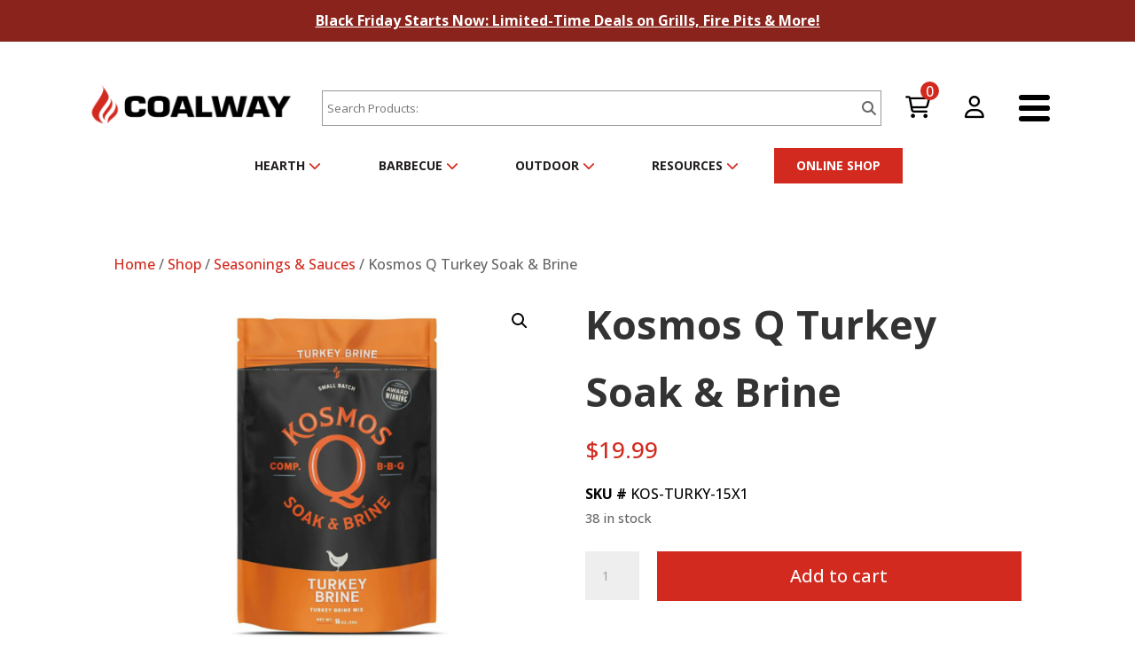

--- FILE ---
content_type: text/html; charset=UTF-8
request_url: https://coalwayohio.com/product/kosmos-q-turkey-soak-brine/
body_size: 50543
content:
		
	
<!DOCTYPE html>
<html lang="en-US" prefix="og: https://ogp.me/ns#">
<head>
	<meta charset="UTF-8" />
<script type="text/javascript">
/* <![CDATA[ */
var gform;gform||(document.addEventListener("gform_main_scripts_loaded",function(){gform.scriptsLoaded=!0}),document.addEventListener("gform/theme/scripts_loaded",function(){gform.themeScriptsLoaded=!0}),window.addEventListener("DOMContentLoaded",function(){gform.domLoaded=!0}),gform={domLoaded:!1,scriptsLoaded:!1,themeScriptsLoaded:!1,isFormEditor:()=>"function"==typeof InitializeEditor,callIfLoaded:function(o){return!(!gform.domLoaded||!gform.scriptsLoaded||!gform.themeScriptsLoaded&&!gform.isFormEditor()||(gform.isFormEditor()&&console.warn("The use of gform.initializeOnLoaded() is deprecated in the form editor context and will be removed in Gravity Forms 3.1."),o(),0))},initializeOnLoaded:function(o){gform.callIfLoaded(o)||(document.addEventListener("gform_main_scripts_loaded",()=>{gform.scriptsLoaded=!0,gform.callIfLoaded(o)}),document.addEventListener("gform/theme/scripts_loaded",()=>{gform.themeScriptsLoaded=!0,gform.callIfLoaded(o)}),window.addEventListener("DOMContentLoaded",()=>{gform.domLoaded=!0,gform.callIfLoaded(o)}))},hooks:{action:{},filter:{}},addAction:function(o,r,e,t){gform.addHook("action",o,r,e,t)},addFilter:function(o,r,e,t){gform.addHook("filter",o,r,e,t)},doAction:function(o){gform.doHook("action",o,arguments)},applyFilters:function(o){return gform.doHook("filter",o,arguments)},removeAction:function(o,r){gform.removeHook("action",o,r)},removeFilter:function(o,r,e){gform.removeHook("filter",o,r,e)},addHook:function(o,r,e,t,n){null==gform.hooks[o][r]&&(gform.hooks[o][r]=[]);var d=gform.hooks[o][r];null==n&&(n=r+"_"+d.length),gform.hooks[o][r].push({tag:n,callable:e,priority:t=null==t?10:t})},doHook:function(r,o,e){var t;if(e=Array.prototype.slice.call(e,1),null!=gform.hooks[r][o]&&((o=gform.hooks[r][o]).sort(function(o,r){return o.priority-r.priority}),o.forEach(function(o){"function"!=typeof(t=o.callable)&&(t=window[t]),"action"==r?t.apply(null,e):e[0]=t.apply(null,e)})),"filter"==r)return e[0]},removeHook:function(o,r,t,n){var e;null!=gform.hooks[o][r]&&(e=(e=gform.hooks[o][r]).filter(function(o,r,e){return!!(null!=n&&n!=o.tag||null!=t&&t!=o.priority)}),gform.hooks[o][r]=e)}});
/* ]]> */
</script>

<meta http-equiv="X-UA-Compatible" content="IE=edge">
	<link rel="pingback" href="https://coalwayohio.com/xmlrpc.php" />

	<script type="text/javascript">
		document.documentElement.className = 'js';
	</script>

	<style id="et-divi-open-sans-inline-css">/* Original: https://fonts.googleapis.com/css?family=Open+Sans:300italic,400italic,600italic,700italic,800italic,400,300,600,700,800&#038;subset=latin,latin-ext&#038;display=swap *//* User Agent: Mozilla/5.0 (Unknown; Linux x86_64) AppleWebKit/538.1 (KHTML, like Gecko) Safari/538.1 Daum/4.1 */@font-face {font-family: 'Open Sans';font-style: italic;font-weight: 300;font-stretch: normal;font-display: swap;src: url(https://fonts.gstatic.com/s/opensans/v44/memQYaGs126MiZpBA-UFUIcVXSCEkx2cmqvXlWq8tWZ0Pw86hd0Rk5hkWV4exQ.ttf) format('truetype');}@font-face {font-family: 'Open Sans';font-style: italic;font-weight: 400;font-stretch: normal;font-display: swap;src: url(https://fonts.gstatic.com/s/opensans/v44/memQYaGs126MiZpBA-UFUIcVXSCEkx2cmqvXlWq8tWZ0Pw86hd0Rk8ZkWV4exQ.ttf) format('truetype');}@font-face {font-family: 'Open Sans';font-style: italic;font-weight: 600;font-stretch: normal;font-display: swap;src: url(https://fonts.gstatic.com/s/opensans/v44/memQYaGs126MiZpBA-UFUIcVXSCEkx2cmqvXlWq8tWZ0Pw86hd0RkxhjWV4exQ.ttf) format('truetype');}@font-face {font-family: 'Open Sans';font-style: italic;font-weight: 700;font-stretch: normal;font-display: swap;src: url(https://fonts.gstatic.com/s/opensans/v44/memQYaGs126MiZpBA-UFUIcVXSCEkx2cmqvXlWq8tWZ0Pw86hd0RkyFjWV4exQ.ttf) format('truetype');}@font-face {font-family: 'Open Sans';font-style: italic;font-weight: 800;font-stretch: normal;font-display: swap;src: url(https://fonts.gstatic.com/s/opensans/v44/memQYaGs126MiZpBA-UFUIcVXSCEkx2cmqvXlWq8tWZ0Pw86hd0Rk0ZjWV4exQ.ttf) format('truetype');}@font-face {font-family: 'Open Sans';font-style: normal;font-weight: 300;font-stretch: normal;font-display: swap;src: url(https://fonts.gstatic.com/s/opensans/v44/memSYaGs126MiZpBA-UvWbX2vVnXBbObj2OVZyOOSr4dVJWUgsiH0B4uaVc.ttf) format('truetype');}@font-face {font-family: 'Open Sans';font-style: normal;font-weight: 400;font-stretch: normal;font-display: swap;src: url(https://fonts.gstatic.com/s/opensans/v44/memSYaGs126MiZpBA-UvWbX2vVnXBbObj2OVZyOOSr4dVJWUgsjZ0B4uaVc.ttf) format('truetype');}@font-face {font-family: 'Open Sans';font-style: normal;font-weight: 600;font-stretch: normal;font-display: swap;src: url(https://fonts.gstatic.com/s/opensans/v44/memSYaGs126MiZpBA-UvWbX2vVnXBbObj2OVZyOOSr4dVJWUgsgH1x4uaVc.ttf) format('truetype');}@font-face {font-family: 'Open Sans';font-style: normal;font-weight: 700;font-stretch: normal;font-display: swap;src: url(https://fonts.gstatic.com/s/opensans/v44/memSYaGs126MiZpBA-UvWbX2vVnXBbObj2OVZyOOSr4dVJWUgsg-1x4uaVc.ttf) format('truetype');}@font-face {font-family: 'Open Sans';font-style: normal;font-weight: 800;font-stretch: normal;font-display: swap;src: url(https://fonts.gstatic.com/s/opensans/v44/memSYaGs126MiZpBA-UvWbX2vVnXBbObj2OVZyOOSr4dVJWUgshZ1x4uaVc.ttf) format('truetype');}/* User Agent: Mozilla/5.0 (Windows NT 6.1; WOW64; rv:27.0) Gecko/20100101 Firefox/27.0 */@font-face {font-family: 'Open Sans';font-style: italic;font-weight: 300;font-stretch: normal;font-display: swap;src: url(https://fonts.gstatic.com/l/font?kit=memQYaGs126MiZpBA-UFUIcVXSCEkx2cmqvXlWq8tWZ0Pw86hd0Rk5hkWV4exg&skey=743457fe2cc29280&v=v44) format('woff');}@font-face {font-family: 'Open Sans';font-style: italic;font-weight: 400;font-stretch: normal;font-display: swap;src: url(https://fonts.gstatic.com/l/font?kit=memQYaGs126MiZpBA-UFUIcVXSCEkx2cmqvXlWq8tWZ0Pw86hd0Rk8ZkWV4exg&skey=743457fe2cc29280&v=v44) format('woff');}@font-face {font-family: 'Open Sans';font-style: italic;font-weight: 600;font-stretch: normal;font-display: swap;src: url(https://fonts.gstatic.com/l/font?kit=memQYaGs126MiZpBA-UFUIcVXSCEkx2cmqvXlWq8tWZ0Pw86hd0RkxhjWV4exg&skey=743457fe2cc29280&v=v44) format('woff');}@font-face {font-family: 'Open Sans';font-style: italic;font-weight: 700;font-stretch: normal;font-display: swap;src: url(https://fonts.gstatic.com/l/font?kit=memQYaGs126MiZpBA-UFUIcVXSCEkx2cmqvXlWq8tWZ0Pw86hd0RkyFjWV4exg&skey=743457fe2cc29280&v=v44) format('woff');}@font-face {font-family: 'Open Sans';font-style: italic;font-weight: 800;font-stretch: normal;font-display: swap;src: url(https://fonts.gstatic.com/l/font?kit=memQYaGs126MiZpBA-UFUIcVXSCEkx2cmqvXlWq8tWZ0Pw86hd0Rk0ZjWV4exg&skey=743457fe2cc29280&v=v44) format('woff');}@font-face {font-family: 'Open Sans';font-style: normal;font-weight: 300;font-stretch: normal;font-display: swap;src: url(https://fonts.gstatic.com/l/font?kit=memSYaGs126MiZpBA-UvWbX2vVnXBbObj2OVZyOOSr4dVJWUgsiH0B4uaVQ&skey=62c1cbfccc78b4b2&v=v44) format('woff');}@font-face {font-family: 'Open Sans';font-style: normal;font-weight: 400;font-stretch: normal;font-display: swap;src: url(https://fonts.gstatic.com/l/font?kit=memSYaGs126MiZpBA-UvWbX2vVnXBbObj2OVZyOOSr4dVJWUgsjZ0B4uaVQ&skey=62c1cbfccc78b4b2&v=v44) format('woff');}@font-face {font-family: 'Open Sans';font-style: normal;font-weight: 600;font-stretch: normal;font-display: swap;src: url(https://fonts.gstatic.com/l/font?kit=memSYaGs126MiZpBA-UvWbX2vVnXBbObj2OVZyOOSr4dVJWUgsgH1x4uaVQ&skey=62c1cbfccc78b4b2&v=v44) format('woff');}@font-face {font-family: 'Open Sans';font-style: normal;font-weight: 700;font-stretch: normal;font-display: swap;src: url(https://fonts.gstatic.com/l/font?kit=memSYaGs126MiZpBA-UvWbX2vVnXBbObj2OVZyOOSr4dVJWUgsg-1x4uaVQ&skey=62c1cbfccc78b4b2&v=v44) format('woff');}@font-face {font-family: 'Open Sans';font-style: normal;font-weight: 800;font-stretch: normal;font-display: swap;src: url(https://fonts.gstatic.com/l/font?kit=memSYaGs126MiZpBA-UvWbX2vVnXBbObj2OVZyOOSr4dVJWUgshZ1x4uaVQ&skey=62c1cbfccc78b4b2&v=v44) format('woff');}/* User Agent: Mozilla/5.0 (Windows NT 6.3; rv:39.0) Gecko/20100101 Firefox/39.0 */@font-face {font-family: 'Open Sans';font-style: italic;font-weight: 300;font-stretch: normal;font-display: swap;src: url(https://fonts.gstatic.com/s/opensans/v44/memQYaGs126MiZpBA-UFUIcVXSCEkx2cmqvXlWq8tWZ0Pw86hd0Rk5hkWV4ewA.woff2) format('woff2');}@font-face {font-family: 'Open Sans';font-style: italic;font-weight: 400;font-stretch: normal;font-display: swap;src: url(https://fonts.gstatic.com/s/opensans/v44/memQYaGs126MiZpBA-UFUIcVXSCEkx2cmqvXlWq8tWZ0Pw86hd0Rk8ZkWV4ewA.woff2) format('woff2');}@font-face {font-family: 'Open Sans';font-style: italic;font-weight: 600;font-stretch: normal;font-display: swap;src: url(https://fonts.gstatic.com/s/opensans/v44/memQYaGs126MiZpBA-UFUIcVXSCEkx2cmqvXlWq8tWZ0Pw86hd0RkxhjWV4ewA.woff2) format('woff2');}@font-face {font-family: 'Open Sans';font-style: italic;font-weight: 700;font-stretch: normal;font-display: swap;src: url(https://fonts.gstatic.com/s/opensans/v44/memQYaGs126MiZpBA-UFUIcVXSCEkx2cmqvXlWq8tWZ0Pw86hd0RkyFjWV4ewA.woff2) format('woff2');}@font-face {font-family: 'Open Sans';font-style: italic;font-weight: 800;font-stretch: normal;font-display: swap;src: url(https://fonts.gstatic.com/s/opensans/v44/memQYaGs126MiZpBA-UFUIcVXSCEkx2cmqvXlWq8tWZ0Pw86hd0Rk0ZjWV4ewA.woff2) format('woff2');}@font-face {font-family: 'Open Sans';font-style: normal;font-weight: 300;font-stretch: normal;font-display: swap;src: url(https://fonts.gstatic.com/s/opensans/v44/memSYaGs126MiZpBA-UvWbX2vVnXBbObj2OVZyOOSr4dVJWUgsiH0B4uaVI.woff2) format('woff2');}@font-face {font-family: 'Open Sans';font-style: normal;font-weight: 400;font-stretch: normal;font-display: swap;src: url(https://fonts.gstatic.com/s/opensans/v44/memSYaGs126MiZpBA-UvWbX2vVnXBbObj2OVZyOOSr4dVJWUgsjZ0B4uaVI.woff2) format('woff2');}@font-face {font-family: 'Open Sans';font-style: normal;font-weight: 600;font-stretch: normal;font-display: swap;src: url(https://fonts.gstatic.com/s/opensans/v44/memSYaGs126MiZpBA-UvWbX2vVnXBbObj2OVZyOOSr4dVJWUgsgH1x4uaVI.woff2) format('woff2');}@font-face {font-family: 'Open Sans';font-style: normal;font-weight: 700;font-stretch: normal;font-display: swap;src: url(https://fonts.gstatic.com/s/opensans/v44/memSYaGs126MiZpBA-UvWbX2vVnXBbObj2OVZyOOSr4dVJWUgsg-1x4uaVI.woff2) format('woff2');}@font-face {font-family: 'Open Sans';font-style: normal;font-weight: 800;font-stretch: normal;font-display: swap;src: url(https://fonts.gstatic.com/s/opensans/v44/memSYaGs126MiZpBA-UvWbX2vVnXBbObj2OVZyOOSr4dVJWUgshZ1x4uaVI.woff2) format('woff2');}</style><script type="text/javascript">
			let jqueryParams=[],jQuery=function(r){return jqueryParams=[...jqueryParams,r],jQuery},$=function(r){return jqueryParams=[...jqueryParams,r],$};window.jQuery=jQuery,window.$=jQuery;let customHeadScripts=!1;jQuery.fn=jQuery.prototype={},$.fn=jQuery.prototype={},jQuery.noConflict=function(r){if(window.jQuery)return jQuery=window.jQuery,$=window.jQuery,customHeadScripts=!0,jQuery.noConflict},jQuery.ready=function(r){jqueryParams=[...jqueryParams,r]},$.ready=function(r){jqueryParams=[...jqueryParams,r]},jQuery.load=function(r){jqueryParams=[...jqueryParams,r]},$.load=function(r){jqueryParams=[...jqueryParams,r]},jQuery.fn.ready=function(r){jqueryParams=[...jqueryParams,r]},$.fn.ready=function(r){jqueryParams=[...jqueryParams,r]};</script>
<!-- Search Engine Optimization by Rank Math PRO - https://rankmath.com/ -->
<title>Kosmos Q Turkey Soak &amp; Brine - COALWAY</title>
<meta name="description" content="Shop name brand hearth, culinary, and outdoor products in store or online."/>
<meta name="robots" content="follow, index, max-snippet:-1, max-video-preview:-1, max-image-preview:large"/>
<link rel="canonical" href="https://coalwayohio.com/product/kosmos-q-turkey-soak-brine/" />
<meta property="og:locale" content="en_US" />
<meta property="og:type" content="product" />
<meta property="og:title" content="Kosmos Q Turkey Soak &amp; Brine - COALWAY" />
<meta property="og:description" content="Shop name brand hearth, culinary, and outdoor products in store or online." />
<meta property="og:url" content="https://coalwayohio.com/product/kosmos-q-turkey-soak-brine/" />
<meta property="og:site_name" content="COALWAY" />
<meta property="og:updated_time" content="2025-11-14T22:12:08-05:00" />
<meta property="og:image" content="https://cdn.coalwayohio.com/wp-content/uploads/2021/12/kosmos-q-turkey-brine-mix.jpg" />
<meta property="og:image:secure_url" content="https://cdn.coalwayohio.com/wp-content/uploads/2021/12/kosmos-q-turkey-brine-mix.jpg" />
<meta property="og:image:width" content="1200" />
<meta property="og:image:height" content="1000" />
<meta property="og:image:alt" content="Kosmos Q Turkey Soak &#038; Brine" />
<meta property="og:image:type" content="image/jpeg" />
<meta property="product:price:amount" content="19.99" />
<meta property="product:price:currency" content="USD" />
<meta property="product:availability" content="instock" />
<meta property="product:retailer_item_id" content="KOS-TURKY-15X1" />
<meta name="twitter:card" content="summary_large_image" />
<meta name="twitter:title" content="Kosmos Q Turkey Soak &amp; Brine - COALWAY" />
<meta name="twitter:description" content="Shop name brand hearth, culinary, and outdoor products in store or online." />
<meta name="twitter:image" content="https://cdn.coalwayohio.com/wp-content/uploads/2021/12/kosmos-q-turkey-brine-mix.jpg" />
<meta name="twitter:label1" content="Price" />
<meta name="twitter:data1" content="&#036;19.99" />
<meta name="twitter:label2" content="Availability" />
<meta name="twitter:data2" content="38 in stock" />
<script type="application/ld+json" class="rank-math-schema-pro">{"@context":"https://schema.org","@graph":[{"@type":"Organization","@id":"https://coalwayohio.com/#organization","name":"COALWAY","url":"https://coalwayohio.com","sameAs":["https://www.facebook.com/coalway/","https://www.instagram.com/coalway_oh/?hl=en"],"logo":{"@type":"ImageObject","@id":"https://coalwayohio.com/#logo","url":"https://cdn.coalwayohio.com/wp-content/uploads/2025/05/Coalway-Hearth-Apple-Creek-Charm-OH-logo-1.png","contentUrl":"https://cdn.coalwayohio.com/wp-content/uploads/2025/05/Coalway-Hearth-Apple-Creek-Charm-OH-logo-1.png","caption":"COALWAY","inLanguage":"en-US","width":"500","height":"125"}},{"@type":"WebSite","@id":"https://coalwayohio.com/#website","url":"https://coalwayohio.com","name":"COALWAY","alternateName":"Coalway","publisher":{"@id":"https://coalwayohio.com/#organization"},"inLanguage":"en-US"},{"@type":"ImageObject","@id":"https://cdn.coalwayohio.com/wp-content/uploads/2021/12/kosmos-q-turkey-brine-mix.jpg","url":"https://cdn.coalwayohio.com/wp-content/uploads/2021/12/kosmos-q-turkey-brine-mix.jpg","width":"1200","height":"1000","inLanguage":"en-US"},{"@type":"ItemPage","@id":"https://coalwayohio.com/product/kosmos-q-turkey-soak-brine/#webpage","url":"https://coalwayohio.com/product/kosmos-q-turkey-soak-brine/","name":"Kosmos Q Turkey Soak &amp; Brine - COALWAY","datePublished":"2021-12-02T20:32:44-05:00","dateModified":"2025-11-14T22:12:08-05:00","isPartOf":{"@id":"https://coalwayohio.com/#website"},"primaryImageOfPage":{"@id":"https://cdn.coalwayohio.com/wp-content/uploads/2021/12/kosmos-q-turkey-brine-mix.jpg"},"inLanguage":"en-US"},{"@type":"Product","name":"Kosmos Q Turkey Soak &amp; Brine - COALWAY","description":"Shop name brand hearth, culinary, and outdoor products in store or online.","sku":"KOS-TURKY-15X1","category":"Barbecue","mainEntityOfPage":{"@id":"https://coalwayohio.com/product/kosmos-q-turkey-soak-brine/#webpage"},"image":[{"@type":"ImageObject","url":"https://cdn.coalwayohio.com/wp-content/uploads/2021/12/kosmos-q-turkey-brine-mix.jpg","height":"1000","width":"1200"},{"@type":"ImageObject","url":"https://cdn.coalwayohio.com/wp-content/uploads/2021/12/kosmos-q-turkey-brine-mix-back.jpg","height":"1000","width":"1200"}],"offers":{"@type":"Offer","price":"19.99","priceCurrency":"USD","priceValidUntil":"2026-12-31","availability":"https://schema.org/InStock","itemCondition":"NewCondition","url":"https://coalwayohio.com/product/kosmos-q-turkey-soak-brine/","seller":{"@type":"Organization","@id":"https://coalwayohio.com/","name":"COALWAY","url":"https://coalwayohio.com","logo":"https://cdn.coalwayohio.com/wp-content/uploads/2025/05/Coalway-Hearth-Apple-Creek-Charm-OH-logo-1.png"},"priceSpecification":{"price":"19.99","priceCurrency":"USD","valueAddedTaxIncluded":"false"}},"@id":"https://coalwayohio.com/product/kosmos-q-turkey-soak-brine/#richSnippet"}]}</script>
<!-- /Rank Math WordPress SEO plugin -->

<link rel='dns-prefetch' href='//static.klaviyo.com' />
<link rel='dns-prefetch' href='//kit.fontawesome.com' />
<link rel='dns-prefetch' href='//capi-automation.s3.us-east-2.amazonaws.com' />
<link rel='dns-prefetch' href='//www.google.com' />

<link rel="alternate" type="application/rss+xml" title="COALWAY &raquo; Feed" href="https://coalwayohio.com/feed/" />
<link rel="alternate" type="application/rss+xml" title="COALWAY &raquo; Comments Feed" href="https://coalwayohio.com/comments/feed/" />
<link rel="alternate" type="application/rss+xml" title="COALWAY &raquo; Kosmos Q Turkey Soak &#038; Brine Comments Feed" href="https://coalwayohio.com/product/kosmos-q-turkey-soak-brine/feed/" />
<meta content="Child of Divi v.0.0.1.1.1.1.1.1.2.3.4.5.6.7.9" name="generator"/><link rel='stylesheet' id='wpamelia-divi-css' href='https://coalwayohio.com/wp-content/plugins/ameliabooking/extensions/divi_amelia/styles/divi-amelia.css?ver=8.6.1' type='text/css' media='all' />
<link rel='stylesheet' id='wc-authorize-net-cim-credit-card-checkout-block-css' href='https://coalwayohio.com/wp-content/plugins/woocommerce-gateway-authorize-net-cim/assets/css/blocks/wc-authorize-net-cim-checkout-block.css?ver=1763181828' type='text/css' media='all' />
<link rel='stylesheet' id='wc-authorize-net-cim-echeck-checkout-block-css' href='https://coalwayohio.com/wp-content/plugins/woocommerce-gateway-authorize-net-cim/assets/css/blocks/wc-authorize-net-cim-checkout-block.css?ver=1763181828' type='text/css' media='all' />
<link rel='stylesheet' id='font-awesome-css' href='https://coalwayohio.com/wp-content/plugins/load-more-products-for-woocommerce/berocket/assets/css/font-awesome.min.css?ver=6.8.3' type='text/css' media='all' />
<link rel='stylesheet' id='wp-block-library-css' href='https://coalwayohio.com/wp-includes/css/dist/block-library/style.min.css?ver=6.8.3' type='text/css' media='all' />
<style id='wp-block-library-theme-inline-css' type='text/css'>
.wp-block-audio :where(figcaption){color:#555;font-size:13px;text-align:center}.is-dark-theme .wp-block-audio :where(figcaption){color:#ffffffa6}.wp-block-audio{margin:0 0 1em}.wp-block-code{border:1px solid #ccc;border-radius:4px;font-family:Menlo,Consolas,monaco,monospace;padding:.8em 1em}.wp-block-embed :where(figcaption){color:#555;font-size:13px;text-align:center}.is-dark-theme .wp-block-embed :where(figcaption){color:#ffffffa6}.wp-block-embed{margin:0 0 1em}.blocks-gallery-caption{color:#555;font-size:13px;text-align:center}.is-dark-theme .blocks-gallery-caption{color:#ffffffa6}:root :where(.wp-block-image figcaption){color:#555;font-size:13px;text-align:center}.is-dark-theme :root :where(.wp-block-image figcaption){color:#ffffffa6}.wp-block-image{margin:0 0 1em}.wp-block-pullquote{border-bottom:4px solid;border-top:4px solid;color:currentColor;margin-bottom:1.75em}.wp-block-pullquote cite,.wp-block-pullquote footer,.wp-block-pullquote__citation{color:currentColor;font-size:.8125em;font-style:normal;text-transform:uppercase}.wp-block-quote{border-left:.25em solid;margin:0 0 1.75em;padding-left:1em}.wp-block-quote cite,.wp-block-quote footer{color:currentColor;font-size:.8125em;font-style:normal;position:relative}.wp-block-quote:where(.has-text-align-right){border-left:none;border-right:.25em solid;padding-left:0;padding-right:1em}.wp-block-quote:where(.has-text-align-center){border:none;padding-left:0}.wp-block-quote.is-large,.wp-block-quote.is-style-large,.wp-block-quote:where(.is-style-plain){border:none}.wp-block-search .wp-block-search__label{font-weight:700}.wp-block-search__button{border:1px solid #ccc;padding:.375em .625em}:where(.wp-block-group.has-background){padding:1.25em 2.375em}.wp-block-separator.has-css-opacity{opacity:.4}.wp-block-separator{border:none;border-bottom:2px solid;margin-left:auto;margin-right:auto}.wp-block-separator.has-alpha-channel-opacity{opacity:1}.wp-block-separator:not(.is-style-wide):not(.is-style-dots){width:100px}.wp-block-separator.has-background:not(.is-style-dots){border-bottom:none;height:1px}.wp-block-separator.has-background:not(.is-style-wide):not(.is-style-dots){height:2px}.wp-block-table{margin:0 0 1em}.wp-block-table td,.wp-block-table th{word-break:normal}.wp-block-table :where(figcaption){color:#555;font-size:13px;text-align:center}.is-dark-theme .wp-block-table :where(figcaption){color:#ffffffa6}.wp-block-video :where(figcaption){color:#555;font-size:13px;text-align:center}.is-dark-theme .wp-block-video :where(figcaption){color:#ffffffa6}.wp-block-video{margin:0 0 1em}:root :where(.wp-block-template-part.has-background){margin-bottom:0;margin-top:0;padding:1.25em 2.375em}
</style>
<link rel='stylesheet' id='wp-components-css' href='https://coalwayohio.com/wp-includes/css/dist/components/style.min.css?ver=6.8.3' type='text/css' media='all' />
<link rel='stylesheet' id='wp-preferences-css' href='https://coalwayohio.com/wp-includes/css/dist/preferences/style.min.css?ver=6.8.3' type='text/css' media='all' />
<link rel='stylesheet' id='wp-block-editor-css' href='https://coalwayohio.com/wp-includes/css/dist/block-editor/style.min.css?ver=6.8.3' type='text/css' media='all' />
<link rel='stylesheet' id='popup-maker-block-library-style-css' href='https://coalwayohio.com/wp-content/plugins/popup-maker/dist/packages/block-library-style.css?ver=dbea705cfafe089d65f1' type='text/css' media='all' />
<style id='global-styles-inline-css' type='text/css'>
:root{--wp--preset--aspect-ratio--square: 1;--wp--preset--aspect-ratio--4-3: 4/3;--wp--preset--aspect-ratio--3-4: 3/4;--wp--preset--aspect-ratio--3-2: 3/2;--wp--preset--aspect-ratio--2-3: 2/3;--wp--preset--aspect-ratio--16-9: 16/9;--wp--preset--aspect-ratio--9-16: 9/16;--wp--preset--color--black: #000000;--wp--preset--color--cyan-bluish-gray: #abb8c3;--wp--preset--color--white: #ffffff;--wp--preset--color--pale-pink: #f78da7;--wp--preset--color--vivid-red: #cf2e2e;--wp--preset--color--luminous-vivid-orange: #ff6900;--wp--preset--color--luminous-vivid-amber: #fcb900;--wp--preset--color--light-green-cyan: #7bdcb5;--wp--preset--color--vivid-green-cyan: #00d084;--wp--preset--color--pale-cyan-blue: #8ed1fc;--wp--preset--color--vivid-cyan-blue: #0693e3;--wp--preset--color--vivid-purple: #9b51e0;--wp--preset--gradient--vivid-cyan-blue-to-vivid-purple: linear-gradient(135deg,rgba(6,147,227,1) 0%,rgb(155,81,224) 100%);--wp--preset--gradient--light-green-cyan-to-vivid-green-cyan: linear-gradient(135deg,rgb(122,220,180) 0%,rgb(0,208,130) 100%);--wp--preset--gradient--luminous-vivid-amber-to-luminous-vivid-orange: linear-gradient(135deg,rgba(252,185,0,1) 0%,rgba(255,105,0,1) 100%);--wp--preset--gradient--luminous-vivid-orange-to-vivid-red: linear-gradient(135deg,rgba(255,105,0,1) 0%,rgb(207,46,46) 100%);--wp--preset--gradient--very-light-gray-to-cyan-bluish-gray: linear-gradient(135deg,rgb(238,238,238) 0%,rgb(169,184,195) 100%);--wp--preset--gradient--cool-to-warm-spectrum: linear-gradient(135deg,rgb(74,234,220) 0%,rgb(151,120,209) 20%,rgb(207,42,186) 40%,rgb(238,44,130) 60%,rgb(251,105,98) 80%,rgb(254,248,76) 100%);--wp--preset--gradient--blush-light-purple: linear-gradient(135deg,rgb(255,206,236) 0%,rgb(152,150,240) 100%);--wp--preset--gradient--blush-bordeaux: linear-gradient(135deg,rgb(254,205,165) 0%,rgb(254,45,45) 50%,rgb(107,0,62) 100%);--wp--preset--gradient--luminous-dusk: linear-gradient(135deg,rgb(255,203,112) 0%,rgb(199,81,192) 50%,rgb(65,88,208) 100%);--wp--preset--gradient--pale-ocean: linear-gradient(135deg,rgb(255,245,203) 0%,rgb(182,227,212) 50%,rgb(51,167,181) 100%);--wp--preset--gradient--electric-grass: linear-gradient(135deg,rgb(202,248,128) 0%,rgb(113,206,126) 100%);--wp--preset--gradient--midnight: linear-gradient(135deg,rgb(2,3,129) 0%,rgb(40,116,252) 100%);--wp--preset--font-size--small: 13px;--wp--preset--font-size--medium: 20px;--wp--preset--font-size--large: 36px;--wp--preset--font-size--x-large: 42px;--wp--preset--spacing--20: 0.44rem;--wp--preset--spacing--30: 0.67rem;--wp--preset--spacing--40: 1rem;--wp--preset--spacing--50: 1.5rem;--wp--preset--spacing--60: 2.25rem;--wp--preset--spacing--70: 3.38rem;--wp--preset--spacing--80: 5.06rem;--wp--preset--shadow--natural: 6px 6px 9px rgba(0, 0, 0, 0.2);--wp--preset--shadow--deep: 12px 12px 50px rgba(0, 0, 0, 0.4);--wp--preset--shadow--sharp: 6px 6px 0px rgba(0, 0, 0, 0.2);--wp--preset--shadow--outlined: 6px 6px 0px -3px rgba(255, 255, 255, 1), 6px 6px rgba(0, 0, 0, 1);--wp--preset--shadow--crisp: 6px 6px 0px rgba(0, 0, 0, 1);}:root { --wp--style--global--content-size: 823px;--wp--style--global--wide-size: 1080px; }:where(body) { margin: 0; }.wp-site-blocks > .alignleft { float: left; margin-right: 2em; }.wp-site-blocks > .alignright { float: right; margin-left: 2em; }.wp-site-blocks > .aligncenter { justify-content: center; margin-left: auto; margin-right: auto; }:where(.is-layout-flex){gap: 0.5em;}:where(.is-layout-grid){gap: 0.5em;}.is-layout-flow > .alignleft{float: left;margin-inline-start: 0;margin-inline-end: 2em;}.is-layout-flow > .alignright{float: right;margin-inline-start: 2em;margin-inline-end: 0;}.is-layout-flow > .aligncenter{margin-left: auto !important;margin-right: auto !important;}.is-layout-constrained > .alignleft{float: left;margin-inline-start: 0;margin-inline-end: 2em;}.is-layout-constrained > .alignright{float: right;margin-inline-start: 2em;margin-inline-end: 0;}.is-layout-constrained > .aligncenter{margin-left: auto !important;margin-right: auto !important;}.is-layout-constrained > :where(:not(.alignleft):not(.alignright):not(.alignfull)){max-width: var(--wp--style--global--content-size);margin-left: auto !important;margin-right: auto !important;}.is-layout-constrained > .alignwide{max-width: var(--wp--style--global--wide-size);}body .is-layout-flex{display: flex;}.is-layout-flex{flex-wrap: wrap;align-items: center;}.is-layout-flex > :is(*, div){margin: 0;}body .is-layout-grid{display: grid;}.is-layout-grid > :is(*, div){margin: 0;}body{padding-top: 0px;padding-right: 0px;padding-bottom: 0px;padding-left: 0px;}:root :where(.wp-element-button, .wp-block-button__link){background-color: #32373c;border-width: 0;color: #fff;font-family: inherit;font-size: inherit;line-height: inherit;padding: calc(0.667em + 2px) calc(1.333em + 2px);text-decoration: none;}.has-black-color{color: var(--wp--preset--color--black) !important;}.has-cyan-bluish-gray-color{color: var(--wp--preset--color--cyan-bluish-gray) !important;}.has-white-color{color: var(--wp--preset--color--white) !important;}.has-pale-pink-color{color: var(--wp--preset--color--pale-pink) !important;}.has-vivid-red-color{color: var(--wp--preset--color--vivid-red) !important;}.has-luminous-vivid-orange-color{color: var(--wp--preset--color--luminous-vivid-orange) !important;}.has-luminous-vivid-amber-color{color: var(--wp--preset--color--luminous-vivid-amber) !important;}.has-light-green-cyan-color{color: var(--wp--preset--color--light-green-cyan) !important;}.has-vivid-green-cyan-color{color: var(--wp--preset--color--vivid-green-cyan) !important;}.has-pale-cyan-blue-color{color: var(--wp--preset--color--pale-cyan-blue) !important;}.has-vivid-cyan-blue-color{color: var(--wp--preset--color--vivid-cyan-blue) !important;}.has-vivid-purple-color{color: var(--wp--preset--color--vivid-purple) !important;}.has-black-background-color{background-color: var(--wp--preset--color--black) !important;}.has-cyan-bluish-gray-background-color{background-color: var(--wp--preset--color--cyan-bluish-gray) !important;}.has-white-background-color{background-color: var(--wp--preset--color--white) !important;}.has-pale-pink-background-color{background-color: var(--wp--preset--color--pale-pink) !important;}.has-vivid-red-background-color{background-color: var(--wp--preset--color--vivid-red) !important;}.has-luminous-vivid-orange-background-color{background-color: var(--wp--preset--color--luminous-vivid-orange) !important;}.has-luminous-vivid-amber-background-color{background-color: var(--wp--preset--color--luminous-vivid-amber) !important;}.has-light-green-cyan-background-color{background-color: var(--wp--preset--color--light-green-cyan) !important;}.has-vivid-green-cyan-background-color{background-color: var(--wp--preset--color--vivid-green-cyan) !important;}.has-pale-cyan-blue-background-color{background-color: var(--wp--preset--color--pale-cyan-blue) !important;}.has-vivid-cyan-blue-background-color{background-color: var(--wp--preset--color--vivid-cyan-blue) !important;}.has-vivid-purple-background-color{background-color: var(--wp--preset--color--vivid-purple) !important;}.has-black-border-color{border-color: var(--wp--preset--color--black) !important;}.has-cyan-bluish-gray-border-color{border-color: var(--wp--preset--color--cyan-bluish-gray) !important;}.has-white-border-color{border-color: var(--wp--preset--color--white) !important;}.has-pale-pink-border-color{border-color: var(--wp--preset--color--pale-pink) !important;}.has-vivid-red-border-color{border-color: var(--wp--preset--color--vivid-red) !important;}.has-luminous-vivid-orange-border-color{border-color: var(--wp--preset--color--luminous-vivid-orange) !important;}.has-luminous-vivid-amber-border-color{border-color: var(--wp--preset--color--luminous-vivid-amber) !important;}.has-light-green-cyan-border-color{border-color: var(--wp--preset--color--light-green-cyan) !important;}.has-vivid-green-cyan-border-color{border-color: var(--wp--preset--color--vivid-green-cyan) !important;}.has-pale-cyan-blue-border-color{border-color: var(--wp--preset--color--pale-cyan-blue) !important;}.has-vivid-cyan-blue-border-color{border-color: var(--wp--preset--color--vivid-cyan-blue) !important;}.has-vivid-purple-border-color{border-color: var(--wp--preset--color--vivid-purple) !important;}.has-vivid-cyan-blue-to-vivid-purple-gradient-background{background: var(--wp--preset--gradient--vivid-cyan-blue-to-vivid-purple) !important;}.has-light-green-cyan-to-vivid-green-cyan-gradient-background{background: var(--wp--preset--gradient--light-green-cyan-to-vivid-green-cyan) !important;}.has-luminous-vivid-amber-to-luminous-vivid-orange-gradient-background{background: var(--wp--preset--gradient--luminous-vivid-amber-to-luminous-vivid-orange) !important;}.has-luminous-vivid-orange-to-vivid-red-gradient-background{background: var(--wp--preset--gradient--luminous-vivid-orange-to-vivid-red) !important;}.has-very-light-gray-to-cyan-bluish-gray-gradient-background{background: var(--wp--preset--gradient--very-light-gray-to-cyan-bluish-gray) !important;}.has-cool-to-warm-spectrum-gradient-background{background: var(--wp--preset--gradient--cool-to-warm-spectrum) !important;}.has-blush-light-purple-gradient-background{background: var(--wp--preset--gradient--blush-light-purple) !important;}.has-blush-bordeaux-gradient-background{background: var(--wp--preset--gradient--blush-bordeaux) !important;}.has-luminous-dusk-gradient-background{background: var(--wp--preset--gradient--luminous-dusk) !important;}.has-pale-ocean-gradient-background{background: var(--wp--preset--gradient--pale-ocean) !important;}.has-electric-grass-gradient-background{background: var(--wp--preset--gradient--electric-grass) !important;}.has-midnight-gradient-background{background: var(--wp--preset--gradient--midnight) !important;}.has-small-font-size{font-size: var(--wp--preset--font-size--small) !important;}.has-medium-font-size{font-size: var(--wp--preset--font-size--medium) !important;}.has-large-font-size{font-size: var(--wp--preset--font-size--large) !important;}.has-x-large-font-size{font-size: var(--wp--preset--font-size--x-large) !important;}
:where(.wp-block-post-template.is-layout-flex){gap: 1.25em;}:where(.wp-block-post-template.is-layout-grid){gap: 1.25em;}
:where(.wp-block-columns.is-layout-flex){gap: 2em;}:where(.wp-block-columns.is-layout-grid){gap: 2em;}
:root :where(.wp-block-pullquote){font-size: 1.5em;line-height: 1.6;}
</style>
<link rel='stylesheet' id='banner-360-style-css' href='https://coalwayohio.com/wp-content/plugins/banner-360/public/css/banner-360-public.css?ver=1.1.3' type='text/css' media='all' />
<link rel='stylesheet' id='photoswipe-css' href='https://coalwayohio.com/wp-content/plugins/woocommerce/assets/css/photoswipe/photoswipe.min.css?ver=10.3.5' type='text/css' media='all' />
<link rel='stylesheet' id='photoswipe-default-skin-css' href='https://coalwayohio.com/wp-content/plugins/woocommerce/assets/css/photoswipe/default-skin/default-skin.min.css?ver=10.3.5' type='text/css' media='all' />
<link rel='stylesheet' id='woocommerce-layout-css' href='https://coalwayohio.com/wp-content/plugins/woocommerce/assets/css/woocommerce-layout.css?ver=10.3.5' type='text/css' media='all' />
<link rel='stylesheet' id='woocommerce-smallscreen-css' href='https://coalwayohio.com/wp-content/plugins/woocommerce/assets/css/woocommerce-smallscreen.css?ver=10.3.5' type='text/css' media='only screen and (max-width: 768px)' />
<link rel='stylesheet' id='woocommerce-general-css' href='https://coalwayohio.com/wp-content/plugins/woocommerce/assets/css/woocommerce.css?ver=10.3.5' type='text/css' media='all' />
<style id='woocommerce-inline-inline-css' type='text/css'>
.woocommerce form .form-row .required { visibility: visible; }
</style>
<link rel='stylesheet' id='brb-public-main-css-css' href='https://coalwayohio.com/wp-content/plugins/business-reviews-bundle/assets/css/public-main.css?ver=1.9.117' type='text/css' media='all' />
<link rel='stylesheet' id='megamenu-css' href='https://coalwayohio.com/wp-content/uploads/maxmegamenu/style.css?ver=32fddc' type='text/css' media='all' />
<link rel='stylesheet' id='dashicons-css' href='https://coalwayohio.com/wp-includes/css/dashicons.min.css?ver=6.8.3' type='text/css' media='all' />
<link rel='stylesheet' id='swatches-and-photos-css' href='https://coalwayohio.com/wp-content/plugins/woocommerce-variation-swatches-and-photos/assets/css/swatches-and-photos.css?ver=3.0.6' type='text/css' media='all' />
<link rel='stylesheet' id='brands-styles-css' href='https://coalwayohio.com/wp-content/plugins/woocommerce/assets/css/brands.css?ver=10.3.5' type='text/css' media='all' />
<link rel='stylesheet' id='divi_amelia-styles-css' href='https://coalwayohio.com/wp-content/plugins/ameliabooking/extensions/divi_amelia/styles/style.min.css?ver=1.0.0' type='text/css' media='all' />
<link rel='stylesheet' id='sv-wc-payment-gateway-payment-form-v5_15_12-css' href='https://coalwayohio.com/wp-content/plugins/woocommerce-gateway-authorize-net-cim/vendor/skyverge/wc-plugin-framework/woocommerce/payment-gateway/assets/css/frontend/sv-wc-payment-gateway-payment-form.min.css?ver=5.15.12' type='text/css' media='all' />
<link rel='stylesheet' id='searchwp-forms-css' href='https://coalwayohio.com/wp-content/plugins/searchwp-live-ajax-search/assets/styles/frontend/search-forms.min.css?ver=1.8.6' type='text/css' media='all' />
<link rel='stylesheet' id='searchwp-live-search-css' href='https://coalwayohio.com/wp-content/plugins/searchwp-live-ajax-search/assets/styles/style.min.css?ver=1.8.6' type='text/css' media='all' />
<style id='searchwp-live-search-inline-css' type='text/css'>
.searchwp-live-search-result .searchwp-live-search-result--title a {
  font-size: 16px;
}
.searchwp-live-search-result .searchwp-live-search-result--price {
  font-size: 14px;
}
.searchwp-live-search-result .searchwp-live-search-result--add-to-cart .button {
  font-size: 14px;
}

</style>
<link rel='stylesheet' id='popup-maker-site-css' href='https://coalwayohio.com/wp-content/plugins/popup-maker/dist/assets/site.css?ver=1.21.5' type='text/css' media='all' />
<style id='popup-maker-site-inline-css' type='text/css'>
/* Popup Google Fonts */
@import url('//fonts.googleapis.com/css?family=Montserrat:100');

/* Popup Theme 3317: Content Only - For use with page builders or block editor */
.pum-theme-3317, .pum-theme-content-only { background-color: rgba( 0, 0, 0, 0.70 ) } 
.pum-theme-3317 .pum-container, .pum-theme-content-only .pum-container { padding: 0px; border-radius: 0px; border: 1px none #000000; box-shadow: 0px 0px 0px 0px rgba( 2, 2, 2, 0.00 ) } 
.pum-theme-3317 .pum-title, .pum-theme-content-only .pum-title { color: #000000; text-align: left; text-shadow: 0px 0px 0px rgba( 2, 2, 2, 0.23 ); font-family: inherit; font-weight: 400; font-size: 32px; line-height: 36px } 
.pum-theme-3317 .pum-content, .pum-theme-content-only .pum-content { color: #8c8c8c; font-family: inherit; font-weight: 400 } 
.pum-theme-3317 .pum-content + .pum-close, .pum-theme-content-only .pum-content + .pum-close { position: absolute; height: 18px; width: 18px; left: auto; right: 7px; bottom: auto; top: 7px; padding: 0px; color: #000000; font-family: inherit; font-weight: 700; font-size: 20px; line-height: 20px; border: 1px none #ffffff; border-radius: 15px; box-shadow: 0px 0px 0px 0px rgba( 2, 2, 2, 0.00 ); text-shadow: 0px 0px 0px rgba( 0, 0, 0, 0.00 ); background-color: rgba( 255, 255, 255, 0.00 ) } 

/* Popup Theme 2764: Floating Bar - Soft Blue */
.pum-theme-2764, .pum-theme-floating-bar { background-color: rgba( 255, 255, 255, 0.00 ) } 
.pum-theme-2764 .pum-container, .pum-theme-floating-bar .pum-container { padding: 8px; border-radius: 0px; border: 1px none #000000; box-shadow: 1px 1px 3px 0px rgba( 2, 2, 2, 0.23 ); background-color: rgba( 238, 246, 252, 1.00 ) } 
.pum-theme-2764 .pum-title, .pum-theme-floating-bar .pum-title { color: #505050; text-align: left; text-shadow: 0px 0px 0px rgba( 2, 2, 2, 0.23 ); font-family: inherit; font-weight: 400; font-size: 32px; line-height: 36px } 
.pum-theme-2764 .pum-content, .pum-theme-floating-bar .pum-content { color: #505050; font-family: inherit; font-weight: 400 } 
.pum-theme-2764 .pum-content + .pum-close, .pum-theme-floating-bar .pum-content + .pum-close { position: absolute; height: 18px; width: 18px; left: auto; right: 5px; bottom: auto; top: 50%; padding: 0px; color: #505050; font-family: Sans-Serif; font-weight: 700; font-size: 15px; line-height: 18px; border: 1px solid #505050; border-radius: 15px; box-shadow: 0px 0px 0px 0px rgba( 2, 2, 2, 0.00 ); text-shadow: 0px 0px 0px rgba( 0, 0, 0, 0.00 ); background-color: rgba( 255, 255, 255, 0.00 ); transform: translate(0, -50%) } 

/* Popup Theme 850: updated */
.pum-theme-850, .pum-theme-updated { background-color: rgba( 0, 0, 0, 1.00 ) } 
.pum-theme-850 .pum-container, .pum-theme-updated .pum-container { padding: 18px; border-radius: 3px; border: 1px none #000000; box-shadow: 0px 0px 30px 0px rgba( 2, 2, 2, 1.00 ); background-color: rgba( 255, 255, 255, 1.00 ) } 
.pum-theme-850 .pum-title, .pum-theme-updated .pum-title { color: #000000; text-align: left; text-shadow: 0px 0px 0px rgba( 2, 2, 2, 0.23 ); font-family: inherit; font-weight: 400; font-size: 32px; line-height: 36px } 
.pum-theme-850 .pum-content, .pum-theme-updated .pum-content { color: #8c8c8c; font-family: inherit; font-weight: 400 } 
.pum-theme-850 .pum-content + .pum-close, .pum-theme-updated .pum-content + .pum-close { position: absolute; height: auto; width: auto; left: auto; right: 0px; bottom: auto; top: 0px; padding: 8px; color: #ffffff; font-family: inherit; font-weight: 400; font-size: 12px; line-height: 36px; border: 1px none #ffffff; border-radius: 0px; box-shadow: 1px 1px 3px 0px rgba( 2, 2, 2, 0.23 ); text-shadow: 0px 0px 0px rgba( 0, 0, 0, 0.23 ); background-color: rgba( 0, 183, 205, 1.00 ) } 

/* Popup Theme 640: Light Box */
.pum-theme-640, .pum-theme-lightbox { background-color: rgba( 0, 0, 0, 0.60 ) } 
.pum-theme-640 .pum-container, .pum-theme-lightbox .pum-container { padding: 18px; border-radius: 3px; border: 8px none #000000; box-shadow: 0px 0px 30px 0px rgba( 2, 2, 2, 1.00 ); background-color: rgba( 255, 255, 255, 1.00 ) } 
.pum-theme-640 .pum-title, .pum-theme-lightbox .pum-title { color: #000000; text-align: center; text-shadow: 0px 0px 0px rgba( 2, 2, 2, 0.23 ); font-family: inherit; font-weight: 100; font-size: 32px; line-height: 36px } 
.pum-theme-640 .pum-content, .pum-theme-lightbox .pum-content { color: #000000; font-family: inherit; font-weight: 100 } 
.pum-theme-640 .pum-content + .pum-close, .pum-theme-lightbox .pum-content + .pum-close { position: absolute; height: 26px; width: 26px; left: auto; right: -13px; bottom: auto; top: -13px; padding: 0px; color: #ffffff; font-family: Arial; font-weight: 100; font-size: 24px; line-height: 24px; border: 2px solid #ffffff; border-radius: 26px; box-shadow: 0px 0px 15px 1px rgba( 2, 2, 2, 0.75 ); text-shadow: 0px 0px 0px rgba( 0, 0, 0, 0.23 ); background-color: rgba( 0, 0, 0, 1.00 ) } 

/* Popup Theme 639: Default Theme */
.pum-theme-639, .pum-theme-default-theme { background-color: rgba( 255, 255, 255, 1.00 ) } 
.pum-theme-639 .pum-container, .pum-theme-default-theme .pum-container { padding: 18px; border-radius: px; border: 1px none #000000; box-shadow: 1px 1px 3px px rgba( 2, 2, 2, 0.23 ); background-color: rgba( 249, 249, 249, 1.00 ) } 
.pum-theme-639 .pum-title, .pum-theme-default-theme .pum-title { color: #000000; text-align: left; text-shadow: px px px rgba( 2, 2, 2, 0.23 ); font-family: inherit; font-weight: 400; font-size: 32px; font-style: normal; line-height: 36px } 
.pum-theme-639 .pum-content, .pum-theme-default-theme .pum-content { color: #8c8c8c; font-family: inherit; font-weight: 400; font-style: inherit } 
.pum-theme-639 .pum-content + .pum-close, .pum-theme-default-theme .pum-content + .pum-close { position: absolute; height: auto; width: auto; left: auto; right: px; bottom: auto; top: px; padding: 8px; color: #ffffff; font-family: inherit; font-weight: 400; font-size: 12px; font-style: inherit; line-height: 36px; border: 1px none #ffffff; border-radius: px; box-shadow: 1px 1px 3px px rgba( 2, 2, 2, 0.23 ); text-shadow: px px px rgba( 0, 0, 0, 0.23 ); background-color: rgba( 0, 183, 205, 1.00 ) } 

/* Popup Theme 641: Enterprise Blue */
.pum-theme-641, .pum-theme-enterprise-blue { background-color: rgba( 0, 0, 0, 0.70 ) } 
.pum-theme-641 .pum-container, .pum-theme-enterprise-blue .pum-container { padding: 28px; border-radius: 5px; border: 1px none #000000; box-shadow: 0px 10px 25px 4px rgba( 2, 2, 2, 0.50 ); background-color: rgba( 255, 255, 255, 1.00 ) } 
.pum-theme-641 .pum-title, .pum-theme-enterprise-blue .pum-title { color: #315b7c; text-align: left; text-shadow: 0px 0px 0px rgba( 2, 2, 2, 0.23 ); font-family: inherit; font-weight: 100; font-size: 34px; line-height: 36px } 
.pum-theme-641 .pum-content, .pum-theme-enterprise-blue .pum-content { color: #2d2d2d; font-family: inherit; font-weight: 100 } 
.pum-theme-641 .pum-content + .pum-close, .pum-theme-enterprise-blue .pum-content + .pum-close { position: absolute; height: 28px; width: 28px; left: auto; right: 8px; bottom: auto; top: 8px; padding: 4px; color: #ffffff; font-family: Times New Roman; font-weight: 100; font-size: 20px; line-height: 20px; border: 1px none #ffffff; border-radius: 42px; box-shadow: 0px 0px 0px 0px rgba( 2, 2, 2, 0.23 ); text-shadow: 0px 0px 0px rgba( 0, 0, 0, 0.23 ); background-color: rgba( 49, 91, 124, 1.00 ) } 

/* Popup Theme 642: Hello Box */
.pum-theme-642, .pum-theme-hello-box { background-color: rgba( 0, 0, 0, 0.75 ) } 
.pum-theme-642 .pum-container, .pum-theme-hello-box .pum-container { padding: 30px; border-radius: 80px; border: 14px solid #81d742; box-shadow: 0px 0px 0px 0px rgba( 2, 2, 2, 0.00 ); background-color: rgba( 255, 255, 255, 1.00 ) } 
.pum-theme-642 .pum-title, .pum-theme-hello-box .pum-title { color: #2d2d2d; text-align: left; text-shadow: 0px 0px 0px rgba( 2, 2, 2, 0.23 ); font-family: Montserrat; font-weight: 100; font-size: 32px; line-height: 36px } 
.pum-theme-642 .pum-content, .pum-theme-hello-box .pum-content { color: #2d2d2d; font-family: inherit; font-weight: 100 } 
.pum-theme-642 .pum-content + .pum-close, .pum-theme-hello-box .pum-content + .pum-close { position: absolute; height: auto; width: auto; left: auto; right: -30px; bottom: auto; top: -30px; padding: 0px; color: #2d2d2d; font-family: Times New Roman; font-weight: 100; font-size: 32px; line-height: 28px; border: 1px none #ffffff; border-radius: 28px; box-shadow: 0px 0px 0px 0px rgba( 2, 2, 2, 0.23 ); text-shadow: 0px 0px 0px rgba( 0, 0, 0, 0.23 ); background-color: rgba( 255, 255, 255, 1.00 ) } 

/* Popup Theme 643: Cutting Edge */
.pum-theme-643, .pum-theme-cutting-edge { background-color: rgba( 0, 0, 0, 0.50 ) } 
.pum-theme-643 .pum-container, .pum-theme-cutting-edge .pum-container { padding: 18px; border-radius: 0px; border: 1px none #000000; box-shadow: 0px 10px 25px 0px rgba( 2, 2, 2, 0.50 ); background-color: rgba( 30, 115, 190, 1.00 ) } 
.pum-theme-643 .pum-title, .pum-theme-cutting-edge .pum-title { color: #ffffff; text-align: left; text-shadow: 0px 0px 0px rgba( 2, 2, 2, 0.23 ); font-family: Sans-Serif; font-weight: 100; font-size: 26px; line-height: 28px } 
.pum-theme-643 .pum-content, .pum-theme-cutting-edge .pum-content { color: #ffffff; font-family: inherit; font-weight: 100 } 
.pum-theme-643 .pum-content + .pum-close, .pum-theme-cutting-edge .pum-content + .pum-close { position: absolute; height: 24px; width: 24px; left: auto; right: 0px; bottom: auto; top: 0px; padding: 0px; color: #1e73be; font-family: Times New Roman; font-weight: 100; font-size: 32px; line-height: 24px; border: 1px none #ffffff; border-radius: 0px; box-shadow: -1px 1px 1px 0px rgba( 2, 2, 2, 0.10 ); text-shadow: -1px 1px 1px rgba( 0, 0, 0, 0.10 ); background-color: rgba( 238, 238, 34, 1.00 ) } 

/* Popup Theme 644: Framed Border */
.pum-theme-644, .pum-theme-framed-border { background-color: rgba( 255, 255, 255, 0.50 ) } 
.pum-theme-644 .pum-container, .pum-theme-framed-border .pum-container { padding: 18px; border-radius: 0px; border: 20px outset #dd3333; box-shadow: 1px 1px 3px 0px rgba( 2, 2, 2, 0.97 ) inset; background-color: rgba( 255, 251, 239, 1.00 ) } 
.pum-theme-644 .pum-title, .pum-theme-framed-border .pum-title { color: #000000; text-align: left; text-shadow: 0px 0px 0px rgba( 2, 2, 2, 0.23 ); font-family: inherit; font-weight: 100; font-size: 32px; line-height: 36px } 
.pum-theme-644 .pum-content, .pum-theme-framed-border .pum-content { color: #2d2d2d; font-family: inherit; font-weight: 100 } 
.pum-theme-644 .pum-content + .pum-close, .pum-theme-framed-border .pum-content + .pum-close { position: absolute; height: 20px; width: 20px; left: auto; right: -20px; bottom: auto; top: -20px; padding: 0px; color: #ffffff; font-family: Tahoma; font-weight: 700; font-size: 16px; line-height: 18px; border: 1px none #ffffff; border-radius: 0px; box-shadow: 0px 0px 0px 0px rgba( 2, 2, 2, 0.23 ); text-shadow: 0px 0px 0px rgba( 0, 0, 0, 0.23 ); background-color: rgba( 0, 0, 0, 0.55 ) } 

#pum-825 {z-index: 1999999999}
#pum-6902 {z-index: 1999999999}
#pum-645 {z-index: 1999999999}

</style>
<link rel='stylesheet' id='gform_basic-css' href='https://coalwayohio.com/wp-content/plugins/gravityforms/assets/css/dist/basic.min.css?ver=2.9.22' type='text/css' media='all' />
<link rel='stylesheet' id='gform_theme_components-css' href='https://coalwayohio.com/wp-content/plugins/gravityforms/assets/css/dist/theme-components.min.css?ver=2.9.22' type='text/css' media='all' />
<link rel='stylesheet' id='gform_theme-css' href='https://coalwayohio.com/wp-content/plugins/gravityforms/assets/css/dist/theme.min.css?ver=2.9.22' type='text/css' media='all' />
<link rel='stylesheet' id='divi-style-parent-css' href='https://coalwayohio.com/wp-content/themes/Divi/style-static.min.css?ver=4.27.4' type='text/css' media='all' />
<link rel='stylesheet' id='divi-style-pum-css' href='https://coalwayohio.com/wp-content/themes/childdivi/style.css?ver=4.27.4' type='text/css' media='all' />
<script type="text/javascript" src="https://coalwayohio.com/wp-includes/js/jquery/jquery.min.js?ver=3.7.1" id="jquery-core-js"></script>
<script type="text/javascript" src="https://coalwayohio.com/wp-includes/js/jquery/jquery-migrate.min.js?ver=3.4.1" id="jquery-migrate-js"></script>
<script type="text/javascript" id="jquery-js-after">
/* <![CDATA[ */
jqueryParams.length&&$.each(jqueryParams,function(e,r){if("function"==typeof r){var n=String(r);n.replace("$","jQuery");var a=new Function("return "+n)();$(document).ready(a)}});
/* ]]> */
</script>
<script type="text/javascript" src="https://coalwayohio.com/wp-content/plugins/woocommerce/assets/js/jquery-blockui/jquery.blockUI.min.js?ver=2.7.0-wc.10.3.5" id="wc-jquery-blockui-js" defer="defer" data-wp-strategy="defer"></script>
<script type="text/javascript" id="wc-add-to-cart-js-extra">
/* <![CDATA[ */
var wc_add_to_cart_params = {"ajax_url":"\/wp-admin\/admin-ajax.php","wc_ajax_url":"\/?wc-ajax=%%endpoint%%","i18n_view_cart":"View cart","cart_url":"https:\/\/coalwayohio.com\/cart\/","is_cart":"","cart_redirect_after_add":"no"};
/* ]]> */
</script>
<script type="text/javascript" src="https://coalwayohio.com/wp-content/plugins/woocommerce/assets/js/frontend/add-to-cart.min.js?ver=10.3.5" id="wc-add-to-cart-js" defer="defer" data-wp-strategy="defer"></script>
<script type="text/javascript" src="https://coalwayohio.com/wp-content/plugins/woocommerce/assets/js/zoom/jquery.zoom.min.js?ver=1.7.21-wc.10.3.5" id="wc-zoom-js" defer="defer" data-wp-strategy="defer"></script>
<script type="text/javascript" src="https://coalwayohio.com/wp-content/plugins/woocommerce/assets/js/flexslider/jquery.flexslider.min.js?ver=2.7.2-wc.10.3.5" id="wc-flexslider-js" defer="defer" data-wp-strategy="defer"></script>
<script type="text/javascript" src="https://coalwayohio.com/wp-content/plugins/woocommerce/assets/js/photoswipe/photoswipe.min.js?ver=4.1.1-wc.10.3.5" id="wc-photoswipe-js" defer="defer" data-wp-strategy="defer"></script>
<script type="text/javascript" src="https://coalwayohio.com/wp-content/plugins/woocommerce/assets/js/photoswipe/photoswipe-ui-default.min.js?ver=4.1.1-wc.10.3.5" id="wc-photoswipe-ui-default-js" defer="defer" data-wp-strategy="defer"></script>
<script type="text/javascript" id="wc-single-product-js-extra">
/* <![CDATA[ */
var wc_single_product_params = {"i18n_required_rating_text":"Please select a rating","i18n_rating_options":["1 of 5 stars","2 of 5 stars","3 of 5 stars","4 of 5 stars","5 of 5 stars"],"i18n_product_gallery_trigger_text":"View full-screen image gallery","review_rating_required":"yes","flexslider":{"rtl":false,"animation":"slide","smoothHeight":true,"directionNav":false,"controlNav":"thumbnails","slideshow":false,"animationSpeed":500,"animationLoop":false,"allowOneSlide":false},"zoom_enabled":"1","zoom_options":[],"photoswipe_enabled":"1","photoswipe_options":{"shareEl":false,"closeOnScroll":false,"history":false,"hideAnimationDuration":0,"showAnimationDuration":0},"flexslider_enabled":"1"};
/* ]]> */
</script>
<script type="text/javascript" src="https://coalwayohio.com/wp-content/plugins/woocommerce/assets/js/frontend/single-product.min.js?ver=10.3.5" id="wc-single-product-js" defer="defer" data-wp-strategy="defer"></script>
<script type="text/javascript" src="https://coalwayohio.com/wp-content/plugins/woocommerce/assets/js/js-cookie/js.cookie.min.js?ver=2.1.4-wc.10.3.5" id="wc-js-cookie-js" defer="defer" data-wp-strategy="defer"></script>
<script type="text/javascript" id="woocommerce-js-extra">
/* <![CDATA[ */
var woocommerce_params = {"ajax_url":"\/wp-admin\/admin-ajax.php","wc_ajax_url":"\/?wc-ajax=%%endpoint%%","i18n_password_show":"Show password","i18n_password_hide":"Hide password"};
/* ]]> */
</script>
<script type="text/javascript" src="https://coalwayohio.com/wp-content/plugins/woocommerce/assets/js/frontend/woocommerce.min.js?ver=10.3.5" id="woocommerce-js" defer="defer" data-wp-strategy="defer"></script>
<script type="text/javascript" id="brb-public-main-js-js-extra">
/* <![CDATA[ */
var brb_vars = {"ajaxurl":"https:\/\/coalwayohio.com\/wp-admin\/admin-ajax.php","gavatar":"https:\/\/coalwayohio.com\/wp-content\/plugins\/business-reviews-bundle\/assets\/img\/google_avatar.png"};
/* ]]> */
</script>
<script type="text/javascript" defer="defer" src="https://coalwayohio.com/wp-content/plugins/business-reviews-bundle/assets/js/public-main.js?ver=1.9.117" id="brb-public-main-js-js"></script>
<script type="text/javascript" src="https://coalwayohio.com/wp-content/themes/childdivi/custom.js?ver=1763181829" id="myCustomJquery-js"></script>
<script type="text/javascript" src="https://kit.fontawesome.com/c799eee2c1.js" id="fontawesome-kit-js"></script>
<script type="text/javascript" defer='defer' src="https://coalwayohio.com/wp-content/plugins/gravityforms/js/jquery.json.min.js?ver=2.9.22" id="gform_json-js"></script>
<script type="text/javascript" id="gform_gravityforms-js-extra">
/* <![CDATA[ */
var gf_global = {"gf_currency_config":{"name":"U.S. Dollar","symbol_left":"$","symbol_right":"","symbol_padding":"","thousand_separator":",","decimal_separator":".","decimals":2,"code":"USD"},"base_url":"https:\/\/coalwayohio.com\/wp-content\/plugins\/gravityforms","number_formats":[],"spinnerUrl":"https:\/\/coalwayohio.com\/wp-content\/plugins\/gravityforms\/images\/spinner.svg","version_hash":"2f1a0edecf919ce074d247e5b8e62cad","strings":{"newRowAdded":"New row added.","rowRemoved":"Row removed","formSaved":"The form has been saved.  The content contains the link to return and complete the form."}};
var gf_global = {"gf_currency_config":{"name":"U.S. Dollar","symbol_left":"$","symbol_right":"","symbol_padding":"","thousand_separator":",","decimal_separator":".","decimals":2,"code":"USD"},"base_url":"https:\/\/coalwayohio.com\/wp-content\/plugins\/gravityforms","number_formats":[],"spinnerUrl":"https:\/\/coalwayohio.com\/wp-content\/plugins\/gravityforms\/images\/spinner.svg","version_hash":"2f1a0edecf919ce074d247e5b8e62cad","strings":{"newRowAdded":"New row added.","rowRemoved":"Row removed","formSaved":"The form has been saved.  The content contains the link to return and complete the form."}};
var gf_global = {"gf_currency_config":{"name":"U.S. Dollar","symbol_left":"$","symbol_right":"","symbol_padding":"","thousand_separator":",","decimal_separator":".","decimals":2,"code":"USD"},"base_url":"https:\/\/coalwayohio.com\/wp-content\/plugins\/gravityforms","number_formats":[],"spinnerUrl":"https:\/\/coalwayohio.com\/wp-content\/plugins\/gravityforms\/images\/spinner.svg","version_hash":"2f1a0edecf919ce074d247e5b8e62cad","strings":{"newRowAdded":"New row added.","rowRemoved":"Row removed","formSaved":"The form has been saved.  The content contains the link to return and complete the form."}};
var gf_global = {"gf_currency_config":{"name":"U.S. Dollar","symbol_left":"$","symbol_right":"","symbol_padding":"","thousand_separator":",","decimal_separator":".","decimals":2,"code":"USD"},"base_url":"https:\/\/coalwayohio.com\/wp-content\/plugins\/gravityforms","number_formats":[],"spinnerUrl":"https:\/\/coalwayohio.com\/wp-content\/plugins\/gravityforms\/images\/spinner.svg","version_hash":"2f1a0edecf919ce074d247e5b8e62cad","strings":{"newRowAdded":"New row added.","rowRemoved":"Row removed","formSaved":"The form has been saved.  The content contains the link to return and complete the form."}};
var gform_i18n = {"datepicker":{"days":{"monday":"Mo","tuesday":"Tu","wednesday":"We","thursday":"Th","friday":"Fr","saturday":"Sa","sunday":"Su"},"months":{"january":"January","february":"February","march":"March","april":"April","may":"May","june":"June","july":"July","august":"August","september":"September","october":"October","november":"November","december":"December"},"firstDay":1,"iconText":"Select date"}};
var gf_legacy_multi = {"26":"","3":""};
var gform_gravityforms = {"strings":{"invalid_file_extension":"This type of file is not allowed. Must be one of the following:","delete_file":"Delete this file","in_progress":"in progress","file_exceeds_limit":"File exceeds size limit","illegal_extension":"This type of file is not allowed.","max_reached":"Maximum number of files reached","unknown_error":"There was a problem while saving the file on the server","currently_uploading":"Please wait for the uploading to complete","cancel":"Cancel","cancel_upload":"Cancel this upload","cancelled":"Cancelled","error":"Error","message":"Message"},"vars":{"images_url":"https:\/\/coalwayohio.com\/wp-content\/plugins\/gravityforms\/images"}};
/* ]]> */
</script>
<script type="text/javascript" defer='defer' src="https://coalwayohio.com/wp-content/plugins/gravityforms/js/gravityforms.min.js?ver=2.9.22" id="gform_gravityforms-js"></script>
<script type="text/javascript" defer='defer' src="https://coalwayohio.com/wp-content/plugins/gravityforms/assets/js/dist/utils.min.js?ver=380b7a5ec0757c78876bc8a59488f2f3" id="gform_gravityforms_utils-js"></script>
<script type="text/javascript" id="gform_conditional_logic-js-extra">
/* <![CDATA[ */
var gf_legacy = {"is_legacy":""};
var gf_legacy = {"is_legacy":""};
/* ]]> */
</script>
<script type="text/javascript" defer='defer' src="https://coalwayohio.com/wp-content/plugins/gravityforms/js/conditional_logic.min.js?ver=2.9.22" id="gform_conditional_logic-js"></script>
<script type="text/javascript" defer='defer' src="https://www.google.com/recaptcha/api.js?hl=en&amp;ver=6.8.3#038;render=explicit" id="gform_recaptcha-js"></script>
<script type="text/javascript" id="wc-settings-dep-in-header-js-after">
/* <![CDATA[ */
console.warn( "Scripts that have a dependency on [wc-settings, wc-blocks-checkout] must be loaded in the footer, klaviyo-klaviyo-checkout-block-editor-script was registered to load in the header, but has been switched to load in the footer instead. See https://github.com/woocommerce/woocommerce-gutenberg-products-block/pull/5059" );
console.warn( "Scripts that have a dependency on [wc-settings, wc-blocks-checkout] must be loaded in the footer, klaviyo-klaviyo-checkout-block-view-script was registered to load in the header, but has been switched to load in the footer instead. See https://github.com/woocommerce/woocommerce-gutenberg-products-block/pull/5059" );
/* ]]> */
</script>
<link rel="https://api.w.org/" href="https://coalwayohio.com/wp-json/" /><link rel="alternate" title="JSON" type="application/json" href="https://coalwayohio.com/wp-json/wp/v2/product/5476" /><link rel="EditURI" type="application/rsd+xml" title="RSD" href="https://coalwayohio.com/xmlrpc.php?rsd" />
<meta name="generator" content="WordPress 6.8.3" />
<link rel='shortlink' href='https://coalwayohio.com/?p=5476' />
<link rel="alternate" title="oEmbed (JSON)" type="application/json+oembed" href="https://coalwayohio.com/wp-json/oembed/1.0/embed?url=https%3A%2F%2Fcoalwayohio.com%2Fproduct%2Fkosmos-q-turkey-soak-brine%2F" />
<link rel="alternate" title="oEmbed (XML)" type="text/xml+oembed" href="https://coalwayohio.com/wp-json/oembed/1.0/embed?url=https%3A%2F%2Fcoalwayohio.com%2Fproduct%2Fkosmos-q-turkey-soak-brine%2F&#038;format=xml" />
<style type="text/css">.banner-360{background:#8a231b;}</style><style type="text/css">.banner-360 .banner-360-text{color:#ffffff;}</style><style type="text/css">.banner-360 .banner-360-text a{color:#ffffff;}</style><style type="text/css">.banner-360{z-index: 9999;}</style><style id="banner-360-site-custom-css-dummy" type="text/css"></style><script id="banner-360-site-custom-js-dummy" type="text/javascript"></script><meta name="facebook-domain-verification" content="ipj3dh6iffr43rkf1mgxi9frdj5tv9" /><style></style><style>
                .lmp_load_more_button.br_lmp_button_settings .lmp_button:hover {
                    background-color: #9999ff!important;
                    color: #111111!important;
                }
                .lmp_load_more_button.br_lmp_prev_settings .lmp_button:hover {
                    background-color: #9999ff!important;
                    color: #111111!important;
                }li.product.lazy, .berocket_lgv_additional_data.lazy{opacity:0;}</style><!-- Google site verification - Google for WooCommerce -->
<meta name="google-site-verification" content="x4GHfbwpBrqMyEf77TUXcxuaJ5aT5mDDIsB8BicDXuE" />
   
    <script type="application/ld+json">
    {
      "@context" : "https://schema.org",
      "@type" : "WebSite",
      "name" : "Coalway",
      "url" : "https://coalwayohio.com/"
    }
    </script>
    <meta name="viewport" content="width=device-width, initial-scale=1.0, maximum-scale=1.0, user-scalable=0" />	<noscript><style>.woocommerce-product-gallery{ opacity: 1 !important; }</style></noscript>
	
<!-- Meta Pixel Code -->
<script type='text/javascript'>
!function(f,b,e,v,n,t,s){if(f.fbq)return;n=f.fbq=function(){n.callMethod?
n.callMethod.apply(n,arguments):n.queue.push(arguments)};if(!f._fbq)f._fbq=n;
n.push=n;n.loaded=!0;n.version='2.0';n.queue=[];t=b.createElement(e);t.async=!0;
t.src=v;s=b.getElementsByTagName(e)[0];s.parentNode.insertBefore(t,s)}(window,
document,'script','https://connect.facebook.net/en_US/fbevents.js?v=next');
</script>
<!-- End Meta Pixel Code -->

      <script type='text/javascript'>
        var url = window.location.origin + '?ob=open-bridge';
        fbq('set', 'openbridge', '259270858575458', url);
      </script>
    <script type='text/javascript'>fbq('init', '259270858575458', {}, {
    "agent": "wordpress-6.8.3-3.0.16"
})</script><script type='text/javascript'>
    fbq('track', 'PageView', []);
  </script>
<!-- Meta Pixel Code -->
<noscript>
<img height="1" width="1" style="display:none" alt="fbpx"
src="https://www.facebook.com/tr?id=259270858575458&ev=PageView&noscript=1" />
</noscript>
<!-- End Meta Pixel Code -->
			<script  type="text/javascript">
				!function(f,b,e,v,n,t,s){if(f.fbq)return;n=f.fbq=function(){n.callMethod?
					n.callMethod.apply(n,arguments):n.queue.push(arguments)};if(!f._fbq)f._fbq=n;
					n.push=n;n.loaded=!0;n.version='2.0';n.queue=[];t=b.createElement(e);t.async=!0;
					t.src=v;s=b.getElementsByTagName(e)[0];s.parentNode.insertBefore(t,s)}(window,
					document,'script','https://connect.facebook.net/en_US/fbevents.js');
			</script>
			<!-- WooCommerce Facebook Integration Begin -->
			<script  type="text/javascript">

				fbq('init', '2681666472064222', {}, {
    "agent": "woocommerce_6-10.3.5-3.5.12"
});

				document.addEventListener( 'DOMContentLoaded', function() {
					// Insert placeholder for events injected when a product is added to the cart through AJAX.
					document.body.insertAdjacentHTML( 'beforeend', '<div class=\"wc-facebook-pixel-event-placeholder\"></div>' );
				}, false );

			</script>
			<!-- WooCommerce Facebook Integration End -->
			<style type="text/css" id="custom-background-css">
body.custom-background { background-color: #ffffff; }
</style>
	<script type="application/ld+json">
{
  "@context": "https://schema.org",
  "@graph": [
    {
      "@type": "FurnitureStore",
      "@id": "https://coalwayohio.com/#furnitureStoreAppleCreek",
      "name": "COALWAY",
      "url": "https://coalwayohio.com/",
      "image": [
        "https://cdn.coalwayohio.com/wp-content/uploads/2021/10/Coalway-Apple-Creek-Store-Location.jpg"
      ],
      "telephone": "(330) 857-3096",
      "priceRange": "$$",
      "address": {
        "@type": "PostalAddress",
        "streetAddress": "11881 Dover Road",
        "addressLocality": "Apple Creek",
        "addressRegion": "OH",
        "postalCode": "44606",
        "addressCountry": "US"
      },
      "geo": {
        "@type": "GeoCoordinates",
        "latitude": 40.7184289,
        "longitude": -81.7676381
      },
      "openingHoursSpecification": [
        {
          "@type": "OpeningHoursSpecification",
          "dayOfWeek": [
            "Monday",
            "Wednesday",
            "Thursday",
            "Friday"
          ],
          "opens": "08:00",
          "closes": "17:00"
        },
        {
          "@type": "OpeningHoursSpecification",
          "dayOfWeek": "Tuesday",
          "opens": "09:00",
          "closes": "17:00"
        },
        {
          "@type": "OpeningHoursSpecification",
          "dayOfWeek": "Saturday",
          "opens": "08:00",
          "closes": "13:00"
        }
      ],
      "sameAs": [
        "https://www.facebook.com/coalway/",
        "https://www.youtube.com/channel/UCWGBTmBSAVfcYKOAWTfhZXA/featured",
        "https://www.instagram.com/coalwaybbq/"
      ]
    },
    {
      "@type": "FurnitureStore",
      "@id": "https://coalwayohio.com/#furnitureStoreCharm",
      "name": "COALWAY",
      "url": "https://coalwayohio.com/",
      "image": [
        "https://cdn.coalwayohio.com/wp-content/uploads/2021/10/Coalway-Charm-Store-Location.jpg"
      ],
      "telephone": "(330) 893-1005",
      "priceRange": "$$",
      "address": {
        "@type": "PostalAddress",
        "streetAddress": "4492 OH-557",
        "addressLocality": "Millersburg",
        "addressRegion": "OH",
        "postalCode": "44654",
        "addressCountry": "US"
      },
      "geo": {
        "@type": "GeoCoordinates",
        "latitude": 40.5076602,
        "longitude": -81.786831
      },
      "openingHoursSpecification": [
        {
          "@type": "OpeningHoursSpecification",
          "dayOfWeek": [
            "Monday",
            "Wednesday",
            "Thursday",
            "Friday"
          ],
          "opens": "08:00",
          "closes": "17:00"
        },
        {
          "@type": "OpeningHoursSpecification",
          "dayOfWeek": "Tuesday",
          "opens": "09:00",
          "closes": "17:00"
        },
        {
          "@type": "OpeningHoursSpecification",
          "dayOfWeek": "Saturday",
          "opens": "08:00",
          "closes": "13:00"
        }
      ],
      "sameAs": [
        "https://www.facebook.com/coalway/",
        "https://www.youtube.com/@coalwayllc",
        "https://www.instagram.com/coalwayhearth/"
      ]
    }
  ]
}
</script>

<!-- Google Tag Manager -->
<script>(function(w,d,s,l,i){w[l]=w[l]||[];w[l].push({'gtm.start':
new Date().getTime(),event:'gtm.js'});var f=d.getElementsByTagName(s)[0],
j=d.createElement(s),dl=l!='dataLayer'?'&l='+l:'';j.async=true;j.src=
'https://www.googletagmanager.com/gtm.js?id='+i+dl;f.parentNode.insertBefore(j,f);
})(window,document,'script','dataLayer','GTM-PFXQM8J3');</script>
<!-- End Google Tag Manager -->

<script src="https://kit.fontawesome.com/b3c8aced89.js" crossorigin="anonymous"></script>

<script src="https://kit.fontawesome.com/c799eee2c1.js" crossorigin="anonymous"></script>

<style type="text/css">
#main-header .et_mobile_menu .menu-item-has-children > a { background-color: transparent; position: relative; }
#main-header .et_mobile_menu .menu-item-has-children > a:after { font-family: 'ETmodules'; text-align: center; speak: none; font-weight: normal; font-variant: normal; text-transform: none; -webkit-font-smoothing: antialiased; position: absolute; }


#main-header .et_mobile_menu ul.sub-menu { display: none !important; visibility: hidden !important;  transition: all 1.5s ease-in-out;}
#main-header .et_mobile_menu .visible > ul.sub-menu { display: block !important; visibility: visible !important; }
</style>
<script type="text/javascript">
(function($) {
      
    function setup_collapsible_submenus() {
        var $menu = $('#mobile_menu'),
            top_level_link = '#mobile_menu .menu-item-has-children > a',
            top = '#mobile_menu .menu-item-has-children .sub-menu' ;
         jQuery(top).before( '<span class="something"></span>');    
     jQuery('.something').click(function() {
    jQuery(this).parent().toggleClass('visible');
  });
        $menu.find('a').each(function() {
         
              
      
              
            if ( ! $(this).siblings('.sub-menu').length ) {
                $(this).on('click', function(event) {
                    $(this).parents('.mobile_nav').trigger('click');
                });
            } else {
                $(this).on('click', function(event) {
                    
                });
            }
        });
    }
      
    $(window).load(function() {
        setTimeout(function() {
            setup_collapsible_submenus();
        }, 0);
    });
 
})(jQuery);


</script>

<!-- Facebook Pixel Code -->
<script>
!function(f,b,e,v,n,t,s)
{if(f.fbq)return;n=f.fbq=function(){n.callMethod?
n.callMethod.apply(n,arguments):n.queue.push(arguments)};
if(!f._fbq)f._fbq=n;n.push=n;n.loaded=!0;n.version='2.0';
n.queue=[];t=b.createElement(e);t.async=!0;
t.src=v;s=b.getElementsByTagName(e)[0];
s.parentNode.insertBefore(t,s)}(window, document,'script',
'https://connect.facebook.net/en_US/fbevents.js');
fbq('init', '211966280566336');
fbq('track', 'PageView');
</script>
<noscript><img height="1" width="1" style="display:none" src="https://www.facebook.com/tr?id=211966280566336&amp;ev=PageView&amp;noscript=1"></noscript>
<!-- End Facebook Pixel Code --><link rel="icon" href="https://cdn.coalwayohio.com/wp-content/uploads/2019/09/cropped-Site-Icon-100x100.jpg" sizes="32x32" />
<link rel="icon" href="https://cdn.coalwayohio.com/wp-content/uploads/2019/09/cropped-Site-Icon-300x300.jpg" sizes="192x192" />
<link rel="apple-touch-icon" href="https://cdn.coalwayohio.com/wp-content/uploads/2019/09/cropped-Site-Icon-300x300.jpg" />
<meta name="msapplication-TileImage" content="https://cdn.coalwayohio.com/wp-content/uploads/2019/09/cropped-Site-Icon-300x300.jpg" />
<style id="et-divi-customizer-global-cached-inline-styles">body,.et_pb_column_1_2 .et_quote_content blockquote cite,.et_pb_column_1_2 .et_link_content a.et_link_main_url,.et_pb_column_1_3 .et_quote_content blockquote cite,.et_pb_column_3_8 .et_quote_content blockquote cite,.et_pb_column_1_4 .et_quote_content blockquote cite,.et_pb_blog_grid .et_quote_content blockquote cite,.et_pb_column_1_3 .et_link_content a.et_link_main_url,.et_pb_column_3_8 .et_link_content a.et_link_main_url,.et_pb_column_1_4 .et_link_content a.et_link_main_url,.et_pb_blog_grid .et_link_content a.et_link_main_url,body .et_pb_bg_layout_light .et_pb_post p,body .et_pb_bg_layout_dark .et_pb_post p{font-size:16px}.et_pb_slide_content,.et_pb_best_value{font-size:18px}.woocommerce #respond input#submit,.woocommerce-page #respond input#submit,.woocommerce #content input.button,.woocommerce-page #content input.button,.woocommerce-message,.woocommerce-error,.woocommerce-info{background:#d22a1f!important}#et_search_icon:hover,.mobile_menu_bar:before,.mobile_menu_bar:after,.et_toggle_slide_menu:after,.et-social-icon a:hover,.et_pb_sum,.et_pb_pricing li a,.et_pb_pricing_table_button,.et_overlay:before,.entry-summary p.price ins,.woocommerce div.product span.price,.woocommerce-page div.product span.price,.woocommerce #content div.product span.price,.woocommerce-page #content div.product span.price,.woocommerce div.product p.price,.woocommerce-page div.product p.price,.woocommerce #content div.product p.price,.woocommerce-page #content div.product p.price,.et_pb_member_social_links a:hover,.woocommerce .star-rating span:before,.woocommerce-page .star-rating span:before,.et_pb_widget li a:hover,.et_pb_filterable_portfolio .et_pb_portfolio_filters li a.active,.et_pb_filterable_portfolio .et_pb_portofolio_pagination ul li a.active,.et_pb_gallery .et_pb_gallery_pagination ul li a.active,.wp-pagenavi span.current,.wp-pagenavi a:hover,.nav-single a,.tagged_as a,.posted_in a{color:#d22a1f}.et_pb_contact_submit,.et_password_protected_form .et_submit_button,.et_pb_bg_layout_light .et_pb_newsletter_button,.comment-reply-link,.form-submit .et_pb_button,.et_pb_bg_layout_light .et_pb_promo_button,.et_pb_bg_layout_light .et_pb_more_button,.woocommerce a.button.alt,.woocommerce-page a.button.alt,.woocommerce button.button.alt,.woocommerce button.button.alt.disabled,.woocommerce-page button.button.alt,.woocommerce-page button.button.alt.disabled,.woocommerce input.button.alt,.woocommerce-page input.button.alt,.woocommerce #respond input#submit.alt,.woocommerce-page #respond input#submit.alt,.woocommerce #content input.button.alt,.woocommerce-page #content input.button.alt,.woocommerce a.button,.woocommerce-page a.button,.woocommerce button.button,.woocommerce-page button.button,.woocommerce input.button,.woocommerce-page input.button,.et_pb_contact p input[type="checkbox"]:checked+label i:before,.et_pb_bg_layout_light.et_pb_module.et_pb_button{color:#d22a1f}.footer-widget h4{color:#d22a1f}.et-search-form,.nav li ul,.et_mobile_menu,.footer-widget li:before,.et_pb_pricing li:before,blockquote{border-color:#d22a1f}.et_pb_counter_amount,.et_pb_featured_table .et_pb_pricing_heading,.et_quote_content,.et_link_content,.et_audio_content,.et_pb_post_slider.et_pb_bg_layout_dark,.et_slide_in_menu_container,.et_pb_contact p input[type="radio"]:checked+label i:before{background-color:#d22a1f}a{color:#d22a1f}.nav li ul{border-color:#ea6021}.et_secondary_nav_enabled #page-container #top-header{background-color:#ffffff!important}#et-secondary-nav li ul{background-color:#ffffff}#et-secondary-nav li ul{background-color:#231f20}.et_header_style_centered .mobile_nav .select_page,.et_header_style_split .mobile_nav .select_page,.et_nav_text_color_light #top-menu>li>a,.et_nav_text_color_dark #top-menu>li>a,#top-menu a,.et_mobile_menu li a,.et_nav_text_color_light .et_mobile_menu li a,.et_nav_text_color_dark .et_mobile_menu li a,#et_search_icon:before,.et_search_form_container input,span.et_close_search_field:after,#et-top-navigation .et-cart-info{color:#231f20}.et_search_form_container input::-moz-placeholder{color:#231f20}.et_search_form_container input::-webkit-input-placeholder{color:#231f20}.et_search_form_container input:-ms-input-placeholder{color:#231f20}#main-header .nav li ul a{color:rgba(0,0,0,0.7)}#top-menu li a{font-size:16px}body.et_vertical_nav .container.et_search_form_container .et-search-form input{font-size:16px!important}#top-menu li a,.et_search_form_container input{font-weight:normal;font-style:normal;text-transform:uppercase;text-decoration:none}.et_search_form_container input::-moz-placeholder{font-weight:normal;font-style:normal;text-transform:uppercase;text-decoration:none}.et_search_form_container input::-webkit-input-placeholder{font-weight:normal;font-style:normal;text-transform:uppercase;text-decoration:none}.et_search_form_container input:-ms-input-placeholder{font-weight:normal;font-style:normal;text-transform:uppercase;text-decoration:none}#top-menu li.current-menu-ancestor>a,#top-menu li.current-menu-item>a,#top-menu li.current_page_item>a{color:#d22a1f}#main-footer .footer-widget h4,#main-footer .widget_block h1,#main-footer .widget_block h2,#main-footer .widget_block h3,#main-footer .widget_block h4,#main-footer .widget_block h5,#main-footer .widget_block h6{color:#ffffff}.footer-widget li:before{border-color:#ffffff}.footer-widget .et_pb_widget div,.footer-widget .et_pb_widget ul,.footer-widget .et_pb_widget ol,.footer-widget .et_pb_widget label{line-height:1.7em}#footer-widgets .footer-widget li:before{top:10.6px}#et-footer-nav .bottom-nav li.current-menu-item a{color:#ea6021}#footer-bottom{background-color:rgba(35,31,32,0.32)}#footer-info,#footer-info a{color:#ffffff}#footer-info{font-size:13px}#footer-bottom .et-social-icon a{color:#ffffff}.woocommerce a.button.alt,.woocommerce-page a.button.alt,.woocommerce button.button.alt,.woocommerce button.button.alt.disabled,.woocommerce-page button.button.alt,.woocommerce-page button.button.alt.disabled,.woocommerce input.button.alt,.woocommerce-page input.button.alt,.woocommerce #respond input#submit.alt,.woocommerce-page #respond input#submit.alt,.woocommerce #content input.button.alt,.woocommerce-page #content input.button.alt,.woocommerce a.button,.woocommerce-page a.button,.woocommerce button.button,.woocommerce-page button.button,.woocommerce input.button,.woocommerce-page input.button,.woocommerce #respond input#submit,.woocommerce-page #respond input#submit,.woocommerce #content input.button,.woocommerce-page #content input.button,.woocommerce-message a.button.wc-forward,body .et_pb_button{background-color:#d22a1f;border-width:0px!important;border-radius:0px}.woocommerce.et_pb_button_helper_class a.button.alt,.woocommerce-page.et_pb_button_helper_class a.button.alt,.woocommerce.et_pb_button_helper_class button.button.alt,.woocommerce.et_pb_button_helper_class button.button.alt.disabled,.woocommerce-page.et_pb_button_helper_class button.button.alt,.woocommerce-page.et_pb_button_helper_class button.button.alt.disabled,.woocommerce.et_pb_button_helper_class input.button.alt,.woocommerce-page.et_pb_button_helper_class input.button.alt,.woocommerce.et_pb_button_helper_class #respond input#submit.alt,.woocommerce-page.et_pb_button_helper_class #respond input#submit.alt,.woocommerce.et_pb_button_helper_class #content input.button.alt,.woocommerce-page.et_pb_button_helper_class #content input.button.alt,.woocommerce.et_pb_button_helper_class a.button,.woocommerce-page.et_pb_button_helper_class a.button,.woocommerce.et_pb_button_helper_class button.button,.woocommerce-page.et_pb_button_helper_class button.button,.woocommerce.et_pb_button_helper_class input.button,.woocommerce-page.et_pb_button_helper_class input.button,.woocommerce.et_pb_button_helper_class #respond input#submit,.woocommerce-page.et_pb_button_helper_class #respond input#submit,.woocommerce.et_pb_button_helper_class #content input.button,.woocommerce-page.et_pb_button_helper_class #content input.button,body.et_pb_button_helper_class .et_pb_button,body.et_pb_button_helper_class .et_pb_module.et_pb_button{color:#ffffff}body .et_pb_bg_layout_light.et_pb_button:hover,body .et_pb_bg_layout_light .et_pb_button:hover,body .et_pb_button:hover{color:#ffffff!important;background-color:rgba(210,42,31,0.53);border-color:rgba(210,42,31,0.53)!important;border-radius:0px}.woocommerce a.button.alt:hover,.woocommerce-page a.button.alt:hover,.woocommerce button.button.alt:hover,.woocommerce button.button.alt.disabled:hover,.woocommerce-page button.button.alt:hover,.woocommerce-page button.button.alt.disabled:hover,.woocommerce input.button.alt:hover,.woocommerce-page input.button.alt:hover,.woocommerce #respond input#submit.alt:hover,.woocommerce-page #respond input#submit.alt:hover,.woocommerce #content input.button.alt:hover,.woocommerce-page #content input.button.alt:hover,.woocommerce a.button:hover,.woocommerce-page a.button:hover,.woocommerce button.button:hover,.woocommerce-page button.button:hover,.woocommerce input.button:hover,.woocommerce-page input.button:hover,.woocommerce #respond input#submit:hover,.woocommerce-page #respond input#submit:hover,.woocommerce #content input.button:hover,.woocommerce-page #content input.button:hover{color:#ffffff!important;background-color:rgba(210,42,31,0.53)!important;border-color:rgba(210,42,31,0.53)!important;border-radius:0px}h1,h2,h3,h4,h5,h6,.et_quote_content blockquote p,.et_pb_slide_description .et_pb_slide_title{font-weight:bold;font-style:normal;text-transform:none;text-decoration:none;line-height:1.7em}@media only screen and (min-width:981px){#logo{max-height:40%}.et_pb_svg_logo #logo{height:40%}.et_header_style_centered.et_hide_primary_logo #main-header:not(.et-fixed-header) .logo_container,.et_header_style_centered.et_hide_fixed_logo #main-header.et-fixed-header .logo_container{height:11.88px}.et_fixed_nav #page-container .et-fixed-header#top-header{background-color:#ffffff!important}.et_fixed_nav #page-container .et-fixed-header#top-header #et-secondary-nav li ul{background-color:#ffffff}.et-fixed-header #top-menu a,.et-fixed-header #et_search_icon:before,.et-fixed-header #et_top_search .et-search-form input,.et-fixed-header .et_search_form_container input,.et-fixed-header .et_close_search_field:after,.et-fixed-header #et-top-navigation .et-cart-info{color:#231f20!important}.et-fixed-header .et_search_form_container input::-moz-placeholder{color:#231f20!important}.et-fixed-header .et_search_form_container input::-webkit-input-placeholder{color:#231f20!important}.et-fixed-header .et_search_form_container input:-ms-input-placeholder{color:#231f20!important}.et-fixed-header #top-menu li.current-menu-ancestor>a,.et-fixed-header #top-menu li.current-menu-item>a,.et-fixed-header #top-menu li.current_page_item>a{color:#d22a1f!important}}@media only screen and (min-width:1350px){.et_pb_row{padding:27px 0}.et_pb_section{padding:54px 0}.single.et_pb_pagebuilder_layout.et_full_width_page .et_post_meta_wrapper{padding-top:81px}.et_pb_fullwidth_section{padding:0}}h1,h1.et_pb_contact_main_title,.et_pb_title_container h1{font-size:45px}h2,.product .related h2,.et_pb_column_1_2 .et_quote_content blockquote p{font-size:38px}h3{font-size:32px}h4,.et_pb_circle_counter h3,.et_pb_number_counter h3,.et_pb_column_1_3 .et_pb_post h2,.et_pb_column_1_4 .et_pb_post h2,.et_pb_blog_grid h2,.et_pb_column_1_3 .et_quote_content blockquote p,.et_pb_column_3_8 .et_quote_content blockquote p,.et_pb_column_1_4 .et_quote_content blockquote p,.et_pb_blog_grid .et_quote_content blockquote p,.et_pb_column_1_3 .et_link_content h2,.et_pb_column_3_8 .et_link_content h2,.et_pb_column_1_4 .et_link_content h2,.et_pb_blog_grid .et_link_content h2,.et_pb_column_1_3 .et_audio_content h2,.et_pb_column_3_8 .et_audio_content h2,.et_pb_column_1_4 .et_audio_content h2,.et_pb_blog_grid .et_audio_content h2,.et_pb_column_3_8 .et_pb_audio_module_content h2,.et_pb_column_1_3 .et_pb_audio_module_content h2,.et_pb_gallery_grid .et_pb_gallery_item h3,.et_pb_portfolio_grid .et_pb_portfolio_item h2,.et_pb_filterable_portfolio_grid .et_pb_portfolio_item h2{font-size:27px}h5{font-size:23px}h6{font-size:21px}.et_pb_slide_description .et_pb_slide_title{font-size:68px}.woocommerce ul.products li.product h3,.woocommerce-page ul.products li.product h3,.et_pb_gallery_grid .et_pb_gallery_item h3,.et_pb_portfolio_grid .et_pb_portfolio_item h2,.et_pb_filterable_portfolio_grid .et_pb_portfolio_item h2,.et_pb_column_1_4 .et_pb_audio_module_content h2{font-size:23px}@media only screen and (max-width:980px){.et_header_style_centered .mobile_nav .select_page,.et_header_style_split .mobile_nav .select_page,.et_mobile_menu li a,.mobile_menu_bar:before,.et_nav_text_color_light #top-menu>li>a,.et_nav_text_color_dark #top-menu>li>a,#top-menu a,.et_mobile_menu li a,#et_search_icon:before,#et_top_search .et-search-form input,.et_search_form_container input,#et-top-navigation .et-cart-info{color:rgba(0,0,0,0.6)}.et_close_search_field:after{color:rgba(0,0,0,0.6)!important}.et_search_form_container input::-moz-placeholder{color:rgba(0,0,0,0.6)}.et_search_form_container input::-webkit-input-placeholder{color:rgba(0,0,0,0.6)}.et_search_form_container input:-ms-input-placeholder{color:rgba(0,0,0,0.6)}}.mobile-search{display:none}#gform_submit_button_27{background:#D22A21;color:white}#gform_submit_button_27:hover{background:rgba(210,42,33,0.7)}.woocommerce.columns-3 ul.products.columns-3{display:grid;grid-template-columns:1fr 1fr 1fr}.woocommerce.columns-3 ul.products.columns-3::before{display:none}.woocommerce.columns-3 ul.products.columns-3 li{width:95%!important}.woocommerce div.product form.cart.variations_form,.woocommerce div.product form.cart .variations{margin-bottom:0}.woocommerce div.product form.cart .variations .label label{margin-bottom:0;padding:15px 0;cursor:pointer;text-align:left;margin:10px 0;font-family:"Helvetica",Verdana,Arial,sans-serif;font-size:20px;font-weight:normal;line-height:1.4;text-transform:uppercase}.woocommerce div.product form.cart .variations td.label{width:100%;display:block}.woocommerce #main-content div.product form.cart .variations th.label:before{content:"\43";font-family:'ETmodules';font-weight:600;right:30px;left:auto;float:right;position:relative;font-size:32px}.woocommerce #main-content div.product form.cart .variations .openLabel .label:before{content:"\42"!important}.related.products{clear:both}.woocommerce #main-content div.product form.cart .variations td{padding-left:1em!important;padding-bottom:0!important}.woocommerce #content-area div.product form.cart .variations th{padding:0 0 0 1em;width:100%;display:block}.woocommerce #main-content div.product form.cart .variations .label{cursor:pointer}.woocommerce div.product form.cart .variations tr{width:100%;display:block;cursor:pointer;background:#ebebeb}.woocommerce #content-area div.product form.cart .variations tr.variation-label{padding:2em 0;margin-top:20px}.woocommerce #content-area div.product form.cart .variations tr.variation-label:first-child{margin-top:0}.woocommerce div.product form.cart .variations tr:not(.variation-label){display:none}.woocommerce div.product form.cart .variations tr.open{display:block}.addons-parent{color:#707070;background:#ebebeb;border-radius:0;padding:25px 16px;margin:20px 0}.addons-parent h3{margin:0;padding:10px 0 10px;font-family:"Helvetica",Verdana,Arial,sans-serif;font-size:20px;cursor:pointer;color:#707070;text-transform:uppercase;font-weight:normal}.addons-parent.addon_open{border-bottom:none}div.product-addon{background:#ebebeb;padding:10px;margin:0}.wc-pao-addon{margin-top:0}.woocommerce-variation-add-to-cart{margin-top:20px}.woocommerce .toggle_close h3{cursor:pointer}.woocommerce .product_toggle{width:100%;color:#707070;background:#ebebeb;border-radius:0;padding:10px}.woocommerce .product_toggle h3{text-align:left;margin:22px 0;font-family:"Helvetica",Verdana,Arial,sans-serif;color:#707070;font-size:20px;text-transform:uppercase;padding-bottom:0;font-weight:normal}.woocommerce .product_toggle>h3:before,.addons-parent h3:after{content:"\43";font-family:'ETmodules';font-weight:900;right:20px;left:auto;position:relative;float:right;font-size:32px}.woocommerce .toggle_open>h3:before,.addons-parent.addon_open h3:after{content:"\42"!important}.woocommerce .toggle_content label.radio-inline{width:49%;font-size:12px;margin-left:0;padding-left:0}.woocommerce div.product form.cart .variations td{display:block;width:100%}.woocommerce div.product form.cart .variations td select{background-color:white;width:100%;padding-right:1em!important}div.swatch-wrapper.selected{background:#ebebeb;border:4px solid #ebebeb;padding:0}.swatch-wrapper{background:#ebebeb;border:4px solid #ebebeb;padding:0;float:left;margin:0 5px 5px 0}.swatch-wrapper img.swatch-img,.swatch-wrapper a{border-radius:50%;border:2px solid #ebebeb;outline:none}.swatch-wrapper.selected a{border:2px solid #857d69}.swatch-wrapper.selected img.swatch-img{border:0px solid #857d69}.swatch-wrapper:hover{border:4px solid #ebebeb}.wc-pao-addon-name{display:block}.wc-pao-addon-container p.form-row{float:left}.woocommerce form .wc-pao-addon-container .form-row-wide,.woocommerce-page form .wc-pao-addon-container .form-row-wide{clear:none}.woocommerce .product_cat-square-one .toggle_content input[type=radio]{visibility:hidden}.woocommerce .toggle_content .optionChecked img{border:1px solid #707070}.made-by-button{color:#707070;border:2px solid #707070;padding:10px 20px;font-size:1.5em;font-weight:bold;cursor:pointer;text-align:center;display:block;width:100%}.subcat-grid-container{margin-bottom:50px}.subcat-grid{display:grid;grid-template-columns:1fr 1fr 1fr 1fr;grid-gap:0 4em}.sub_cat_link{text-align:center;padding:25px 0;margin-bottom:30px}.sub_cat_link p{margin-bottom:0!important;font-weight:bold;font-family:'Lusitana',Georgia,"Times New Roman",serif;color:black;font-size:18px}.subcat-div{display:flex}.subcat-div a{display:flex;flex-direction:column}.subcat-div .sub_cat_img_container{display:flex;flex-grow:1}.subcat-poly.subcat-div,.subcat-div.subcat-wood{display:none}.shop-cat{transition:transform 0.3s ease}.shop-cat:hover{transform:scale(1.03)}@media (max-width:1060px){#mega-menu-wrap-primary-menu #mega-menu-primary-menu>li.mega-menu-item>a.mega-menu-link{padding:0px 10px}.swatches-grid-container{grid-template-columns:1fr 1fr 1fr}}@media (max-width:981px){.subcat-grid{grid-template-columns:1fr 1fr}.woocommerce.columns-3 ul.products.columns-3{grid-template-columns:1fr 1fr}}.gform_wrapper .gform_footer input[type="submit"]{background-color:white}.gform_wrapper .gform_footer input.button,.gform_wrapper .gform_footer input[type="submit"]{color:black}.pum-overlay.pum-active,.pum-overlay.pum-active .popmake.active{display:block!important}.amelia-v2-booking #amelia-container .am-fs-sb{background-color:#d22a1f!important}.amelia-v2-booking #amelia-container .am-fs-sb__step-checker{background-color:white!important}.amelia-v2-booking #amelia-container .am-button{background-color:#d22a1f!important}.amelia-v2-booking #amelia-container .am-button.am-button--filled{--am-c-btn-first:none!important;--am-c-btn-second:none!important;--am-c-btn-first-op80:none!important;--am-c-btn-first-op30:none!important;--am-c-btn-first-op20:none!important;color:white!important}.amelia-v2-booking #amelia-container .am-fs-sb__step-checker-selected{--am-c-sb-checker-border:none!important}.summary .price,.woocommerce-loop-product__link .price{display:block!important}.last-flex .textwidget{width:400px!important}#mega-menu-item-234297 a{background:#d22a1f!important;color:white!important}#mega-menu-item-234297 a:hover{background:rgba(210,42,31,0.53)!important}.menu-cart-icon a{font-size:20px!important;color:#000!important}@media (max-width:980px){#mega-menu-item-234297 a{background:white!important;color:#d22a1f!important}#mega-menu-primary-menu>li.mega-menu-item>a.mega-menu-link{display:block;padding:10px 20px!important;border-top:2px solid #000!important}#mega-menu-primary-menu>li.mega-menu-item:last-child>a.mega-menu-link{border-bottom:none!important}#mega-menu-wrap-primary-menu
#mega-menu-primary-menu
li.mega-menu-item-has-children>a.mega-menu-link>span.mega-indicator::before,#mega-menu-wrap-primary-menu
#mega-menu-primary-menu
li.mega-menu-item-has-children>a.mega-menu-link>span.mega-indicator::after{content:none!important;display:none!important}#mega-menu-wrap-primary-menu
#mega-menu-primary-menu
.mega-sub-menu
li.mega-menu-item-has-children>a.mega-menu-link>span.mega-indicator{display:none!important}#mega-menu-wrap-primary-menu
#mega-menu-primary-menu>li.mega-menu-item-has-children>a.mega-menu-link>span.mega-indicator{display:inline-block!important;width:auto!important;background:none!important;text-indent:0!important}#mega-menu-wrap-primary-menu
#mega-menu-primary-menu>li.mega-menu-item-has-children>a.mega-menu-link>span.mega-indicator::after{content:"\25BC"!important;display:inline-block!important;font-size:2em!important;line-height:1!important;padding-bottom:10px!important}#mega-menu-wrap-primary-menu
#mega-menu-primary-menu>li.mega-menu-item-has-children>a.mega-menu-link[aria-expanded="true"]>span.mega-indicator::after,#mega-menu-wrap-primary-menu
#mega-menu-primary-menu>li.mega-menu-item-has-children>a.mega-menu-link.mega-toggle-on>span.mega-indicator::after{content:"\25B2"!important}#mega-menu-wrap-primary-menu
#mega-menu-primary-menu>li>a.mega-menu-link{display:flex!important;align-items:center!important;justify-content:space-between!important}.et-cart-info{visibility:hidden}.et-cart-info.fa-loaded{visibility:visible}.mega-menu-cart-icon{display:none!important}.et_menu_container{position:relative!important}.et-cart-info{display:block!important;position:absolute!important;top:0!important;right:3.5rem!important;line-height:30px!important;font-size:1.3em!important;z-index:999!important;color:black!important}.mobile-search{display:block;border-top:1px solid #373756;border-bottom:1px solid #373756;padding:5px}.mobile-search input.et-search-field{width:100%;border:none;font-size:18px;padding:10px 0 10px 10px}.mobile-search .search-submit{border:none;background:none;position:absolute;right:32px;margin-top:0;padding:10px 0}.icon-search:before{content:"\55";font-size:22px;color:#373756;font-family:ETmodules!important;font-style:normal;font-weight:400;-webkit-font-feature-settings:normal;font-feature-settings:normal;font-variant:normal;text-transform:none;line-height:1;-webkit-font-smoothing:antialiased;-moz-osx-font-smoothing:grayscale;text-shadow:0 0}#ws_top_search{display:none}#mega-menu-wrap-primary-menu .mega-menu-toggle .mega-toggle-block-1:after{font-size:35px!important}}@media (max-width:1320px){.container.et_menu_container{width:98%!important}}#coalway-shipping-timer{text-align:center;clear:both;margin-top:1em;font-size}#coalway-shipping-timer span{color:#C0392B}@media (max-width:981px){html,body,#page-container,#main-content{overflow-x:hidden}.et_pb_section,.et_pb_row,.et_pb_column,.et_pb_module{max-width:100%}img,video,iframe{max-width:100%!important;height:auto!important}.et_pb_row{width:100%!important;margin-left:0!important;margin-right:0!important}@media (max-width:981px){:root{--gutter:16px}.et_pb_section,.et_pb_row{box-sizing:border-box;padding-left:var(--gutter);padding-right:var(--gutter)}.et_pb_fullwidth_section .et_pb_module,.et_pb_fullwidth_header .et_pb_fullwidth_header_container{box-sizing:border-box;padding-left:var(--gutter);padding-right:var(--gutter)}}</style><style type="text/css">/** Mega Menu CSS: fs **/</style>

		<!-- Global site tag (gtag.js) - Google Ads: AW-10901191592 - Google for WooCommerce -->
		<script async src="https://www.googletagmanager.com/gtag/js?id=AW-10901191592"></script>
		<script>
			window.dataLayer = window.dataLayer || [];
			function gtag() { dataLayer.push(arguments); }
			gtag( 'consent', 'default', {
				analytics_storage: 'denied',
				ad_storage: 'denied',
				ad_user_data: 'denied',
				ad_personalization: 'denied',
				region: ['AT', 'BE', 'BG', 'HR', 'CY', 'CZ', 'DK', 'EE', 'FI', 'FR', 'DE', 'GR', 'HU', 'IS', 'IE', 'IT', 'LV', 'LI', 'LT', 'LU', 'MT', 'NL', 'NO', 'PL', 'PT', 'RO', 'SK', 'SI', 'ES', 'SE', 'GB', 'CH'],
				wait_for_update: 500,
			} );
			gtag('js', new Date());
			gtag('set', 'developer_id.dOGY3NW', true);
			gtag("config", "AW-10901191592", { "groups": "GLA", "send_page_view": false });		</script>

		<meta name="generator" content="WP Rocket 3.20.1.2" data-wpr-features="wpr_preload_links wpr_mobile" /></head>
<body class="wp-singular product-template-default single single-product postid-5476 custom-background wp-theme-Divi wp-child-theme-childdivi theme-Divi woocommerce woocommerce-page woocommerce-no-js mega-menu-primary-menu et_button_no_icon et_pb_button_helper_class et_non_fixed_nav et_show_nav et_secondary_nav_enabled et_secondary_nav_only_menu et_primary_nav_dropdown_animation_fade et_secondary_nav_dropdown_animation_fade et_header_style_left et_pb_footer_columns3 et_cover_background et_pb_gutter linux et_pb_gutters3 et_no_sidebar et_divi_theme et-db">
<script type="text/javascript">
/* <![CDATA[ */
gtag("event", "page_view", {send_to: "GLA"});
/* ]]> */
</script>
	<div data-rocket-location-hash="775329b08c0e284f257a34d6fe14bc45" id="page-container">

				
	
			<header data-rocket-location-hash="a8502763b583e7767abcc6fbdf5d80f8" id="main-header" data-height-onload="66">
			<div data-rocket-location-hash="170060269fffcc35a39ed8a3e5f4196c" class="viz-custom-header">
			<div class="viz-header-container">
				<div class="logo-container">
					<a href="/">
						<img src="https://cdn.coalwayohio.com/wp-content/uploads/2025/05/Coalway-Hearth-Apple-Creek-Charm-OH-logo.png" alt="Coalway">
					</a>
				</div>
				<div class="searchbar-container">
					<div class="container ws_search_form_container">
						<form role="search" method="get" class="search-form" action="https://coalwayohio.com/">
							<input id="ws_search_field" type="search" placeholder="Search Products:" data-swplive="true" value="" name="s" title="Search for:" />
							<i class="fa-solid fa-magnifying-glass"></i>
						</form>
					</div>
				</div>
				<div class="right-container">
										<div class="cart-div">
						<a href="/cart">
							<p>0</p>
							<i class="fa-regular fa-cart-shopping"></i>
						</a>
					</div>
					<div class="account-div">
						<a href="/account">
							<i class="fa-regular fa-user"></i>
						</a>
					</div>
					<div class="desktop-dropdown-div">
						<div class="mobile-dropdown hidden-desktop" >
							<div id="mega-menu-wrap-primary-menu" class="mega-menu-wrap"><div class="mega-menu-toggle"><div class="mega-toggle-blocks-left"></div><div class="mega-toggle-blocks-center"></div><div class="mega-toggle-blocks-right"><div class='mega-toggle-block mega-menu-toggle-animated-block mega-toggle-block-1' id='mega-toggle-block-1'><button aria-label="Toggle Menu" class="mega-toggle-animated mega-toggle-animated-slider" type="button" aria-expanded="false">
                  <span class="mega-toggle-animated-box">
                    <span class="mega-toggle-animated-inner"></span>
                  </span>
                </button></div></div></div><ul id="mega-menu-primary-menu" class="mega-menu max-mega-menu mega-menu-horizontal mega-no-js" data-event="hover_intent" data-effect="fade_up" data-effect-speed="200" data-effect-mobile="disabled" data-effect-speed-mobile="0" data-panel-width=".et_menu_container" data-mobile-force-width="body" data-second-click="go" data-document-click="collapse" data-vertical-behaviour="standard" data-breakpoint="980" data-unbind="true" data-mobile-state="collapse_all" data-mobile-direction="vertical" data-hover-intent-timeout="300" data-hover-intent-interval="100"><li class="mega-menu-item mega-menu-item-type-post_type mega-menu-item-object-page mega-menu-item-has-children mega-menu-megamenu mega-menu-grid mega-align-bottom-left mega-menu-grid mega-menu-item-66" id="mega-menu-item-66"><a class="mega-menu-link" href="https://coalwayohio.com/hearth/" aria-expanded="false" tabindex="0">Hearth <i class="fa-solid fa-chevron-down"></i><span class="mega-indicator" aria-hidden="true"></span></a>
<ul class="mega-sub-menu" role='presentation'>
<li class="mega-menu-row" id="mega-menu-66-0">
	<ul class="mega-sub-menu" style='--columns:12' role='presentation'>
<li class="mega-menu-column mega-menu-columns-2-of-12" style="--columns:12; --span:2" id="mega-menu-66-0-0">
		<ul class="mega-sub-menu">
<li class="mega-menu-item mega-menu-item-type-custom mega-menu-item-object-custom mega-menu-item-has-children mega-menu-item-68" id="mega-menu-item-68"><a class="mega-menu-link" href="https://coalwayohio.com/product-category/hearth/accessories-hearth/">Accessories<span class="mega-indicator" aria-hidden="true"></span></a>
			<ul class="mega-sub-menu">
<li class="mega-menu-item mega-menu-item-type-taxonomy mega-menu-item-object-product_cat mega-menu-item-230848" id="mega-menu-item-230848"><a class="mega-menu-link" href="https://coalwayohio.com/product-category/hearth/fuel/">Fuel</a></li><li class="mega-menu-item mega-menu-item-type-taxonomy mega-menu-item-object-product_cat mega-menu-item-136293" id="mega-menu-item-136293"><a class="mega-menu-link" href="https://coalwayohio.com/product-category/hearth/hearth-boards/">Hearth Boards</a></li><li class="mega-menu-item mega-menu-item-type-taxonomy mega-menu-item-object-product_cat mega-menu-item-136438" id="mega-menu-item-136438"><a class="mega-menu-link" href="https://coalwayohio.com/product-category/hearth/mantels/">Mantels</a></li><li class="mega-menu-item mega-menu-item-type-custom mega-menu-item-object-custom mega-menu-item-136476" id="mega-menu-item-136476"><a class="mega-menu-link" href="https://coalwayohio.com/product-category/hearth/fireplace-doors/">Fireplace Doors</a></li>			</ul>
</li><li class="mega-menu-item mega-menu-item-type-custom mega-menu-item-object-custom mega-menu-item-has-children mega-menu-item-560" id="mega-menu-item-560"><a class="mega-menu-link" href="https://coalwayohio.com/product-category/hearth/inserts/">Inserts<span class="mega-indicator" aria-hidden="true"></span></a>
			<ul class="mega-sub-menu">
<li class="mega-menu-item mega-menu-item-type-custom mega-menu-item-object-custom mega-menu-item-723" id="mega-menu-item-723"><a class="mega-menu-link" href="https://coalwayohio.com/product-category/hearth/inserts/gas-propane-inserts/">Gas/Propane</a></li><li class="mega-menu-item mega-menu-item-type-custom mega-menu-item-object-custom mega-menu-item-722" id="mega-menu-item-722"><a class="mega-menu-link" href="https://coalwayohio.com/product-category/hearth/inserts/wood-burning/">Wood</a></li><li class="mega-menu-item mega-menu-item-type-custom mega-menu-item-object-custom mega-menu-item-724" id="mega-menu-item-724"><a class="mega-menu-link" href="https://coalwayohio.com/product-category/hearth/inserts/coal-burning/">Coal</a></li><li class="mega-menu-item mega-menu-item-type-custom mega-menu-item-object-custom mega-menu-item-746" id="mega-menu-item-746"><a class="mega-menu-link" href="https://coalwayohio.com/product-category/hearth/inserts/pellet-inserts/">Pellet</a></li>			</ul>
</li><li class="mega-menu-item mega-menu-item-type-custom mega-menu-item-object-custom mega-menu-item-has-children mega-menu-item-69" id="mega-menu-item-69"><a class="mega-menu-link" href="https://coalwayohio.com/fireplaces/">Fireplaces<span class="mega-indicator" aria-hidden="true"></span></a>
			<ul class="mega-sub-menu">
<li class="mega-menu-item mega-menu-item-type-custom mega-menu-item-object-custom mega-menu-item-70" id="mega-menu-item-70"><a class="mega-menu-link" href="https://coalwayohio.com/product-category/hearth/fireplaces/gas-propane/">Gas/Propane</a></li><li class="mega-menu-item mega-menu-item-type-custom mega-menu-item-object-custom mega-menu-item-71" id="mega-menu-item-71"><a class="mega-menu-link" href="https://coalwayohio.com/product-category/hearth/fireplaces/woodburning-fireplaces/">Woodburning</a></li><li class="mega-menu-item mega-menu-item-type-taxonomy mega-menu-item-object-product_cat mega-menu-item-136674" id="mega-menu-item-136674"><a class="mega-menu-link" href="https://coalwayohio.com/product-category/hearth/fireplaces/electric/">Electric</a></li>			</ul>
</li>		</ul>
</li><li class="mega-menu-column mega-menu-columns-2-of-12" style="--columns:12; --span:2" id="mega-menu-66-0-1">
		<ul class="mega-sub-menu">
<li class="mega-menu-item mega-menu-item-type-custom mega-menu-item-object-custom mega-menu-item-has-children mega-menu-item-89" id="mega-menu-item-89"><a class="mega-menu-link" href="https://coalwayohio.com/hearth/brands">Shop by brand<span class="mega-indicator" aria-hidden="true"></span></a>
			<ul class="mega-sub-menu">
<li class="mega-menu-item mega-menu-item-type-custom mega-menu-item-object-custom mega-menu-item-274" id="mega-menu-item-274"><a class="mega-menu-link" href="https://coalwayohio.com/american-panel-hearth-products/">American Panel Hearth Products</a></li><li class="mega-menu-item mega-menu-item-type-custom mega-menu-item-object-custom mega-menu-item-159" id="mega-menu-item-159"><a class="mega-menu-link" href="https://coalwayohio.com/ds-stoves/">DS Stoves</a></li><li class="mega-menu-item mega-menu-item-type-post_type mega-menu-item-object-page mega-menu-item-136253" id="mega-menu-item-136253"><a class="mega-menu-link" href="https://coalwayohio.com/hearth/brands/enviro/">Enviro</a></li><li class="mega-menu-item mega-menu-item-type-custom mega-menu-item-object-custom mega-menu-item-160" id="mega-menu-item-160"><a class="mega-menu-link" href="https://coalwayohio.com/kozy-heat-fireplaces/">Kozy Heat</a></li><li class="mega-menu-item mega-menu-item-type-post_type mega-menu-item-object-page mega-menu-item-149205" id="mega-menu-item-149205"><a class="mega-menu-link" href="https://coalwayohio.com/kuma-stoves/">Kuma Stoves</a></li><li class="mega-menu-item mega-menu-item-type-post_type mega-menu-item-object-page mega-menu-item-233340" id="mega-menu-item-233340"><a class="mega-menu-link" href="https://coalwayohio.com/lexington-hearth-mantels/">Lexington Hearth Mantels</a></li><li class="mega-menu-item mega-menu-item-type-custom mega-menu-item-object-custom mega-menu-item-161" id="mega-menu-item-161"><a class="mega-menu-link" href="https://coalwayohio.com/pacific-energy/">Pacific Energy</a></li><li class="mega-menu-item mega-menu-item-type-custom mega-menu-item-object-custom mega-menu-item-277" id="mega-menu-item-277"><a class="mega-menu-link" href="https://coalwayohio.com/realfyre/">Realfyre</a></li><li class="mega-menu-item mega-menu-item-type-post_type mega-menu-item-object-page mega-menu-item-2284" id="mega-menu-item-2284"><a class="mega-menu-link" href="https://coalwayohio.com/renaissance-fireplaces/">Renaissance Fireplaces</a></li><li class="mega-menu-item mega-menu-item-type-post_type mega-menu-item-object-page mega-menu-item-3235" id="mega-menu-item-3235"><a class="mega-menu-link" href="https://coalwayohio.com/rsf-fireplaces/">RSF Fireplaces</a></li><li class="mega-menu-item mega-menu-item-type-custom mega-menu-item-object-custom mega-menu-item-279" id="mega-menu-item-279"><a class="mega-menu-link" href="https://coalwayohio.com/stoll-industries/">Stoll Industries</a></li><li class="mega-menu-item mega-menu-item-type-post_type mega-menu-item-object-page mega-menu-item-148192" id="mega-menu-item-148192"><a class="mega-menu-link" href="https://coalwayohio.com/true-north-2/">True North</a></li><li class="mega-menu-item mega-menu-item-type-custom mega-menu-item-object-custom mega-menu-item-280" id="mega-menu-item-280"><a class="mega-menu-link" href="https://coalwayohio.com/town-and-country-fireplaces/">Town and Country Fireplaces</a></li><li class="mega-menu-item mega-menu-item-type-post_type mega-menu-item-object-page mega-menu-item-235176" id="mega-menu-item-235176"><a class="mega-menu-link" href="https://coalwayohio.com/stuv/">Stûv</a></li><li class="mega-menu-item mega-menu-item-type-post_type mega-menu-item-object-page mega-menu-item-136254" id="mega-menu-item-136254"><a class="mega-menu-link" href="https://coalwayohio.com/superior-fireplaces/">Superior Fireplaces</a></li><li class="mega-menu-item mega-menu-item-type-post_type mega-menu-item-object-page mega-menu-item-147497" id="mega-menu-item-147497"><a class="mega-menu-link" href="https://coalwayohio.com/urbana-fireplaces/">Urbana Fireplaces</a></li>			</ul>
</li><li class="mega-menu-item mega-menu-item-type-custom mega-menu-item-object-custom mega-menu-item-has-children mega-menu-item-150400" id="mega-menu-item-150400"><a class="mega-menu-link" href="https://coalwayohio.com/hearth/services/">Services<span class="mega-indicator" aria-hidden="true"></span></a>
			<ul class="mega-sub-menu">
<li class="mega-menu-item mega-menu-item-type-post_type mega-menu-item-object-page mega-menu-item-231136" id="mega-menu-item-231136"><a class="mega-menu-link" href="https://coalwayohio.com/hearth/services/chimney-service/">Chimney Service</a></li><li class="mega-menu-item mega-menu-item-type-post_type mega-menu-item-object-page mega-menu-item-231133" id="mega-menu-item-231133"><a class="mega-menu-link" href="https://coalwayohio.com/hearth/services/custom-masonry/">Custom Masonry</a></li><li class="mega-menu-item mega-menu-item-type-post_type mega-menu-item-object-page mega-menu-item-231135" id="mega-menu-item-231135"><a class="mega-menu-link" href="https://coalwayohio.com/hearth/services/fireplace-installation/">Fireplace Installation</a></li><li class="mega-menu-item mega-menu-item-type-post_type mega-menu-item-object-page mega-menu-item-231134" id="mega-menu-item-231134"><a class="mega-menu-link" href="https://coalwayohio.com/hearth/services/stove-and-furnace-service/">Stove and Furnace Service</a></li><li class="mega-menu-item mega-menu-item-type-post_type mega-menu-item-object-page mega-menu-item-150401" id="mega-menu-item-150401"><a class="mega-menu-link" href="https://coalwayohio.com/consult/">Request a Consultation</a></li>			</ul>
</li><li class="mega-menu-item mega-menu-item-type-post_type mega-menu-item-object-page mega-menu-item-6585" id="mega-menu-item-6585"><a class="mega-menu-link" href="https://coalwayohio.com/galleries/hearth/">Hearth Image Gallery</a></li>		</ul>
</li><li class="mega-menu-column mega-menu-columns-2-of-12" style="--columns:12; --span:2" id="mega-menu-66-0-2">
		<ul class="mega-sub-menu">
<li class="mega-menu-item mega-menu-item-type-custom mega-menu-item-object-custom mega-menu-item-has-children mega-menu-item-72" id="mega-menu-item-72"><a class="mega-menu-link" href="https://coalwayohio.com/product-category/hearth/stoves/">Stoves and Furnaces<span class="mega-indicator" aria-hidden="true"></span></a>
			<ul class="mega-sub-menu">
<li class="mega-menu-item mega-menu-item-type-custom mega-menu-item-object-custom mega-menu-item-73" id="mega-menu-item-73"><a class="mega-menu-link" href="https://coalwayohio.com/product-category/hearth/stoves/gas-stoves/">Gas/Propane</a></li><li class="mega-menu-item mega-menu-item-type-custom mega-menu-item-object-custom mega-menu-item-74" id="mega-menu-item-74"><a class="mega-menu-link" href="https://coalwayohio.com/product-category/hearth/stoves/wood-coal/">Wood/Coal</a></li><li class="mega-menu-item mega-menu-item-type-custom mega-menu-item-object-custom mega-menu-item-720" id="mega-menu-item-720"><a class="mega-menu-link" href="https://coalwayohio.com/product-category/hearth/stoves/pellet-burning/">Pellet</a></li>			</ul>
</li><li class="mega-menu-item mega-menu-item-type-custom mega-menu-item-object-custom mega-menu-item-has-children mega-menu-item-573" id="mega-menu-item-573"><a class="mega-menu-link" href="https://coalwayohio.com/product-category/hearth/venting/">Venting<span class="mega-indicator" aria-hidden="true"></span></a>
			<ul class="mega-sub-menu">
<li class="mega-menu-item mega-menu-item-type-custom mega-menu-item-object-custom mega-menu-item-725" id="mega-menu-item-725"><a class="mega-menu-link" href="https://coalwayohio.com/product-category/hearth/venting/">Stovepipe</a></li><li class="mega-menu-item mega-menu-item-type-custom mega-menu-item-object-custom mega-menu-item-726" id="mega-menu-item-726"><a class="mega-menu-link" href="https://coalwayohio.com/product-category/hearth/venting/stainless-steel-chimneys/">Stainless Steel Chimneys</a></li><li class="mega-menu-item mega-menu-item-type-custom mega-menu-item-object-custom mega-menu-item-727" id="mega-menu-item-727"><a class="mega-menu-link" href="https://coalwayohio.com/product-category/hearth/venting/chimney-relining/">Chimney Relining</a></li><li class="mega-menu-item mega-menu-item-type-custom mega-menu-item-object-custom mega-menu-item-728" id="mega-menu-item-728"><a class="mega-menu-link" href="https://coalwayohio.com/product-category/hearth/venting/">Gas Vent</a></li>			</ul>
</li>		</ul>
</li><li class="mega-menu-column mega-menu-columns-6-of-12" style="--columns:12; --span:6" id="mega-menu-66-0-3">
		<ul class="mega-sub-menu">
<li class="mega-menu-item mega-menu-item-type-widget widget_custom_html mega-menu-item-custom_html-2" id="mega-menu-item-custom_html-2"><div class="textwidget custom-html-widget"></div></li>		</ul>
</li>	</ul>
</li></ul>
</li><li class="mega-menu-item mega-menu-item-type-post_type mega-menu-item-object-page mega-menu-item-has-children mega-menu-megamenu mega-menu-grid mega-align-bottom-left mega-menu-grid mega-menu-item-65" id="mega-menu-item-65"><a class="mega-menu-link" href="https://coalwayohio.com/barbecue/" aria-expanded="false" tabindex="0">Barbecue <i class="fa-solid fa-chevron-down"></i><span class="mega-indicator" aria-hidden="true"></span></a>
<ul class="mega-sub-menu" role='presentation'>
<li class="mega-menu-row" id="mega-menu-65-0">
	<ul class="mega-sub-menu" style='--columns:12' role='presentation'>
<li class="mega-menu-column mega-menu-columns-2-of-12" style="--columns:12; --span:2" id="mega-menu-65-0-0">
		<ul class="mega-sub-menu">
<li class="mega-menu-item mega-menu-item-type-custom mega-menu-item-object-custom mega-menu-item-has-children mega-menu-item-78" id="mega-menu-item-78"><a class="mega-menu-link" href="https://coalwayohio.com/product-category/culinary/accessories/">Accessories<span class="mega-indicator" aria-hidden="true"></span></a>
			<ul class="mega-sub-menu">
<li class="mega-menu-item mega-menu-item-type-custom mega-menu-item-object-custom mega-menu-item-712" id="mega-menu-item-712"><a class="mega-menu-link" href="https://coalwayohio.com/product-category/culinary/accessories/bbq-tools/">BBQ Tools</a></li><li class="mega-menu-item mega-menu-item-type-custom mega-menu-item-object-custom mega-menu-item-709" id="mega-menu-item-709"><a class="mega-menu-link" href="/product-category/culinary/accessories/charcoal-pellets/">Charcoal & Pellets</a></li><li class="mega-menu-item mega-menu-item-type-custom mega-menu-item-object-custom mega-menu-item-708" id="mega-menu-item-708"><a class="mega-menu-link" href="https://coalwayohio.com/product-category/culinary/accessories/seasoning-sauces/">Seasonings & Sauces</a></li><li class="mega-menu-item mega-menu-item-type-taxonomy mega-menu-item-object-product_cat mega-menu-item-157893" id="mega-menu-item-157893"><a class="mega-menu-link" href="https://coalwayohio.com/product-category/barbecue/wood-chips-and-chunks/">Wood Chips &amp; Chunks</a></li><li class="mega-menu-item mega-menu-item-type-custom mega-menu-item-object-custom mega-menu-item-711" id="mega-menu-item-711"><a class="mega-menu-link" href="https://coalwayohio.com/product-category/culinary/accessories/cookbooks/">Cookbooks</a></li><li class="mega-menu-item mega-menu-item-type-custom mega-menu-item-object-custom mega-menu-item-710" id="mega-menu-item-710"><a class="mega-menu-link" href="https://coalwayohio.com/product-category/culinary/accessories/thermometers-controllers/">Thermometers & Controllers</a></li>			</ul>
</li><li class="mega-menu-item mega-menu-item-type-post_type mega-menu-item-object-page mega-menu-item-has-children mega-menu-item-607" id="mega-menu-item-607"><a class="mega-menu-link" href="https://coalwayohio.com/big-green-egg/">Big Green Egg<span class="mega-indicator" aria-hidden="true"></span></a>
			<ul class="mega-sub-menu">
<li class="mega-menu-item mega-menu-item-type-custom mega-menu-item-object-custom mega-menu-item-387" id="mega-menu-item-387"><a class="mega-menu-link" href="https://coalwayohio.com/product-category/culinary/brands/big-green-egg-brands/eggs/">Eggs</a></li><li class="mega-menu-item mega-menu-item-type-custom mega-menu-item-object-custom mega-menu-item-388" id="mega-menu-item-388"><a class="mega-menu-link" href="https://coalwayohio.com/product-category/culinary/brands/big-green-egg-brands/eggcessories/">Eggcessories</a></li><li class="mega-menu-item mega-menu-item-type-custom mega-menu-item-object-custom mega-menu-item-389" id="mega-menu-item-389"><a class="mega-menu-link" href="https://coalwayohio.com/category/blog/recipes/">Recipes</a></li>			</ul>
</li><li class="mega-menu-item mega-menu-item-type-post_type mega-menu-item-object-page mega-menu-item-150565" id="mega-menu-item-150565"><a class="mega-menu-link" href="https://coalwayohio.com/barbecue/services/">Services</a></li>		</ul>
</li><li class="mega-menu-column mega-menu-columns-2-of-12" style="--columns:12; --span:2" id="mega-menu-65-0-1">
		<ul class="mega-sub-menu">
<li class="mega-menu-item mega-menu-item-type-custom mega-menu-item-object-custom mega-menu-item-has-children mega-menu-item-88" id="mega-menu-item-88"><a class="mega-menu-link" href="https://coalwayohio.com/culinary/brands/">Shop by brand<span class="mega-indicator" aria-hidden="true"></span></a>
			<ul class="mega-sub-menu">
<li class="mega-menu-item mega-menu-item-type-custom mega-menu-item-object-custom mega-menu-item-3823" id="mega-menu-item-3823"><a class="mega-menu-link" href="https://coalwayohio.com/alfa-ovens/">Alfa Forni Pizza Ovens</a></li><li class="mega-menu-item mega-menu-item-type-post_type mega-menu-item-object-page mega-menu-item-606" id="mega-menu-item-606"><a class="mega-menu-link" href="https://coalwayohio.com/big-green-egg/">Big Green Egg</a></li><li class="mega-menu-item mega-menu-item-type-post_type mega-menu-item-object-page mega-menu-item-4950" id="mega-menu-item-4950"><a class="mega-menu-link" href="https://coalwayohio.com/blaze-grills/">Blaze Grills</a></li><li class="mega-menu-item mega-menu-item-type-post_type mega-menu-item-object-page mega-menu-item-2249" id="mega-menu-item-2249"><a class="mega-menu-link" href="https://coalwayohio.com/breeo/">Breeo Fire Pits</a></li><li class="mega-menu-item mega-menu-item-type-post_type mega-menu-item-object-page mega-menu-item-136588" id="mega-menu-item-136588"><a class="mega-menu-link" href="https://coalwayohio.com/camp-chef/">Camp Chef</a></li><li class="mega-menu-item mega-menu-item-type-custom mega-menu-item-object-custom mega-menu-item-266" id="mega-menu-item-266"><a class="mega-menu-link" href="https://coalwayohio.com/green-mountain-grills/">Green Mountain Grills</a></li><li class="mega-menu-item mega-menu-item-type-custom mega-menu-item-object-custom mega-menu-item-136988" id="mega-menu-item-136988"><a class="mega-menu-link" href="https://coalwayohio.com/halo-griddles/">Halo Griddles</a></li><li class="mega-menu-item mega-menu-item-type-custom mega-menu-item-object-custom mega-menu-item-136996" id="mega-menu-item-136996"><a class="mega-menu-link" href="https://coalwayohio.com/kamado-joe-grills/">Kamado Joe</a></li><li class="mega-menu-item mega-menu-item-type-custom mega-menu-item-object-custom mega-menu-item-269" id="mega-menu-item-269"><a class="mega-menu-link" href="https://coalwayohio.com/meadow-creek-bbq/">Meadow Creek</a></li><li class="mega-menu-item mega-menu-item-type-custom mega-menu-item-object-custom mega-menu-item-270" id="mega-menu-item-270"><a class="mega-menu-link" href="https://coalwayohio.com/napoleon-grills/">Napoleon Grills</a></li><li class="mega-menu-item mega-menu-item-type-post_type mega-menu-item-object-page mega-menu-item-147616" id="mega-menu-item-147616"><a class="mega-menu-link" href="https://coalwayohio.com/recteq-grills/">Recteq Grills</a></li><li class="mega-menu-item mega-menu-item-type-post_type mega-menu-item-object-page mega-menu-item-149131" id="mega-menu-item-149131"><a class="mega-menu-link" href="https://coalwayohio.com/wildfire-outdoor/">Wildfire Grills</a></li><li class="mega-menu-item mega-menu-item-type-post_type mega-menu-item-object-page mega-menu-item-2209" id="mega-menu-item-2209"><a class="mega-menu-link" href="https://coalwayohio.com/yoder-smokers/">Yoder Smokers</a></li>			</ul>
</li><li class="mega-menu-item mega-menu-item-type-post_type mega-menu-item-object-page mega-menu-item-6584" id="mega-menu-item-6584"><a class="mega-menu-link" href="https://coalwayohio.com/galleries/barbecue/">Barbecue Image Gallery</a></li>		</ul>
</li><li class="mega-menu-column mega-menu-columns-2-of-12" style="--columns:12; --span:2" id="mega-menu-65-0-2">
		<ul class="mega-sub-menu">
<li class="mega-menu-item mega-menu-item-type-custom mega-menu-item-object-custom mega-menu-item-has-children mega-menu-item-80" id="mega-menu-item-80"><a class="mega-menu-link" href="https://coalwayohio.com/grills-smokers/">Grills & Smokers<span class="mega-indicator" aria-hidden="true"></span></a>
			<ul class="mega-sub-menu">
<li class="mega-menu-item mega-menu-item-type-custom mega-menu-item-object-custom mega-menu-item-81" id="mega-menu-item-81"><a class="mega-menu-link" href="https://coalwayohio.com/product-category/culinary/grills-smokers/charcoal-wood/">Charcoal/Wood</a></li><li class="mega-menu-item mega-menu-item-type-custom mega-menu-item-object-custom mega-menu-item-82" id="mega-menu-item-82"><a class="mega-menu-link" href="https://coalwayohio.com/product-category/culinary/grills-smokers/gas/">Gas</a></li><li class="mega-menu-item mega-menu-item-type-custom mega-menu-item-object-custom mega-menu-item-83" id="mega-menu-item-83"><a class="mega-menu-link" href="https://coalwayohio.com/product-category/culinary/grills-smokers/pellet/">Pellet</a></li><li class="mega-menu-item mega-menu-item-type-custom mega-menu-item-object-custom mega-menu-item-147344" id="mega-menu-item-147344"><a class="mega-menu-link" href="https://coalwayohio.com/flat-tops-griddles/">Flat Tops & Griddles</a></li>			</ul>
</li><li class="mega-menu-item mega-menu-item-type-post_type mega-menu-item-object-page mega-menu-item-148812" id="mega-menu-item-148812"><a class="mega-menu-link" href="https://coalwayohio.com/bbq-rental-fleet/">Rental Fleet</a></li>		</ul>
</li><li class="mega-menu-column mega-menu-columns-6-of-12" style="--columns:12; --span:6" id="mega-menu-65-0-3">
		<ul class="mega-sub-menu">
<li class="mega-menu-item mega-menu-item-type-widget widget_custom_html mega-menu-item-custom_html-3" id="mega-menu-item-custom_html-3"><div class="textwidget custom-html-widget"></div></li>		</ul>
</li>	</ul>
</li></ul>
</li><li class="mega-menu-item mega-menu-item-type-post_type mega-menu-item-object-page mega-menu-item-has-children mega-menu-megamenu mega-menu-grid mega-align-bottom-left mega-menu-grid mega-menu-item-67" id="mega-menu-item-67"><a class="mega-menu-link" href="https://coalwayohio.com/outdoor-living/" aria-expanded="false" tabindex="0">Outdoor <i class="fa-solid fa-chevron-down"></i><span class="mega-indicator" aria-hidden="true"></span></a>
<ul class="mega-sub-menu" role='presentation'>
<li class="mega-menu-row" id="mega-menu-67-0">
	<ul class="mega-sub-menu" style='--columns:12' role='presentation'>
<li class="mega-menu-column mega-menu-columns-2-of-12" style="--columns:12; --span:2" id="mega-menu-67-0-0">
		<ul class="mega-sub-menu">
<li class="mega-menu-item mega-menu-item-type-custom mega-menu-item-object-custom mega-menu-item-has-children mega-menu-item-84" id="mega-menu-item-84"><a class="mega-menu-link" href="https://coalwayohio.com/product-category/outdoor-living/fire-pits/">Fire Pits<span class="mega-indicator" aria-hidden="true"></span></a>
			<ul class="mega-sub-menu">
<li class="mega-menu-item mega-menu-item-type-custom mega-menu-item-object-custom mega-menu-item-85" id="mega-menu-item-85"><a class="mega-menu-link" href="https://coalwayohio.com/product-category/outdoor-living/gas-fire-pits/">Gas</a></li><li class="mega-menu-item mega-menu-item-type-custom mega-menu-item-object-custom mega-menu-item-86" id="mega-menu-item-86"><a class="mega-menu-link" href="https://coalwayohio.com/product-category/outdoor-living/fire-pits/wood/">Wood</a></li>			</ul>
</li><li class="mega-menu-item mega-menu-item-type-custom mega-menu-item-object-custom mega-menu-item-has-children mega-menu-item-87" id="mega-menu-item-87"><a class="mega-menu-link" href="https://coalwayohio.com/berlin-gardens/">Furniture<span class="mega-indicator" aria-hidden="true"></span></a>
			<ul class="mega-sub-menu">
<li class="mega-menu-item mega-menu-item-type-custom mega-menu-item-object-custom mega-menu-item-158" id="mega-menu-item-158"><a class="mega-menu-link" href="https://coalwayohio.com/product-category/outdoor/accessories-outdoor/">Accessories</a></li><li class="mega-menu-item mega-menu-item-type-custom mega-menu-item-object-custom mega-menu-item-157" id="mega-menu-item-157"><a class="mega-menu-link" href="https://coalwayohio.com/product-category/outdoor-living/furniture/dining/">Dining</a></li><li class="mega-menu-item mega-menu-item-type-custom mega-menu-item-object-custom mega-menu-item-156" id="mega-menu-item-156"><a class="mega-menu-link" href="https://coalwayohio.com/product-category/outdoor-living/furniture/seating/">Seating</a></li><li class="mega-menu-item mega-menu-item-type-custom mega-menu-item-object-custom mega-menu-item-3743" id="mega-menu-item-3743"><a class="mega-menu-link" href="https://coalwayohio.com/product-category/outdoor-living/furniture/swings/">Swings</a></li>			</ul>
</li>		</ul>
</li><li class="mega-menu-column mega-menu-columns-2-of-12" style="--columns:12; --span:2" id="mega-menu-67-0-1">
		<ul class="mega-sub-menu">
<li class="mega-menu-item mega-menu-item-type-custom mega-menu-item-object-custom mega-menu-item-has-children mega-menu-item-151" id="mega-menu-item-151"><a class="mega-menu-link" href="https://coalwayohio.com/outdoor-living/brands/">Shop by brand<span class="mega-indicator" aria-hidden="true"></span></a>
			<ul class="mega-sub-menu">
<li class="mega-menu-item mega-menu-item-type-custom mega-menu-item-object-custom mega-menu-item-152" id="mega-menu-item-152"><a class="mega-menu-link" href="https://coalwayohio.com/berlin-gardens/">Berlin Gardens</a></li><li class="mega-menu-item mega-menu-item-type-post_type mega-menu-item-object-page mega-menu-item-2248" id="mega-menu-item-2248"><a class="mega-menu-link" href="https://coalwayohio.com/breeo/">Breeo Fire Pits</a></li><li class="mega-menu-item mega-menu-item-type-post_type mega-menu-item-object-page mega-menu-item-147696" id="mega-menu-item-147696"><a class="mega-menu-link" href="https://coalwayohio.com/outdoor-living/brands/buckeye-poly/">Buckeye Poly Furniture</a></li><li class="mega-menu-item mega-menu-item-type-post_type mega-menu-item-object-page mega-menu-item-235284" id="mega-menu-item-235284"><a class="mega-menu-link" href="https://coalwayohio.com/elevate-fire-pits/">Elevate Fire Pits</a></li><li class="mega-menu-item mega-menu-item-type-post_type mega-menu-item-object-page mega-menu-item-5177" id="mega-menu-item-5177"><a class="mega-menu-link" href="https://coalwayohio.com/the-outdoor-greatroom/">The Outdoor Great Room</a></li>			</ul>
</li><li class="mega-menu-item mega-menu-item-type-custom mega-menu-item-object-custom mega-menu-item-has-children mega-menu-item-235846" id="mega-menu-item-235846"><a class="mega-menu-link" href="/outdoor-kitchens">Kitchens<span class="mega-indicator" aria-hidden="true"></span></a>
			<ul class="mega-sub-menu">
<li class="mega-menu-item mega-menu-item-type-custom mega-menu-item-object-custom mega-menu-item-235847" id="mega-menu-item-235847"><a class="mega-menu-link" href="/bluestone-poly">Bluestone Poly</a></li><li class="mega-menu-item mega-menu-item-type-custom mega-menu-item-object-custom mega-menu-item-235848" id="mega-menu-item-235848"><a class="mega-menu-link" href="/stoll-outdoor-kitchens">Stoll Outdoor</a></li><li class="mega-menu-item mega-menu-item-type-custom mega-menu-item-object-custom mega-menu-item-235849" id="mega-menu-item-235849"><a class="mega-menu-link" href="/wellspring-grill-cabinets">Wellspring</a></li>			</ul>
</li>		</ul>
</li><li class="mega-menu-column mega-menu-columns-2-of-12" style="--columns:12; --span:2" id="mega-menu-67-0-2">
		<ul class="mega-sub-menu">
<li class="mega-menu-item mega-menu-item-type-post_type mega-menu-item-object-page mega-menu-item-6586" id="mega-menu-item-6586"><a class="mega-menu-link" href="https://coalwayohio.com/galleries/outdoor/">Outdoor Image Gallery</a></li>		</ul>
</li><li class="mega-menu-column mega-menu-columns-6-of-12" style="--columns:12; --span:6" id="mega-menu-67-0-3">
		<ul class="mega-sub-menu">
<li class="mega-menu-item mega-menu-item-type-widget widget_custom_html mega-menu-item-custom_html-4" id="mega-menu-item-custom_html-4"><div class="textwidget custom-html-widget"></div></li>		</ul>
</li>	</ul>
</li></ul>
</li><li class="mega-menu-item mega-menu-item-type-custom mega-menu-item-object-custom mega-menu-item-has-children mega-menu-megamenu mega-menu-grid mega-align-bottom-left mega-menu-grid mega-menu-item-234296" id="mega-menu-item-234296"><a class="mega-menu-link" href="#" aria-expanded="false" tabindex="0">Resources <i class="fa-solid fa-chevron-down"></i><span class="mega-indicator" aria-hidden="true"></span></a>
<ul class="mega-sub-menu" role='presentation'>
<li class="mega-menu-row" id="mega-menu-234296-0">
	<ul class="mega-sub-menu" style='--columns:12' role='presentation'>
<li class="mega-menu-column mega-menu-columns-3-of-12" style="--columns:12; --span:3" id="mega-menu-234296-0-0">
		<ul class="mega-sub-menu">
<li class="mega-menu-item mega-menu-item-type-custom mega-menu-item-object-custom mega-menu-item-has-children mega-menu-item-90" id="mega-menu-item-90"><a class="mega-menu-link" href="https://coalwayohio.com/blog/">Blog<span class="mega-indicator" aria-hidden="true"></span></a>
			<ul class="mega-sub-menu">
<li class="mega-menu-item mega-menu-item-type-custom mega-menu-item-object-custom mega-menu-item-91" id="mega-menu-item-91"><a class="mega-menu-link" href="https://coalwayohio.com/category/blog/recipes/">Recipes</a></li><li class="mega-menu-item mega-menu-item-type-custom mega-menu-item-object-custom mega-menu-item-92" id="mega-menu-item-92"><a class="mega-menu-link" href="https://coalwayohio.com/category/blog/videos/">Videos</a></li><li class="mega-menu-item mega-menu-item-type-custom mega-menu-item-object-custom mega-menu-item-93" id="mega-menu-item-93"><a class="mega-menu-link" href="https://coalwayohio.com/category/blog/tips/">Tips</a></li><li class="mega-menu-item mega-menu-item-type-taxonomy mega-menu-item-object-category mega-menu-item-6745" id="mega-menu-item-6745"><a class="mega-menu-link" href="https://coalwayohio.com/category/blog/news/">News</a></li><li class="mega-menu-item mega-menu-item-type-post_type mega-menu-item-object-page mega-menu-item-590" id="mega-menu-item-590"><a class="mega-menu-link" href="https://coalwayohio.com/news/">Get the newsletter</a></li>			</ul>
</li>		</ul>
</li><li class="mega-menu-column mega-menu-columns-3-of-12" style="--columns:12; --span:3" id="mega-menu-234296-0-1">
		<ul class="mega-sub-menu">
<li class="mega-menu-item mega-menu-item-type-custom mega-menu-item-object-custom mega-menu-item-has-children mega-menu-item-94" id="mega-menu-item-94"><a class="mega-menu-link" href="https://coalwayohio.com/category/events/">Events<span class="mega-indicator" aria-hidden="true"></span></a>
			<ul class="mega-sub-menu">
<li class="mega-menu-item mega-menu-item-type-post_type mega-menu-item-object-post mega-menu-item-136412" id="mega-menu-item-136412"><a class="mega-menu-link" href="https://coalwayohio.com/anniversary-sale/">Anniversary Sale</a></li><li class="mega-menu-item mega-menu-item-type-post_type mega-menu-item-object-post mega-menu-item-148612" id="mega-menu-item-148612"><a class="mega-menu-link" href="https://coalwayohio.com/black-friday-sale/">Black Friday Sale</a></li><li class="mega-menu-item mega-menu-item-type-post_type mega-menu-item-object-post mega-menu-item-148611" id="mega-menu-item-148611"><a class="mega-menu-link" href="https://coalwayohio.com/charm-days/">Charm Days</a></li><li class="mega-menu-item mega-menu-item-type-post_type mega-menu-item-object-post mega-menu-item-6937" id="mega-menu-item-6937"><a class="mega-menu-link" href="https://coalwayohio.com/holmes-county-eggfest/">Holmes County Eggfest</a></li><li class="mega-menu-item mega-menu-item-type-post_type mega-menu-item-object-post mega-menu-item-7097" id="mega-menu-item-7097"><a class="mega-menu-link" href="https://coalwayohio.com/spring-sale/">Spring Sale</a></li><li class="mega-menu-item mega-menu-item-type-post_type mega-menu-item-object-post mega-menu-item-148018" id="mega-menu-item-148018"><a class="mega-menu-link" href="https://coalwayohio.com/wayne-county-eggfest/">Wayne County Eggfest</a></li>			</ul>
</li>		</ul>
</li><li class="mega-menu-column mega-menu-columns-6-of-12" style="--columns:12; --span:6" id="mega-menu-234296-0-2">
		<ul class="mega-sub-menu">
<li class="mega-menu-item mega-menu-item-type-widget widget_custom_html mega-menu-item-custom_html-7" id="mega-menu-item-custom_html-7"><div class="textwidget custom-html-widget"></div></li>		</ul>
</li>	</ul>
</li></ul>
</li><li class="mega-menu-item mega-menu-item-type-custom mega-menu-item-object-custom mega-align-bottom-left mega-menu-flyout mega-menu-item-234297" id="mega-menu-item-234297"><a class="mega-menu-link" href="/shop" tabindex="0">ONLINE SHOP</a></li><li class="mega-menu-item mega-menu-item-type-post_type mega-menu-item-object-page mega-align-bottom-left mega-menu-flyout mega-hide-on-desktop mega-menu-item-235711" id="mega-menu-item-235711"><a class="mega-menu-link" href="https://coalwayohio.com/reviews/" tabindex="0">Reviews</a></li><li class="mega-menu-item mega-menu-item-type-custom mega-menu-item-object-custom mega-align-bottom-left mega-menu-flyout mega-hide-on-desktop mega-menu-item-235712" id="mega-menu-item-235712"><a class="mega-menu-link" href="https://coalwayohio.com/product-category/deals/" tabindex="0">Hot Deals</a></li><li class="mega-menu-item mega-menu-item-type-custom mega-menu-item-object-custom mega-align-bottom-left mega-menu-flyout mega-hide-on-desktop mega-menu-item-235713" id="mega-menu-item-235713"><a class="mega-menu-link" href="https://coalwayohio.com/about-us/" tabindex="0">About</a></li><li class="mega-menu-item mega-menu-item-type-post_type mega-menu-item-object-page mega-menu-item-has-children mega-align-bottom-left mega-menu-flyout mega-hide-on-desktop mega-menu-item-235714" id="mega-menu-item-235714"><a class="mega-menu-link" href="https://coalwayohio.com/galleries/" aria-expanded="false" tabindex="0">Galleries<span class="mega-indicator" aria-hidden="true"></span></a>
<ul class="mega-sub-menu">
<li class="mega-menu-item mega-menu-item-type-custom mega-menu-item-object-custom mega-menu-item-235715" id="mega-menu-item-235715"><a class="mega-menu-link" href="https://coalwayohio.com/galleries/hearth/">Hearth</a></li><li class="mega-menu-item mega-menu-item-type-custom mega-menu-item-object-custom mega-menu-item-235716" id="mega-menu-item-235716"><a class="mega-menu-link" href="https://coalwayohio.com/galleries/barbecue/">Barbecue</a></li><li class="mega-menu-item mega-menu-item-type-custom mega-menu-item-object-custom mega-menu-item-235717" id="mega-menu-item-235717"><a class="mega-menu-link" href="https://coalwayohio.com/galleries/outdoor/">Outdoor</a></li></ul>
</li><li class="mega-menu-item mega-menu-item-type-custom mega-menu-item-object-custom mega-align-bottom-left mega-menu-flyout mega-hide-on-desktop mega-menu-item-235718" id="mega-menu-item-235718"><a class="mega-menu-link" href="https://coalwayohio.com/contact-us/" tabindex="0">Contact</a></li><li class="mega-menu-item mega-menu-item-type-custom mega-menu-item-object-custom mega-menu-item-has-children mega-align-bottom-left mega-menu-flyout mega-hide-on-desktop mega-menu-item-235719" id="mega-menu-item-235719"><a class="mega-menu-link" href="#" aria-expanded="false" tabindex="0">Locations<span class="mega-indicator" aria-hidden="true"></span></a>
<ul class="mega-sub-menu">
<li class="mega-menu-item mega-menu-item-type-custom mega-menu-item-object-custom mega-menu-item-235720" id="mega-menu-item-235720"><a class="mega-menu-link" href="/apple-creek-location/">Apple Creek</a></li><li class="mega-menu-item mega-menu-item-type-custom mega-menu-item-object-custom mega-menu-item-235721" id="mega-menu-item-235721"><a class="mega-menu-link" href="/charm-location/">Charm</a></li></ul>
</li><li class="mega-menu-item mega-menu-item-type-custom mega-menu-item-object-custom mega-align-bottom-left mega-menu-flyout mega-hide-on-desktop mega-menu-item-235722" id="mega-menu-item-235722"><a class="mega-menu-link" href="tel:1-866-262-5929" tabindex="0">1-866-262-5929</a></li><li class="mega-menu-item mega-menu-item-type-custom mega-menu-item-object-custom mega-menu-item-has-children mega-align-bottom-left mega-menu-flyout mega-hide-on-desktop mega-menu-item-235723" id="mega-menu-item-235723"><a class="mega-menu-link" href="#" aria-expanded="false" tabindex="0"><span class="social-icon instagram">Instagram</span><span class="mega-indicator" aria-hidden="true"></span></a>
<ul class="mega-sub-menu">
<li class="mega-menu-item mega-menu-item-type-custom mega-menu-item-object-custom mega-menu-item-235724" id="mega-menu-item-235724"><a class="mega-menu-link" href="https://www.instagram.com/coalwaybbq/">@coalwaybbq</a></li><li class="mega-menu-item mega-menu-item-type-custom mega-menu-item-object-custom mega-menu-item-235725" id="mega-menu-item-235725"><a class="mega-menu-link" href="https://www.instagram.com/coalwayhearth/">@coalwayhearth</a></li></ul>
</li><li class="mega-menu-item mega-menu-item-type-custom mega-menu-item-object-custom mega-align-bottom-left mega-menu-flyout mega-hide-on-desktop mega-menu-item-235726" id="mega-menu-item-235726"><a class="mega-menu-link" href="https://www.facebook.com/coalway/" tabindex="0"><span class="social-icon">Facebook</span></a></li><li class="mega-menu-item mega-menu-item-type-custom mega-menu-item-object-custom mega-align-bottom-left mega-menu-flyout mega-hide-on-desktop mega-menu-item-235727" id="mega-menu-item-235727"><a class="mega-menu-link" href="https://www.youtube.com/channel/UCWGBTmBSAVfcYKOAWTfhZXA/featured" tabindex="0"><span class="social-icon youtube">Youtube</span></a></li></ul></div>						</div>
						<div class="hamburger hamburger1 tablet-hidden">
							<span class="bar bar1"></span>
							<span class="bar bar2"></span>
							<span class="bar bar3"></span>
							<span class="bar bar4"></span>
						</div>
						<div class="dropdown-menu" style="display: none;">
							<ul>
								<li><a href="/reviews/">Reviews</a></li>
								<li><a href="/product-category/deals/">Hot Deals</a></li>
								<li><a href="/about-us/">About</a></li>
								<li class="color-dropdown second-dropdown">Galleries <i class="fa-solid fa-chevron-down"></i><i class="fa-solid fa-chevron-up"></i></li>
									<ul class="color-options-menu" style="display: none;">												
										<li><a href="/galleries/hearth/">Hearth</a></li>
										<li><a href="/galleries/barbecue/">Barbecue</a></li>
										<li><a href="/galleries/outdoor/">Outdoor</a></li>	
									</ul>
								<li><a href="/contact-us/">Contact</a></li>
								<li class="wood-dropdown second-dropdown">Locations <i class="fa-solid fa-chevron-down"></i><i class="fa-solid fa-chevron-up"></i></li>
									<ul class="color-options-wood" style="display: none;">												
										<li><a href="/apple-creek-location/">Apple Creek</a></li>
										<li><a href="/charm-location">Charm</a></li>	
									</ul>
								<li><a href="tel:1-866-262-5929">1-866-262-5929</a></li>
								<li class="outdoor-dropdown second-dropdown"><i class="fa-brands fa-instagram"></i> <i class="fa-solid fa-chevron-down"></i><i class="fa-solid fa-chevron-up"></i></li>
									<ul class="color-options-outdoor" style="display: none;">												
										<li><a href="https://www.instagram.com/coalwaybbq/">@coalwaybbq</a></li>
										<li><a href="https://www.instagram.com/coalwayhearth/">@coalwayhearth</a></li>	
									</ul>
								<li><a href="https://www.facebook.com/coalway/"><i class="fa-brands fa-facebook-f"></i></a></li>
								<li><a href="https://www.youtube.com/channel/UCWGBTmBSAVfcYKOAWTfhZXA/featured"><i class="fa-brands fa-youtube"></i></a></li>
							</ul>
						</div>
					</div>
				</div>
			</div>
			<div class="header-bottom-bar">
				<div class="bottom-bar-wrapper">
					<div id="mega-menu-wrap-primary-menu" class="mega-menu-wrap"><div class="mega-menu-toggle"><div class="mega-toggle-blocks-left"></div><div class="mega-toggle-blocks-center"></div><div class="mega-toggle-blocks-right"><div class='mega-toggle-block mega-menu-toggle-animated-block mega-toggle-block-1' id='mega-toggle-block-1'><button aria-label="Toggle Menu" class="mega-toggle-animated mega-toggle-animated-slider" type="button" aria-expanded="false">
                  <span class="mega-toggle-animated-box">
                    <span class="mega-toggle-animated-inner"></span>
                  </span>
                </button></div></div></div><ul id="mega-menu-primary-menu" class="mega-menu max-mega-menu mega-menu-horizontal mega-no-js" data-event="hover_intent" data-effect="fade_up" data-effect-speed="200" data-effect-mobile="disabled" data-effect-speed-mobile="0" data-panel-width=".et_menu_container" data-mobile-force-width="body" data-second-click="go" data-document-click="collapse" data-vertical-behaviour="standard" data-breakpoint="980" data-unbind="true" data-mobile-state="collapse_all" data-mobile-direction="vertical" data-hover-intent-timeout="300" data-hover-intent-interval="100"><li class="mega-menu-item mega-menu-item-type-post_type mega-menu-item-object-page mega-menu-item-has-children mega-menu-megamenu mega-menu-grid mega-align-bottom-left mega-menu-grid mega-menu-item-66" id="mega-menu-item-66"><a class="mega-menu-link" href="https://coalwayohio.com/hearth/" aria-expanded="false" tabindex="0">Hearth <i class="fa-solid fa-chevron-down"></i><span class="mega-indicator" aria-hidden="true"></span></a>
<ul class="mega-sub-menu" role='presentation'>
<li class="mega-menu-row" id="mega-menu-66-0">
	<ul class="mega-sub-menu" style='--columns:12' role='presentation'>
<li class="mega-menu-column mega-menu-columns-2-of-12" style="--columns:12; --span:2" id="mega-menu-66-0-0">
		<ul class="mega-sub-menu">
<li class="mega-menu-item mega-menu-item-type-custom mega-menu-item-object-custom mega-menu-item-has-children mega-menu-item-68" id="mega-menu-item-68"><a class="mega-menu-link" href="https://coalwayohio.com/product-category/hearth/accessories-hearth/">Accessories<span class="mega-indicator" aria-hidden="true"></span></a>
			<ul class="mega-sub-menu">
<li class="mega-menu-item mega-menu-item-type-taxonomy mega-menu-item-object-product_cat mega-menu-item-230848" id="mega-menu-item-230848"><a class="mega-menu-link" href="https://coalwayohio.com/product-category/hearth/fuel/">Fuel</a></li><li class="mega-menu-item mega-menu-item-type-taxonomy mega-menu-item-object-product_cat mega-menu-item-136293" id="mega-menu-item-136293"><a class="mega-menu-link" href="https://coalwayohio.com/product-category/hearth/hearth-boards/">Hearth Boards</a></li><li class="mega-menu-item mega-menu-item-type-taxonomy mega-menu-item-object-product_cat mega-menu-item-136438" id="mega-menu-item-136438"><a class="mega-menu-link" href="https://coalwayohio.com/product-category/hearth/mantels/">Mantels</a></li><li class="mega-menu-item mega-menu-item-type-custom mega-menu-item-object-custom mega-menu-item-136476" id="mega-menu-item-136476"><a class="mega-menu-link" href="https://coalwayohio.com/product-category/hearth/fireplace-doors/">Fireplace Doors</a></li>			</ul>
</li><li class="mega-menu-item mega-menu-item-type-custom mega-menu-item-object-custom mega-menu-item-has-children mega-menu-item-560" id="mega-menu-item-560"><a class="mega-menu-link" href="https://coalwayohio.com/product-category/hearth/inserts/">Inserts<span class="mega-indicator" aria-hidden="true"></span></a>
			<ul class="mega-sub-menu">
<li class="mega-menu-item mega-menu-item-type-custom mega-menu-item-object-custom mega-menu-item-723" id="mega-menu-item-723"><a class="mega-menu-link" href="https://coalwayohio.com/product-category/hearth/inserts/gas-propane-inserts/">Gas/Propane</a></li><li class="mega-menu-item mega-menu-item-type-custom mega-menu-item-object-custom mega-menu-item-722" id="mega-menu-item-722"><a class="mega-menu-link" href="https://coalwayohio.com/product-category/hearth/inserts/wood-burning/">Wood</a></li><li class="mega-menu-item mega-menu-item-type-custom mega-menu-item-object-custom mega-menu-item-724" id="mega-menu-item-724"><a class="mega-menu-link" href="https://coalwayohio.com/product-category/hearth/inserts/coal-burning/">Coal</a></li><li class="mega-menu-item mega-menu-item-type-custom mega-menu-item-object-custom mega-menu-item-746" id="mega-menu-item-746"><a class="mega-menu-link" href="https://coalwayohio.com/product-category/hearth/inserts/pellet-inserts/">Pellet</a></li>			</ul>
</li><li class="mega-menu-item mega-menu-item-type-custom mega-menu-item-object-custom mega-menu-item-has-children mega-menu-item-69" id="mega-menu-item-69"><a class="mega-menu-link" href="https://coalwayohio.com/fireplaces/">Fireplaces<span class="mega-indicator" aria-hidden="true"></span></a>
			<ul class="mega-sub-menu">
<li class="mega-menu-item mega-menu-item-type-custom mega-menu-item-object-custom mega-menu-item-70" id="mega-menu-item-70"><a class="mega-menu-link" href="https://coalwayohio.com/product-category/hearth/fireplaces/gas-propane/">Gas/Propane</a></li><li class="mega-menu-item mega-menu-item-type-custom mega-menu-item-object-custom mega-menu-item-71" id="mega-menu-item-71"><a class="mega-menu-link" href="https://coalwayohio.com/product-category/hearth/fireplaces/woodburning-fireplaces/">Woodburning</a></li><li class="mega-menu-item mega-menu-item-type-taxonomy mega-menu-item-object-product_cat mega-menu-item-136674" id="mega-menu-item-136674"><a class="mega-menu-link" href="https://coalwayohio.com/product-category/hearth/fireplaces/electric/">Electric</a></li>			</ul>
</li>		</ul>
</li><li class="mega-menu-column mega-menu-columns-2-of-12" style="--columns:12; --span:2" id="mega-menu-66-0-1">
		<ul class="mega-sub-menu">
<li class="mega-menu-item mega-menu-item-type-custom mega-menu-item-object-custom mega-menu-item-has-children mega-menu-item-89" id="mega-menu-item-89"><a class="mega-menu-link" href="https://coalwayohio.com/hearth/brands">Shop by brand<span class="mega-indicator" aria-hidden="true"></span></a>
			<ul class="mega-sub-menu">
<li class="mega-menu-item mega-menu-item-type-custom mega-menu-item-object-custom mega-menu-item-274" id="mega-menu-item-274"><a class="mega-menu-link" href="https://coalwayohio.com/american-panel-hearth-products/">American Panel Hearth Products</a></li><li class="mega-menu-item mega-menu-item-type-custom mega-menu-item-object-custom mega-menu-item-159" id="mega-menu-item-159"><a class="mega-menu-link" href="https://coalwayohio.com/ds-stoves/">DS Stoves</a></li><li class="mega-menu-item mega-menu-item-type-post_type mega-menu-item-object-page mega-menu-item-136253" id="mega-menu-item-136253"><a class="mega-menu-link" href="https://coalwayohio.com/hearth/brands/enviro/">Enviro</a></li><li class="mega-menu-item mega-menu-item-type-custom mega-menu-item-object-custom mega-menu-item-160" id="mega-menu-item-160"><a class="mega-menu-link" href="https://coalwayohio.com/kozy-heat-fireplaces/">Kozy Heat</a></li><li class="mega-menu-item mega-menu-item-type-post_type mega-menu-item-object-page mega-menu-item-149205" id="mega-menu-item-149205"><a class="mega-menu-link" href="https://coalwayohio.com/kuma-stoves/">Kuma Stoves</a></li><li class="mega-menu-item mega-menu-item-type-post_type mega-menu-item-object-page mega-menu-item-233340" id="mega-menu-item-233340"><a class="mega-menu-link" href="https://coalwayohio.com/lexington-hearth-mantels/">Lexington Hearth Mantels</a></li><li class="mega-menu-item mega-menu-item-type-custom mega-menu-item-object-custom mega-menu-item-161" id="mega-menu-item-161"><a class="mega-menu-link" href="https://coalwayohio.com/pacific-energy/">Pacific Energy</a></li><li class="mega-menu-item mega-menu-item-type-custom mega-menu-item-object-custom mega-menu-item-277" id="mega-menu-item-277"><a class="mega-menu-link" href="https://coalwayohio.com/realfyre/">Realfyre</a></li><li class="mega-menu-item mega-menu-item-type-post_type mega-menu-item-object-page mega-menu-item-2284" id="mega-menu-item-2284"><a class="mega-menu-link" href="https://coalwayohio.com/renaissance-fireplaces/">Renaissance Fireplaces</a></li><li class="mega-menu-item mega-menu-item-type-post_type mega-menu-item-object-page mega-menu-item-3235" id="mega-menu-item-3235"><a class="mega-menu-link" href="https://coalwayohio.com/rsf-fireplaces/">RSF Fireplaces</a></li><li class="mega-menu-item mega-menu-item-type-custom mega-menu-item-object-custom mega-menu-item-279" id="mega-menu-item-279"><a class="mega-menu-link" href="https://coalwayohio.com/stoll-industries/">Stoll Industries</a></li><li class="mega-menu-item mega-menu-item-type-post_type mega-menu-item-object-page mega-menu-item-148192" id="mega-menu-item-148192"><a class="mega-menu-link" href="https://coalwayohio.com/true-north-2/">True North</a></li><li class="mega-menu-item mega-menu-item-type-custom mega-menu-item-object-custom mega-menu-item-280" id="mega-menu-item-280"><a class="mega-menu-link" href="https://coalwayohio.com/town-and-country-fireplaces/">Town and Country Fireplaces</a></li><li class="mega-menu-item mega-menu-item-type-post_type mega-menu-item-object-page mega-menu-item-235176" id="mega-menu-item-235176"><a class="mega-menu-link" href="https://coalwayohio.com/stuv/">Stûv</a></li><li class="mega-menu-item mega-menu-item-type-post_type mega-menu-item-object-page mega-menu-item-136254" id="mega-menu-item-136254"><a class="mega-menu-link" href="https://coalwayohio.com/superior-fireplaces/">Superior Fireplaces</a></li><li class="mega-menu-item mega-menu-item-type-post_type mega-menu-item-object-page mega-menu-item-147497" id="mega-menu-item-147497"><a class="mega-menu-link" href="https://coalwayohio.com/urbana-fireplaces/">Urbana Fireplaces</a></li>			</ul>
</li><li class="mega-menu-item mega-menu-item-type-custom mega-menu-item-object-custom mega-menu-item-has-children mega-menu-item-150400" id="mega-menu-item-150400"><a class="mega-menu-link" href="https://coalwayohio.com/hearth/services/">Services<span class="mega-indicator" aria-hidden="true"></span></a>
			<ul class="mega-sub-menu">
<li class="mega-menu-item mega-menu-item-type-post_type mega-menu-item-object-page mega-menu-item-231136" id="mega-menu-item-231136"><a class="mega-menu-link" href="https://coalwayohio.com/hearth/services/chimney-service/">Chimney Service</a></li><li class="mega-menu-item mega-menu-item-type-post_type mega-menu-item-object-page mega-menu-item-231133" id="mega-menu-item-231133"><a class="mega-menu-link" href="https://coalwayohio.com/hearth/services/custom-masonry/">Custom Masonry</a></li><li class="mega-menu-item mega-menu-item-type-post_type mega-menu-item-object-page mega-menu-item-231135" id="mega-menu-item-231135"><a class="mega-menu-link" href="https://coalwayohio.com/hearth/services/fireplace-installation/">Fireplace Installation</a></li><li class="mega-menu-item mega-menu-item-type-post_type mega-menu-item-object-page mega-menu-item-231134" id="mega-menu-item-231134"><a class="mega-menu-link" href="https://coalwayohio.com/hearth/services/stove-and-furnace-service/">Stove and Furnace Service</a></li><li class="mega-menu-item mega-menu-item-type-post_type mega-menu-item-object-page mega-menu-item-150401" id="mega-menu-item-150401"><a class="mega-menu-link" href="https://coalwayohio.com/consult/">Request a Consultation</a></li>			</ul>
</li><li class="mega-menu-item mega-menu-item-type-post_type mega-menu-item-object-page mega-menu-item-6585" id="mega-menu-item-6585"><a class="mega-menu-link" href="https://coalwayohio.com/galleries/hearth/">Hearth Image Gallery</a></li>		</ul>
</li><li class="mega-menu-column mega-menu-columns-2-of-12" style="--columns:12; --span:2" id="mega-menu-66-0-2">
		<ul class="mega-sub-menu">
<li class="mega-menu-item mega-menu-item-type-custom mega-menu-item-object-custom mega-menu-item-has-children mega-menu-item-72" id="mega-menu-item-72"><a class="mega-menu-link" href="https://coalwayohio.com/product-category/hearth/stoves/">Stoves and Furnaces<span class="mega-indicator" aria-hidden="true"></span></a>
			<ul class="mega-sub-menu">
<li class="mega-menu-item mega-menu-item-type-custom mega-menu-item-object-custom mega-menu-item-73" id="mega-menu-item-73"><a class="mega-menu-link" href="https://coalwayohio.com/product-category/hearth/stoves/gas-stoves/">Gas/Propane</a></li><li class="mega-menu-item mega-menu-item-type-custom mega-menu-item-object-custom mega-menu-item-74" id="mega-menu-item-74"><a class="mega-menu-link" href="https://coalwayohio.com/product-category/hearth/stoves/wood-coal/">Wood/Coal</a></li><li class="mega-menu-item mega-menu-item-type-custom mega-menu-item-object-custom mega-menu-item-720" id="mega-menu-item-720"><a class="mega-menu-link" href="https://coalwayohio.com/product-category/hearth/stoves/pellet-burning/">Pellet</a></li>			</ul>
</li><li class="mega-menu-item mega-menu-item-type-custom mega-menu-item-object-custom mega-menu-item-has-children mega-menu-item-573" id="mega-menu-item-573"><a class="mega-menu-link" href="https://coalwayohio.com/product-category/hearth/venting/">Venting<span class="mega-indicator" aria-hidden="true"></span></a>
			<ul class="mega-sub-menu">
<li class="mega-menu-item mega-menu-item-type-custom mega-menu-item-object-custom mega-menu-item-725" id="mega-menu-item-725"><a class="mega-menu-link" href="https://coalwayohio.com/product-category/hearth/venting/">Stovepipe</a></li><li class="mega-menu-item mega-menu-item-type-custom mega-menu-item-object-custom mega-menu-item-726" id="mega-menu-item-726"><a class="mega-menu-link" href="https://coalwayohio.com/product-category/hearth/venting/stainless-steel-chimneys/">Stainless Steel Chimneys</a></li><li class="mega-menu-item mega-menu-item-type-custom mega-menu-item-object-custom mega-menu-item-727" id="mega-menu-item-727"><a class="mega-menu-link" href="https://coalwayohio.com/product-category/hearth/venting/chimney-relining/">Chimney Relining</a></li><li class="mega-menu-item mega-menu-item-type-custom mega-menu-item-object-custom mega-menu-item-728" id="mega-menu-item-728"><a class="mega-menu-link" href="https://coalwayohio.com/product-category/hearth/venting/">Gas Vent</a></li>			</ul>
</li>		</ul>
</li><li class="mega-menu-column mega-menu-columns-6-of-12" style="--columns:12; --span:6" id="mega-menu-66-0-3">
		<ul class="mega-sub-menu">
<li class="mega-menu-item mega-menu-item-type-widget widget_custom_html mega-menu-item-custom_html-2" id="mega-menu-item-custom_html-2"><div class="textwidget custom-html-widget"></div></li>		</ul>
</li>	</ul>
</li></ul>
</li><li class="mega-menu-item mega-menu-item-type-post_type mega-menu-item-object-page mega-menu-item-has-children mega-menu-megamenu mega-menu-grid mega-align-bottom-left mega-menu-grid mega-menu-item-65" id="mega-menu-item-65"><a class="mega-menu-link" href="https://coalwayohio.com/barbecue/" aria-expanded="false" tabindex="0">Barbecue <i class="fa-solid fa-chevron-down"></i><span class="mega-indicator" aria-hidden="true"></span></a>
<ul class="mega-sub-menu" role='presentation'>
<li class="mega-menu-row" id="mega-menu-65-0">
	<ul class="mega-sub-menu" style='--columns:12' role='presentation'>
<li class="mega-menu-column mega-menu-columns-2-of-12" style="--columns:12; --span:2" id="mega-menu-65-0-0">
		<ul class="mega-sub-menu">
<li class="mega-menu-item mega-menu-item-type-custom mega-menu-item-object-custom mega-menu-item-has-children mega-menu-item-78" id="mega-menu-item-78"><a class="mega-menu-link" href="https://coalwayohio.com/product-category/culinary/accessories/">Accessories<span class="mega-indicator" aria-hidden="true"></span></a>
			<ul class="mega-sub-menu">
<li class="mega-menu-item mega-menu-item-type-custom mega-menu-item-object-custom mega-menu-item-712" id="mega-menu-item-712"><a class="mega-menu-link" href="https://coalwayohio.com/product-category/culinary/accessories/bbq-tools/">BBQ Tools</a></li><li class="mega-menu-item mega-menu-item-type-custom mega-menu-item-object-custom mega-menu-item-709" id="mega-menu-item-709"><a class="mega-menu-link" href="/product-category/culinary/accessories/charcoal-pellets/">Charcoal & Pellets</a></li><li class="mega-menu-item mega-menu-item-type-custom mega-menu-item-object-custom mega-menu-item-708" id="mega-menu-item-708"><a class="mega-menu-link" href="https://coalwayohio.com/product-category/culinary/accessories/seasoning-sauces/">Seasonings & Sauces</a></li><li class="mega-menu-item mega-menu-item-type-taxonomy mega-menu-item-object-product_cat mega-menu-item-157893" id="mega-menu-item-157893"><a class="mega-menu-link" href="https://coalwayohio.com/product-category/barbecue/wood-chips-and-chunks/">Wood Chips &amp; Chunks</a></li><li class="mega-menu-item mega-menu-item-type-custom mega-menu-item-object-custom mega-menu-item-711" id="mega-menu-item-711"><a class="mega-menu-link" href="https://coalwayohio.com/product-category/culinary/accessories/cookbooks/">Cookbooks</a></li><li class="mega-menu-item mega-menu-item-type-custom mega-menu-item-object-custom mega-menu-item-710" id="mega-menu-item-710"><a class="mega-menu-link" href="https://coalwayohio.com/product-category/culinary/accessories/thermometers-controllers/">Thermometers & Controllers</a></li>			</ul>
</li><li class="mega-menu-item mega-menu-item-type-post_type mega-menu-item-object-page mega-menu-item-has-children mega-menu-item-607" id="mega-menu-item-607"><a class="mega-menu-link" href="https://coalwayohio.com/big-green-egg/">Big Green Egg<span class="mega-indicator" aria-hidden="true"></span></a>
			<ul class="mega-sub-menu">
<li class="mega-menu-item mega-menu-item-type-custom mega-menu-item-object-custom mega-menu-item-387" id="mega-menu-item-387"><a class="mega-menu-link" href="https://coalwayohio.com/product-category/culinary/brands/big-green-egg-brands/eggs/">Eggs</a></li><li class="mega-menu-item mega-menu-item-type-custom mega-menu-item-object-custom mega-menu-item-388" id="mega-menu-item-388"><a class="mega-menu-link" href="https://coalwayohio.com/product-category/culinary/brands/big-green-egg-brands/eggcessories/">Eggcessories</a></li><li class="mega-menu-item mega-menu-item-type-custom mega-menu-item-object-custom mega-menu-item-389" id="mega-menu-item-389"><a class="mega-menu-link" href="https://coalwayohio.com/category/blog/recipes/">Recipes</a></li>			</ul>
</li><li class="mega-menu-item mega-menu-item-type-post_type mega-menu-item-object-page mega-menu-item-150565" id="mega-menu-item-150565"><a class="mega-menu-link" href="https://coalwayohio.com/barbecue/services/">Services</a></li>		</ul>
</li><li class="mega-menu-column mega-menu-columns-2-of-12" style="--columns:12; --span:2" id="mega-menu-65-0-1">
		<ul class="mega-sub-menu">
<li class="mega-menu-item mega-menu-item-type-custom mega-menu-item-object-custom mega-menu-item-has-children mega-menu-item-88" id="mega-menu-item-88"><a class="mega-menu-link" href="https://coalwayohio.com/culinary/brands/">Shop by brand<span class="mega-indicator" aria-hidden="true"></span></a>
			<ul class="mega-sub-menu">
<li class="mega-menu-item mega-menu-item-type-custom mega-menu-item-object-custom mega-menu-item-3823" id="mega-menu-item-3823"><a class="mega-menu-link" href="https://coalwayohio.com/alfa-ovens/">Alfa Forni Pizza Ovens</a></li><li class="mega-menu-item mega-menu-item-type-post_type mega-menu-item-object-page mega-menu-item-606" id="mega-menu-item-606"><a class="mega-menu-link" href="https://coalwayohio.com/big-green-egg/">Big Green Egg</a></li><li class="mega-menu-item mega-menu-item-type-post_type mega-menu-item-object-page mega-menu-item-4950" id="mega-menu-item-4950"><a class="mega-menu-link" href="https://coalwayohio.com/blaze-grills/">Blaze Grills</a></li><li class="mega-menu-item mega-menu-item-type-post_type mega-menu-item-object-page mega-menu-item-2249" id="mega-menu-item-2249"><a class="mega-menu-link" href="https://coalwayohio.com/breeo/">Breeo Fire Pits</a></li><li class="mega-menu-item mega-menu-item-type-post_type mega-menu-item-object-page mega-menu-item-136588" id="mega-menu-item-136588"><a class="mega-menu-link" href="https://coalwayohio.com/camp-chef/">Camp Chef</a></li><li class="mega-menu-item mega-menu-item-type-custom mega-menu-item-object-custom mega-menu-item-266" id="mega-menu-item-266"><a class="mega-menu-link" href="https://coalwayohio.com/green-mountain-grills/">Green Mountain Grills</a></li><li class="mega-menu-item mega-menu-item-type-custom mega-menu-item-object-custom mega-menu-item-136988" id="mega-menu-item-136988"><a class="mega-menu-link" href="https://coalwayohio.com/halo-griddles/">Halo Griddles</a></li><li class="mega-menu-item mega-menu-item-type-custom mega-menu-item-object-custom mega-menu-item-136996" id="mega-menu-item-136996"><a class="mega-menu-link" href="https://coalwayohio.com/kamado-joe-grills/">Kamado Joe</a></li><li class="mega-menu-item mega-menu-item-type-custom mega-menu-item-object-custom mega-menu-item-269" id="mega-menu-item-269"><a class="mega-menu-link" href="https://coalwayohio.com/meadow-creek-bbq/">Meadow Creek</a></li><li class="mega-menu-item mega-menu-item-type-custom mega-menu-item-object-custom mega-menu-item-270" id="mega-menu-item-270"><a class="mega-menu-link" href="https://coalwayohio.com/napoleon-grills/">Napoleon Grills</a></li><li class="mega-menu-item mega-menu-item-type-post_type mega-menu-item-object-page mega-menu-item-147616" id="mega-menu-item-147616"><a class="mega-menu-link" href="https://coalwayohio.com/recteq-grills/">Recteq Grills</a></li><li class="mega-menu-item mega-menu-item-type-post_type mega-menu-item-object-page mega-menu-item-149131" id="mega-menu-item-149131"><a class="mega-menu-link" href="https://coalwayohio.com/wildfire-outdoor/">Wildfire Grills</a></li><li class="mega-menu-item mega-menu-item-type-post_type mega-menu-item-object-page mega-menu-item-2209" id="mega-menu-item-2209"><a class="mega-menu-link" href="https://coalwayohio.com/yoder-smokers/">Yoder Smokers</a></li>			</ul>
</li><li class="mega-menu-item mega-menu-item-type-post_type mega-menu-item-object-page mega-menu-item-6584" id="mega-menu-item-6584"><a class="mega-menu-link" href="https://coalwayohio.com/galleries/barbecue/">Barbecue Image Gallery</a></li>		</ul>
</li><li class="mega-menu-column mega-menu-columns-2-of-12" style="--columns:12; --span:2" id="mega-menu-65-0-2">
		<ul class="mega-sub-menu">
<li class="mega-menu-item mega-menu-item-type-custom mega-menu-item-object-custom mega-menu-item-has-children mega-menu-item-80" id="mega-menu-item-80"><a class="mega-menu-link" href="https://coalwayohio.com/grills-smokers/">Grills & Smokers<span class="mega-indicator" aria-hidden="true"></span></a>
			<ul class="mega-sub-menu">
<li class="mega-menu-item mega-menu-item-type-custom mega-menu-item-object-custom mega-menu-item-81" id="mega-menu-item-81"><a class="mega-menu-link" href="https://coalwayohio.com/product-category/culinary/grills-smokers/charcoal-wood/">Charcoal/Wood</a></li><li class="mega-menu-item mega-menu-item-type-custom mega-menu-item-object-custom mega-menu-item-82" id="mega-menu-item-82"><a class="mega-menu-link" href="https://coalwayohio.com/product-category/culinary/grills-smokers/gas/">Gas</a></li><li class="mega-menu-item mega-menu-item-type-custom mega-menu-item-object-custom mega-menu-item-83" id="mega-menu-item-83"><a class="mega-menu-link" href="https://coalwayohio.com/product-category/culinary/grills-smokers/pellet/">Pellet</a></li><li class="mega-menu-item mega-menu-item-type-custom mega-menu-item-object-custom mega-menu-item-147344" id="mega-menu-item-147344"><a class="mega-menu-link" href="https://coalwayohio.com/flat-tops-griddles/">Flat Tops & Griddles</a></li>			</ul>
</li><li class="mega-menu-item mega-menu-item-type-post_type mega-menu-item-object-page mega-menu-item-148812" id="mega-menu-item-148812"><a class="mega-menu-link" href="https://coalwayohio.com/bbq-rental-fleet/">Rental Fleet</a></li>		</ul>
</li><li class="mega-menu-column mega-menu-columns-6-of-12" style="--columns:12; --span:6" id="mega-menu-65-0-3">
		<ul class="mega-sub-menu">
<li class="mega-menu-item mega-menu-item-type-widget widget_custom_html mega-menu-item-custom_html-3" id="mega-menu-item-custom_html-3"><div class="textwidget custom-html-widget"></div></li>		</ul>
</li>	</ul>
</li></ul>
</li><li class="mega-menu-item mega-menu-item-type-post_type mega-menu-item-object-page mega-menu-item-has-children mega-menu-megamenu mega-menu-grid mega-align-bottom-left mega-menu-grid mega-menu-item-67" id="mega-menu-item-67"><a class="mega-menu-link" href="https://coalwayohio.com/outdoor-living/" aria-expanded="false" tabindex="0">Outdoor <i class="fa-solid fa-chevron-down"></i><span class="mega-indicator" aria-hidden="true"></span></a>
<ul class="mega-sub-menu" role='presentation'>
<li class="mega-menu-row" id="mega-menu-67-0">
	<ul class="mega-sub-menu" style='--columns:12' role='presentation'>
<li class="mega-menu-column mega-menu-columns-2-of-12" style="--columns:12; --span:2" id="mega-menu-67-0-0">
		<ul class="mega-sub-menu">
<li class="mega-menu-item mega-menu-item-type-custom mega-menu-item-object-custom mega-menu-item-has-children mega-menu-item-84" id="mega-menu-item-84"><a class="mega-menu-link" href="https://coalwayohio.com/product-category/outdoor-living/fire-pits/">Fire Pits<span class="mega-indicator" aria-hidden="true"></span></a>
			<ul class="mega-sub-menu">
<li class="mega-menu-item mega-menu-item-type-custom mega-menu-item-object-custom mega-menu-item-85" id="mega-menu-item-85"><a class="mega-menu-link" href="https://coalwayohio.com/product-category/outdoor-living/gas-fire-pits/">Gas</a></li><li class="mega-menu-item mega-menu-item-type-custom mega-menu-item-object-custom mega-menu-item-86" id="mega-menu-item-86"><a class="mega-menu-link" href="https://coalwayohio.com/product-category/outdoor-living/fire-pits/wood/">Wood</a></li>			</ul>
</li><li class="mega-menu-item mega-menu-item-type-custom mega-menu-item-object-custom mega-menu-item-has-children mega-menu-item-87" id="mega-menu-item-87"><a class="mega-menu-link" href="https://coalwayohio.com/berlin-gardens/">Furniture<span class="mega-indicator" aria-hidden="true"></span></a>
			<ul class="mega-sub-menu">
<li class="mega-menu-item mega-menu-item-type-custom mega-menu-item-object-custom mega-menu-item-158" id="mega-menu-item-158"><a class="mega-menu-link" href="https://coalwayohio.com/product-category/outdoor/accessories-outdoor/">Accessories</a></li><li class="mega-menu-item mega-menu-item-type-custom mega-menu-item-object-custom mega-menu-item-157" id="mega-menu-item-157"><a class="mega-menu-link" href="https://coalwayohio.com/product-category/outdoor-living/furniture/dining/">Dining</a></li><li class="mega-menu-item mega-menu-item-type-custom mega-menu-item-object-custom mega-menu-item-156" id="mega-menu-item-156"><a class="mega-menu-link" href="https://coalwayohio.com/product-category/outdoor-living/furniture/seating/">Seating</a></li><li class="mega-menu-item mega-menu-item-type-custom mega-menu-item-object-custom mega-menu-item-3743" id="mega-menu-item-3743"><a class="mega-menu-link" href="https://coalwayohio.com/product-category/outdoor-living/furniture/swings/">Swings</a></li>			</ul>
</li>		</ul>
</li><li class="mega-menu-column mega-menu-columns-2-of-12" style="--columns:12; --span:2" id="mega-menu-67-0-1">
		<ul class="mega-sub-menu">
<li class="mega-menu-item mega-menu-item-type-custom mega-menu-item-object-custom mega-menu-item-has-children mega-menu-item-151" id="mega-menu-item-151"><a class="mega-menu-link" href="https://coalwayohio.com/outdoor-living/brands/">Shop by brand<span class="mega-indicator" aria-hidden="true"></span></a>
			<ul class="mega-sub-menu">
<li class="mega-menu-item mega-menu-item-type-custom mega-menu-item-object-custom mega-menu-item-152" id="mega-menu-item-152"><a class="mega-menu-link" href="https://coalwayohio.com/berlin-gardens/">Berlin Gardens</a></li><li class="mega-menu-item mega-menu-item-type-post_type mega-menu-item-object-page mega-menu-item-2248" id="mega-menu-item-2248"><a class="mega-menu-link" href="https://coalwayohio.com/breeo/">Breeo Fire Pits</a></li><li class="mega-menu-item mega-menu-item-type-post_type mega-menu-item-object-page mega-menu-item-147696" id="mega-menu-item-147696"><a class="mega-menu-link" href="https://coalwayohio.com/outdoor-living/brands/buckeye-poly/">Buckeye Poly Furniture</a></li><li class="mega-menu-item mega-menu-item-type-post_type mega-menu-item-object-page mega-menu-item-235284" id="mega-menu-item-235284"><a class="mega-menu-link" href="https://coalwayohio.com/elevate-fire-pits/">Elevate Fire Pits</a></li><li class="mega-menu-item mega-menu-item-type-post_type mega-menu-item-object-page mega-menu-item-5177" id="mega-menu-item-5177"><a class="mega-menu-link" href="https://coalwayohio.com/the-outdoor-greatroom/">The Outdoor Great Room</a></li>			</ul>
</li><li class="mega-menu-item mega-menu-item-type-custom mega-menu-item-object-custom mega-menu-item-has-children mega-menu-item-235846" id="mega-menu-item-235846"><a class="mega-menu-link" href="/outdoor-kitchens">Kitchens<span class="mega-indicator" aria-hidden="true"></span></a>
			<ul class="mega-sub-menu">
<li class="mega-menu-item mega-menu-item-type-custom mega-menu-item-object-custom mega-menu-item-235847" id="mega-menu-item-235847"><a class="mega-menu-link" href="/bluestone-poly">Bluestone Poly</a></li><li class="mega-menu-item mega-menu-item-type-custom mega-menu-item-object-custom mega-menu-item-235848" id="mega-menu-item-235848"><a class="mega-menu-link" href="/stoll-outdoor-kitchens">Stoll Outdoor</a></li><li class="mega-menu-item mega-menu-item-type-custom mega-menu-item-object-custom mega-menu-item-235849" id="mega-menu-item-235849"><a class="mega-menu-link" href="/wellspring-grill-cabinets">Wellspring</a></li>			</ul>
</li>		</ul>
</li><li class="mega-menu-column mega-menu-columns-2-of-12" style="--columns:12; --span:2" id="mega-menu-67-0-2">
		<ul class="mega-sub-menu">
<li class="mega-menu-item mega-menu-item-type-post_type mega-menu-item-object-page mega-menu-item-6586" id="mega-menu-item-6586"><a class="mega-menu-link" href="https://coalwayohio.com/galleries/outdoor/">Outdoor Image Gallery</a></li>		</ul>
</li><li class="mega-menu-column mega-menu-columns-6-of-12" style="--columns:12; --span:6" id="mega-menu-67-0-3">
		<ul class="mega-sub-menu">
<li class="mega-menu-item mega-menu-item-type-widget widget_custom_html mega-menu-item-custom_html-4" id="mega-menu-item-custom_html-4"><div class="textwidget custom-html-widget"></div></li>		</ul>
</li>	</ul>
</li></ul>
</li><li class="mega-menu-item mega-menu-item-type-custom mega-menu-item-object-custom mega-menu-item-has-children mega-menu-megamenu mega-menu-grid mega-align-bottom-left mega-menu-grid mega-menu-item-234296" id="mega-menu-item-234296"><a class="mega-menu-link" href="#" aria-expanded="false" tabindex="0">Resources <i class="fa-solid fa-chevron-down"></i><span class="mega-indicator" aria-hidden="true"></span></a>
<ul class="mega-sub-menu" role='presentation'>
<li class="mega-menu-row" id="mega-menu-234296-0">
	<ul class="mega-sub-menu" style='--columns:12' role='presentation'>
<li class="mega-menu-column mega-menu-columns-3-of-12" style="--columns:12; --span:3" id="mega-menu-234296-0-0">
		<ul class="mega-sub-menu">
<li class="mega-menu-item mega-menu-item-type-custom mega-menu-item-object-custom mega-menu-item-has-children mega-menu-item-90" id="mega-menu-item-90"><a class="mega-menu-link" href="https://coalwayohio.com/blog/">Blog<span class="mega-indicator" aria-hidden="true"></span></a>
			<ul class="mega-sub-menu">
<li class="mega-menu-item mega-menu-item-type-custom mega-menu-item-object-custom mega-menu-item-91" id="mega-menu-item-91"><a class="mega-menu-link" href="https://coalwayohio.com/category/blog/recipes/">Recipes</a></li><li class="mega-menu-item mega-menu-item-type-custom mega-menu-item-object-custom mega-menu-item-92" id="mega-menu-item-92"><a class="mega-menu-link" href="https://coalwayohio.com/category/blog/videos/">Videos</a></li><li class="mega-menu-item mega-menu-item-type-custom mega-menu-item-object-custom mega-menu-item-93" id="mega-menu-item-93"><a class="mega-menu-link" href="https://coalwayohio.com/category/blog/tips/">Tips</a></li><li class="mega-menu-item mega-menu-item-type-taxonomy mega-menu-item-object-category mega-menu-item-6745" id="mega-menu-item-6745"><a class="mega-menu-link" href="https://coalwayohio.com/category/blog/news/">News</a></li><li class="mega-menu-item mega-menu-item-type-post_type mega-menu-item-object-page mega-menu-item-590" id="mega-menu-item-590"><a class="mega-menu-link" href="https://coalwayohio.com/news/">Get the newsletter</a></li>			</ul>
</li>		</ul>
</li><li class="mega-menu-column mega-menu-columns-3-of-12" style="--columns:12; --span:3" id="mega-menu-234296-0-1">
		<ul class="mega-sub-menu">
<li class="mega-menu-item mega-menu-item-type-custom mega-menu-item-object-custom mega-menu-item-has-children mega-menu-item-94" id="mega-menu-item-94"><a class="mega-menu-link" href="https://coalwayohio.com/category/events/">Events<span class="mega-indicator" aria-hidden="true"></span></a>
			<ul class="mega-sub-menu">
<li class="mega-menu-item mega-menu-item-type-post_type mega-menu-item-object-post mega-menu-item-136412" id="mega-menu-item-136412"><a class="mega-menu-link" href="https://coalwayohio.com/anniversary-sale/">Anniversary Sale</a></li><li class="mega-menu-item mega-menu-item-type-post_type mega-menu-item-object-post mega-menu-item-148612" id="mega-menu-item-148612"><a class="mega-menu-link" href="https://coalwayohio.com/black-friday-sale/">Black Friday Sale</a></li><li class="mega-menu-item mega-menu-item-type-post_type mega-menu-item-object-post mega-menu-item-148611" id="mega-menu-item-148611"><a class="mega-menu-link" href="https://coalwayohio.com/charm-days/">Charm Days</a></li><li class="mega-menu-item mega-menu-item-type-post_type mega-menu-item-object-post mega-menu-item-6937" id="mega-menu-item-6937"><a class="mega-menu-link" href="https://coalwayohio.com/holmes-county-eggfest/">Holmes County Eggfest</a></li><li class="mega-menu-item mega-menu-item-type-post_type mega-menu-item-object-post mega-menu-item-7097" id="mega-menu-item-7097"><a class="mega-menu-link" href="https://coalwayohio.com/spring-sale/">Spring Sale</a></li><li class="mega-menu-item mega-menu-item-type-post_type mega-menu-item-object-post mega-menu-item-148018" id="mega-menu-item-148018"><a class="mega-menu-link" href="https://coalwayohio.com/wayne-county-eggfest/">Wayne County Eggfest</a></li>			</ul>
</li>		</ul>
</li><li class="mega-menu-column mega-menu-columns-6-of-12" style="--columns:12; --span:6" id="mega-menu-234296-0-2">
		<ul class="mega-sub-menu">
<li class="mega-menu-item mega-menu-item-type-widget widget_custom_html mega-menu-item-custom_html-7" id="mega-menu-item-custom_html-7"><div class="textwidget custom-html-widget"></div></li>		</ul>
</li>	</ul>
</li></ul>
</li><li class="mega-menu-item mega-menu-item-type-custom mega-menu-item-object-custom mega-align-bottom-left mega-menu-flyout mega-menu-item-234297" id="mega-menu-item-234297"><a class="mega-menu-link" href="/shop" tabindex="0">ONLINE SHOP</a></li><li class="mega-menu-item mega-menu-item-type-post_type mega-menu-item-object-page mega-align-bottom-left mega-menu-flyout mega-hide-on-desktop mega-menu-item-235711" id="mega-menu-item-235711"><a class="mega-menu-link" href="https://coalwayohio.com/reviews/" tabindex="0">Reviews</a></li><li class="mega-menu-item mega-menu-item-type-custom mega-menu-item-object-custom mega-align-bottom-left mega-menu-flyout mega-hide-on-desktop mega-menu-item-235712" id="mega-menu-item-235712"><a class="mega-menu-link" href="https://coalwayohio.com/product-category/deals/" tabindex="0">Hot Deals</a></li><li class="mega-menu-item mega-menu-item-type-custom mega-menu-item-object-custom mega-align-bottom-left mega-menu-flyout mega-hide-on-desktop mega-menu-item-235713" id="mega-menu-item-235713"><a class="mega-menu-link" href="https://coalwayohio.com/about-us/" tabindex="0">About</a></li><li class="mega-menu-item mega-menu-item-type-post_type mega-menu-item-object-page mega-menu-item-has-children mega-align-bottom-left mega-menu-flyout mega-hide-on-desktop mega-menu-item-235714" id="mega-menu-item-235714"><a class="mega-menu-link" href="https://coalwayohio.com/galleries/" aria-expanded="false" tabindex="0">Galleries<span class="mega-indicator" aria-hidden="true"></span></a>
<ul class="mega-sub-menu">
<li class="mega-menu-item mega-menu-item-type-custom mega-menu-item-object-custom mega-menu-item-235715" id="mega-menu-item-235715"><a class="mega-menu-link" href="https://coalwayohio.com/galleries/hearth/">Hearth</a></li><li class="mega-menu-item mega-menu-item-type-custom mega-menu-item-object-custom mega-menu-item-235716" id="mega-menu-item-235716"><a class="mega-menu-link" href="https://coalwayohio.com/galleries/barbecue/">Barbecue</a></li><li class="mega-menu-item mega-menu-item-type-custom mega-menu-item-object-custom mega-menu-item-235717" id="mega-menu-item-235717"><a class="mega-menu-link" href="https://coalwayohio.com/galleries/outdoor/">Outdoor</a></li></ul>
</li><li class="mega-menu-item mega-menu-item-type-custom mega-menu-item-object-custom mega-align-bottom-left mega-menu-flyout mega-hide-on-desktop mega-menu-item-235718" id="mega-menu-item-235718"><a class="mega-menu-link" href="https://coalwayohio.com/contact-us/" tabindex="0">Contact</a></li><li class="mega-menu-item mega-menu-item-type-custom mega-menu-item-object-custom mega-menu-item-has-children mega-align-bottom-left mega-menu-flyout mega-hide-on-desktop mega-menu-item-235719" id="mega-menu-item-235719"><a class="mega-menu-link" href="#" aria-expanded="false" tabindex="0">Locations<span class="mega-indicator" aria-hidden="true"></span></a>
<ul class="mega-sub-menu">
<li class="mega-menu-item mega-menu-item-type-custom mega-menu-item-object-custom mega-menu-item-235720" id="mega-menu-item-235720"><a class="mega-menu-link" href="/apple-creek-location/">Apple Creek</a></li><li class="mega-menu-item mega-menu-item-type-custom mega-menu-item-object-custom mega-menu-item-235721" id="mega-menu-item-235721"><a class="mega-menu-link" href="/charm-location/">Charm</a></li></ul>
</li><li class="mega-menu-item mega-menu-item-type-custom mega-menu-item-object-custom mega-align-bottom-left mega-menu-flyout mega-hide-on-desktop mega-menu-item-235722" id="mega-menu-item-235722"><a class="mega-menu-link" href="tel:1-866-262-5929" tabindex="0">1-866-262-5929</a></li><li class="mega-menu-item mega-menu-item-type-custom mega-menu-item-object-custom mega-menu-item-has-children mega-align-bottom-left mega-menu-flyout mega-hide-on-desktop mega-menu-item-235723" id="mega-menu-item-235723"><a class="mega-menu-link" href="#" aria-expanded="false" tabindex="0"><span class="social-icon instagram">Instagram</span><span class="mega-indicator" aria-hidden="true"></span></a>
<ul class="mega-sub-menu">
<li class="mega-menu-item mega-menu-item-type-custom mega-menu-item-object-custom mega-menu-item-235724" id="mega-menu-item-235724"><a class="mega-menu-link" href="https://www.instagram.com/coalwaybbq/">@coalwaybbq</a></li><li class="mega-menu-item mega-menu-item-type-custom mega-menu-item-object-custom mega-menu-item-235725" id="mega-menu-item-235725"><a class="mega-menu-link" href="https://www.instagram.com/coalwayhearth/">@coalwayhearth</a></li></ul>
</li><li class="mega-menu-item mega-menu-item-type-custom mega-menu-item-object-custom mega-align-bottom-left mega-menu-flyout mega-hide-on-desktop mega-menu-item-235726" id="mega-menu-item-235726"><a class="mega-menu-link" href="https://www.facebook.com/coalway/" tabindex="0"><span class="social-icon">Facebook</span></a></li><li class="mega-menu-item mega-menu-item-type-custom mega-menu-item-object-custom mega-align-bottom-left mega-menu-flyout mega-hide-on-desktop mega-menu-item-235727" id="mega-menu-item-235727"><a class="mega-menu-link" href="https://www.youtube.com/channel/UCWGBTmBSAVfcYKOAWTfhZXA/featured" tabindex="0"><span class="social-icon youtube">Youtube</span></a></li></ul></div>				</div>
			</div>
		</div>
		</header> <!-- #main-header -->
			<div data-rocket-location-hash="16bdc482463a7a38ce25ac0d2ace1efb" id="et-main-area">
	
    <form role="search" method="get" class="mobile-search" action="https://coalwayohio.com/">
                        <input type="search" data-swplive="true" class="et-search-field" placeholder="Search Products:" value="" name="s" title="Search for:" />    <button type="submit" class="search-submit"><span class="icon-search"></span></button>
        </form>

    
	
		<div data-rocket-location-hash="6410dfc7301ffdf919b0e2c3a072c835" id="main-content">
			<div class="container">
				<div id="content-area" class="clearfix">
					<div id="left-area"><nav class="woocommerce-breadcrumb" aria-label="Breadcrumb"><a href="https://coalwayohio.com">Home</a>&nbsp;&#47;&nbsp;<a href="https://coalwayohio.com/product-category/shop/">Shop</a>&nbsp;&#47;&nbsp;<a href="https://coalwayohio.com/product-category/shop/seasonings-sauces/">Seasonings &amp; Sauces</a>&nbsp;&#47;&nbsp;Kosmos Q Turkey Soak &#038; Brine</nav>
					
			<div class="woocommerce-notices-wrapper"></div><div id="product-5476" class="product type-product post-5476 status-publish first instock product_cat-barbecue product_cat-seasoning-sauces product_cat-seasonings-sauces product_cat-shop has-post-thumbnail taxable shipping-taxable purchasable product-type-simple">

	<div class="clearfix"><div class="woocommerce-product-gallery woocommerce-product-gallery--with-images woocommerce-product-gallery--columns-4 images" data-columns="4" style="opacity: 0; transition: opacity .25s ease-in-out;">
	<div class="woocommerce-product-gallery__wrapper">
		<div data-thumb="https://cdn.coalwayohio.com/wp-content/uploads/2021/12/kosmos-q-turkey-brine-mix-100x100.jpg" data-thumb-alt="Kosmos Q Turkey Soak &amp; Brine" data-thumb-srcset=""  data-thumb-sizes="" class="woocommerce-product-gallery__image"><a href="https://cdn.coalwayohio.com/wp-content/uploads/2021/12/kosmos-q-turkey-brine-mix.jpg"><img width="600" height="500" src="https://cdn.coalwayohio.com/wp-content/uploads/2021/12/kosmos-q-turkey-brine-mix-600x500.jpg" class="wp-post-image" alt="Kosmos Q Turkey Soak &amp; Brine" data-caption="" data-src="https://cdn.coalwayohio.com/wp-content/uploads/2021/12/kosmos-q-turkey-brine-mix.jpg" data-large_image="https://cdn.coalwayohio.com/wp-content/uploads/2021/12/kosmos-q-turkey-brine-mix.jpg" data-large_image_width="1200" data-large_image_height="1000" decoding="async" /></a></div><div data-thumb="https://cdn.coalwayohio.com/wp-content/uploads/2021/12/kosmos-q-turkey-brine-mix-back-100x100.jpg" data-thumb-alt="Kosmos Q Turkey Soak &amp; Brine - Image 2" data-thumb-srcset=""  data-thumb-sizes="" class="woocommerce-product-gallery__image"><a href="https://cdn.coalwayohio.com/wp-content/uploads/2021/12/kosmos-q-turkey-brine-mix-back.jpg"><img width="600" height="500" src="https://cdn.coalwayohio.com/wp-content/uploads/2021/12/kosmos-q-turkey-brine-mix-back-600x500.jpg" class="" alt="Kosmos Q Turkey Soak &amp; Brine - Image 2" data-caption="" data-src="https://cdn.coalwayohio.com/wp-content/uploads/2021/12/kosmos-q-turkey-brine-mix-back.jpg" data-large_image="https://cdn.coalwayohio.com/wp-content/uploads/2021/12/kosmos-q-turkey-brine-mix-back.jpg" data-large_image_width="1200" data-large_image_height="1000" decoding="async" /></a></div>	</div>
</div>

	<div class="summary entry-summary">
		<h1 class="product_title entry-title">Kosmos Q Turkey Soak &#038; Brine</h1><p class="price"><span class="woocommerce-Price-amount amount"><bdi><span class="woocommerce-Price-currencySymbol">&#36;</span>19.99</bdi></span></p>
<div class="sku-display" style="color: black; display: block; margin-top: 50px;">
        <strong>SKU #</strong> <span class="sku-value">KOS-TURKY-15X1</span>
    </div><p class="stock in-stock">38 in stock</p>

	
	<form class="cart" action="https://coalwayohio.com/product/kosmos-q-turkey-soak-brine/" method="post" enctype='multipart/form-data'>
		
		<div class="quantity">
		<label class="screen-reader-text" for="quantity_691805052d3bf">Kosmos Q Turkey Soak &amp; Brine quantity</label>
	<input
		type="number"
				id="quantity_691805052d3bf"
		class="input-text qty text"
		name="quantity"
		value="1"
		aria-label="Product quantity"
				min="1"
					max="38"
							step="1"
			placeholder=""
			inputmode="numeric"
			autocomplete="off"
			/>
	</div>

		<button type="submit" name="add-to-cart" value="5476" class="single_add_to_cart_button button alt">Add to cart</button>

		<script>window.__wcProd = {"product_id":5476,"product_name":"Kosmos Q Turkey Soak & Brine","price":19.99,"currency":"USD","category":"Shop > Seasonings &amp; Sauces > Barbecue > Seasoning &amp; Sauces"};</script>	</form>

	
	</div>

	</div>
	<div class="woocommerce-tabs wc-tabs-wrapper">
		<ul class="tabs wc-tabs" role="tablist">
							<li role="presentation" class="reviews_tab" id="tab-title-reviews">
					<a href="#tab-reviews" role="tab" aria-controls="tab-reviews">
						Reviews (0)					</a>
				</li>
					</ul>
					<div class="woocommerce-Tabs-panel woocommerce-Tabs-panel--reviews panel entry-content wc-tab" id="tab-reviews" role="tabpanel" aria-labelledby="tab-title-reviews">
				<div id="reviews" class="woocommerce-Reviews">
	<div id="comments">
		<h2 class="woocommerce-Reviews-title">
			Reviews		</h2>

					<p class="woocommerce-noreviews">There are no reviews yet.</p>
			</div>

			<div id="review_form_wrapper">
			<div id="review_form">
					<div id="respond" class="comment-respond">
		<span id="reply-title" class="comment-reply-title" role="heading" aria-level="3">Be the first to review &ldquo;Kosmos Q Turkey Soak &#038; Brine&rdquo; <small><a rel="nofollow" id="cancel-comment-reply-link" href="/product/kosmos-q-turkey-soak-brine/#respond" style="display:none;">Cancel reply</a></small></span><form action="https://coalwayohio.com/wp-comments-post.php" method="post" id="commentform" class="comment-form"><p class="comment-notes"><span id="email-notes">Your email address will not be published.</span> <span class="required-field-message">Required fields are marked <span class="required">*</span></span></p><div class="comment-form-rating"><label for="rating" id="comment-form-rating-label">Your rating&nbsp;<span class="required">*</span></label><select name="rating" id="rating" required>
						<option value="">Rate&hellip;</option>
						<option value="5">Perfect</option>
						<option value="4">Good</option>
						<option value="3">Average</option>
						<option value="2">Not that bad</option>
						<option value="1">Very poor</option>
					</select></div><p class="comment-form-comment"><label for="comment">Your review&nbsp;<span class="required">*</span></label><textarea id="comment" name="comment" cols="45" rows="8" required></textarea></p><p class="comment-form-author"><label for="author">Name&nbsp;<span class="required">*</span></label><input id="author" name="author" type="text" autocomplete="name" value="" size="30" required /></p>
<p class="comment-form-email"><label for="email">Email&nbsp;<span class="required">*</span></label><input id="email" name="email" type="email" autocomplete="email" value="" size="30" required /></p>
<p class="comment-form-cookies-consent"><input id="wp-comment-cookies-consent" name="wp-comment-cookies-consent" type="checkbox" value="yes" /> <label for="wp-comment-cookies-consent">Save my name, email, and website in this browser for the next time I comment.</label></p>
<p class="form-submit"><input name="submit" type="submit" id="submit" class="submit" value="Submit" /> <input type='hidden' name='comment_post_ID' value='5476' id='comment_post_ID' />
<input type='hidden' name='comment_parent' id='comment_parent' value='0' />
</p><p style="display: none;"><input type="hidden" id="akismet_comment_nonce" name="akismet_comment_nonce" value="aaf914c6a3" /></p><p style="display: none !important;" class="akismet-fields-container" data-prefix="ak_"><label>&#916;<textarea name="ak_hp_textarea" cols="45" rows="8" maxlength="100"></textarea></label><input type="hidden" id="ak_js_3" name="ak_js" value="104"/><script>document.getElementById( "ak_js_3" ).setAttribute( "value", ( new Date() ).getTime() );</script></p></form>	</div><!-- #respond -->
				</div>
		</div>
	
	<div class="clear"></div>
</div>
			</div>
		
			</div>


	<section class="related products">

					<h2>Related products</h2>
				<ul class="products columns-3">

			
					<li class="product type-product post-1832 status-publish first instock product_cat-shop product_cat-big-green-egg product_cat-utensils-cleaning product_cat-barbecue product_cat-accessories product_cat-bbq-tools product_cat-big-green-egg-brands product_cat-eggcessories has-post-thumbnail taxable shipping-taxable purchasable product-type-simple">
	<a href="https://coalwayohio.com/product/grid-lifter/" class="woocommerce-LoopProduct-link woocommerce-loop-product__link"><span class="et_shop_image"><img width="300" height="300" src="https://cdn.coalwayohio.com/wp-content/uploads/2020/04/Grid-Lifter-300x300.jpg" class="attachment-woocommerce_thumbnail size-woocommerce_thumbnail" alt="Big Green Egg Grid Lifter" decoding="async" /><span class="et_overlay"></span></span><h2 class="woocommerce-loop-product__title">Big Green Egg Grid Lifter</h2>
	<span class="price"><span class="woocommerce-Price-amount amount"><bdi><span class="woocommerce-Price-currencySymbol">&#36;</span>29.99</bdi></span></span>
</a><a href="/product/kosmos-q-turkey-soak-brine/?add-to-cart=1832" aria-describedby="woocommerce_loop_add_to_cart_link_describedby_1832" data-quantity="1" class="button product_type_simple add_to_cart_button ajax_add_to_cart" data-product_id="1832" data-product_sku="127341" aria-label="Add to cart: &ldquo;Big Green Egg Grid Lifter&rdquo;" rel="nofollow" data-success_message="&ldquo;Big Green Egg Grid Lifter&rdquo; has been added to your cart" data-product_name="Big Green Egg Grid Lifter" data-price="29.99" data-currency="USD" data-category="Shop &gt; Big Green Egg &gt; Utensils &amp; Cleaning &gt; Barbecue &gt; Accessories &gt; BBQ Tools &gt; Big Green Egg &gt; Eggcessories" role="button">Add to cart</a>	<span id="woocommerce_loop_add_to_cart_link_describedby_1832" class="screen-reader-text">
			</span>
</li>

			
					<li class="product type-product post-1645 status-publish instock product_cat-shop product_cat-big-green-egg product_cat-miscellaneous-accessories product_cat-barbecue product_cat-big-green-egg-brands product_cat-eggcessories has-post-thumbnail taxable shipping-taxable purchasable product-type-simple">
	<a href="https://coalwayohio.com/product/electric-charcoal-starters/" class="woocommerce-LoopProduct-link woocommerce-loop-product__link"><span class="et_shop_image"><img width="300" height="300" src="https://cdn.coalwayohio.com/wp-content/uploads/2020/04/Big-Green-Egg-Electric-Charcoal-Starter-300x300.jpg" class="attachment-woocommerce_thumbnail size-woocommerce_thumbnail" alt="Big Green Egg Electric Charcoal Starter (600W)" decoding="async" /><span class="et_overlay"></span></span><h2 class="woocommerce-loop-product__title">Big Green Egg Electric Charcoal Starter (600W)</h2>
	<span class="price"><span class="woocommerce-Price-amount amount"><bdi><span class="woocommerce-Price-currencySymbol">&#36;</span>45.99</bdi></span></span>
</a><a href="/product/kosmos-q-turkey-soak-brine/?add-to-cart=1645" aria-describedby="woocommerce_loop_add_to_cart_link_describedby_1645" data-quantity="1" class="button product_type_simple add_to_cart_button ajax_add_to_cart" data-product_id="1645" data-product_sku="101013" aria-label="Add to cart: &ldquo;Big Green Egg Electric Charcoal Starter (600W)&rdquo;" rel="nofollow" data-success_message="&ldquo;Big Green Egg Electric Charcoal Starter (600W)&rdquo; has been added to your cart" data-product_name="Big Green Egg Electric Charcoal Starter (600W)" data-price="45.99" data-currency="USD" data-category="Shop &gt; Big Green Egg &gt; Miscellaneous Accessories &gt; Barbecue &gt; Big Green Egg &gt; Eggcessories" role="button">Add to cart</a>	<span id="woocommerce_loop_add_to_cart_link_describedby_1645" class="screen-reader-text">
			</span>
</li>

			
					<li class="product type-product post-632 status-publish last instock product_cat-shop product_cat-big-green-egg product_cat-barbecue product_cat-big-green-egg-brands product_cat-eggcessories has-post-thumbnail taxable shipping-taxable purchasable product-type-simple">
	<a href="https://coalwayohio.com/product/nest-utility-rack/" class="woocommerce-LoopProduct-link woocommerce-loop-product__link"><span class="et_shop_image"><img width="300" height="300" src="https://cdn.coalwayohio.com/wp-content/uploads/2019/09/122704-Nest-Utility-Rack-2-300x300.jpg" class="attachment-woocommerce_thumbnail size-woocommerce_thumbnail" alt="Big Green Egg Nest Utility Rack" decoding="async" /><span class="et_overlay"></span></span><h2 class="woocommerce-loop-product__title">Big Green Egg Nest Utility Rack</h2>
	<span class="price"><span class="woocommerce-Price-amount amount"><bdi><span class="woocommerce-Price-currencySymbol">&#36;</span>44.99</bdi></span></span>
</a><a href="/product/kosmos-q-turkey-soak-brine/?add-to-cart=632" aria-describedby="woocommerce_loop_add_to_cart_link_describedby_632" data-quantity="1" class="button product_type_simple add_to_cart_button ajax_add_to_cart" data-product_id="632" data-product_sku="122704" aria-label="Add to cart: &ldquo;Big Green Egg Nest Utility Rack&rdquo;" rel="nofollow" data-success_message="&ldquo;Big Green Egg Nest Utility Rack&rdquo; has been added to your cart" data-product_name="Big Green Egg Nest Utility Rack" data-price="44.99" data-currency="USD" data-category="Shop &gt; Big Green Egg &gt; Barbecue &gt; Big Green Egg &gt; Eggcessories" role="button">Add to cart</a>	<span id="woocommerce_loop_add_to_cart_link_describedby_632" class="screen-reader-text">
			</span>
</li>

			
		</ul>

	</section>
	</div>

<script type="text/javascript">
/* <![CDATA[ */
gtag("event", "view_item", {
			send_to: "GLA",
			ecomm_pagetype: "product",
			value: 19.990000,
			items:[{
				id: "gla_5476",
				price: 19.990000,
				google_business_vertical: "retail",
				name: "Kosmos Q Turkey Soak &amp; Brine",
				category: "Barbecue &amp; Seasoning &amp; Sauces &amp; Seasonings &amp; Sauces &amp; Shop",
			}]});
/* ]]> */
</script>

		
	</div>
				</div>
			</div>
		</div>
	

			<footer data-rocket-location-hash="fcf67aee0e3fa77f81628c6ba702b5bc" id="main-footer">
				
<div class="container">
    <div id="footer-widgets" class="clearfix">
		<div class="footer-widget"><div id="nav_menu-2" class="fwidget et_pb_widget widget_nav_menu"><h4 class="title">Hearth</h4><div class="menu-hearth-footer-container"><ul id="menu-hearth-footer" class="menu"><li id="menu-item-118" class="menu-item menu-item-type-custom menu-item-object-custom menu-item-118"><a href="https://coalwayohio.com/fireplaces/">Fireplaces</a></li>
<li id="menu-item-119" class="menu-item menu-item-type-custom menu-item-object-custom menu-item-119"><a href="https://coalwayohio.com/product-category/hearth/stoves/">Stoves</a></li>
<li id="menu-item-121" class="menu-item menu-item-type-custom menu-item-object-custom menu-item-121"><a href="https://coalwayohio.com/product-category/hearth/accessories-hearth/">Accessories</a></li>
<li id="menu-item-122" class="menu-item menu-item-type-custom menu-item-object-custom menu-item-122"><a href="https://coalwayohio.com/hearth/brands/">Shop by brand</a></li>
<li id="menu-item-150433" class="menu-item menu-item-type-post_type menu-item-object-page menu-item-150433"><a href="https://coalwayohio.com/consult/">Schedule a Consultation</a></li>
<li id="menu-item-152367" class="menu-item menu-item-type-post_type menu-item-object-page menu-item-152367"><a href="https://coalwayohio.com/hearth/services/">Hearth Services</a></li>
</ul></div></div></div> <!-- end .footer-widget --><div class="footer-widget"><div id="nav_menu-3" class="fwidget et_pb_widget widget_nav_menu"><h4 class="title">Barbecue</h4><div class="menu-barbecue-footer-container"><ul id="menu-barbecue-footer" class="menu"><li id="menu-item-114" class="menu-item menu-item-type-custom menu-item-object-custom menu-item-114"><a href="https://coalwayohio.com/grills-smokers/">Grills & Smokers</a></li>
<li id="menu-item-616" class="menu-item menu-item-type-post_type menu-item-object-page menu-item-616"><a href="https://coalwayohio.com/big-green-egg/">Big Green Egg</a></li>
<li id="menu-item-116" class="menu-item menu-item-type-custom menu-item-object-custom menu-item-116"><a href="https://coalwayohio.com/product-category/culinary/accessories/">Accessories</a></li>
<li id="menu-item-117" class="menu-item menu-item-type-custom menu-item-object-custom menu-item-117"><a href="https://coalwayohio.com/culinary/brands">Shop by brand</a></li>
<li id="menu-item-152368" class="menu-item menu-item-type-post_type menu-item-object-page menu-item-152368"><a href="https://coalwayohio.com/barbecue/services/">Barbecue Services</a></li>
</ul></div></div></div> <!-- end .footer-widget --><div class="footer-widget"><div id="nav_menu-4" class="fwidget et_pb_widget widget_nav_menu"><h4 class="title">Outdoor Living</h4><div class="menu-outdoor-living-footer-container"><ul id="menu-outdoor-living-footer" class="menu"><li id="menu-item-112" class="menu-item menu-item-type-custom menu-item-object-custom menu-item-112"><a href="https://coalwayohio.com/product-category/outdoor-living/fire-pits/">Fire Pits</a></li>
<li id="menu-item-113" class="menu-item menu-item-type-custom menu-item-object-custom menu-item-113"><a href="https://coalwayohio.com/product-category/outdoor-living/furniture/">Furniture</a></li>
<li id="menu-item-6655" class="menu-item menu-item-type-custom menu-item-object-custom menu-item-6655"><a href="/outdoor-living/brands">Shop by brand</a></li>
</ul></div></div></div> <!-- end .footer-widget -->    </div> <!-- #footer-widgets -->

</div>    <!-- .container -->

<div class="container">
    <div id="footer-widgets-2nd" class="clearfix">
			<div class="footer-widget">
			<div id="text-17" class="fwidget et_pb_widget widget_text"><h4 class="title">Apple Creek</h4>			<div class="textwidget"><p>11881 Dover Rd,<br>
	Apple Creek, OH 44606</p>
	<p>Phone: (330) 857-3096</p>
	<p><strong>Hours:</strong><br>Mon,Wed,Thurs,Fri: 8AM – 5PM<br>Tues: 9AM – 5PM<br>Sat: 8AM – 1PM Sun: Closed</p>
	</div>
			</div>
		</div>

<div class="footer-widget">
			<div id="text-18" class="fwidget et_pb_widget widget_text"><h4 class="title">Charm</h4>			<div class="textwidget"><p>4492 OH-557,<br>
			Millersburg, OH 44654</p>
			<p>Phone: (330) 893-1005</p>
			<p><strong>Hours:</strong><br>Mon, Wed, Thurs, Fri: 8AM - 5PM<br>Tues: 9AM-5PM<br>Sat: 8AM - 1PM Sun: Closed</p>
			</div>
					</div>
</div>
<div class="footer-widget last-flex">
					<div id="text-19" class="fwidget et_pb_widget widget_text"><h4 class="title">Connect</h4><div class="textwidget">
					<div style="width: 270px;">	
					<span style="margin-right: 25px;" class="et-social-icon et-social-youtube"><a href="https://www.youtube.com/channel/UCWGBTmBSAVfcYKOAWTfhZXA/featured" class="icon"><span>Youtube</span></a></span>
					<span style="margin-right: 25px;" class="et-social-icon et-social-facebook"><a href="https://www.facebook.com/coalway/" class="icon"><span>Facebook</span></a></span>
					<span style="margin-right: 0;" class="et-social-instagram"></span>
	</div>
	<div style="line-height: 1.2em;">
					<a style="color: white;" href="https://www.instagram.com/coalwaybbq/">@coalwaybbq</a>
					<a style="color: white;" href="https://www.instagram.com/coalwayhearth/">@coalwayhearth</a>
	</div>
				
</div>
		</div>
	</div>

    </div> <!-- #footer-widgets -->

</div>    <!-- .container -->


		
				<div id="footer-bottom">
					<div class="container clearfix">
				<div id="footer-info">© <span class="copyright-year"></span>  Coalway | Designed &amp; hosted by <a target="_blank" href="https://viztech360.com">VIZTECH</a> | <a href="https://coalwayohio.com/privacy-policy/" title="Privacy Policy">Privacy Policy</a>| <a href="https://coalwayohio.com/terms-conditions/" title="Terms &amp; Conditions">Terms &amp; Conditions</a>| <a href="/mobile-terms-of-service/" title="Mobile Terms">Mobile Terms</a> | <a href="https://coalwayohio.com/shipping/" title="Shipping &amp; Returns">Shipping &amp; Returns</a></div>					</div>
				</div>
			</footer>
		</div>


	</div>

	<script type="speculationrules">
{"prefetch":[{"source":"document","where":{"and":[{"href_matches":"\/*"},{"not":{"href_matches":["\/wp-*.php","\/wp-admin\/*","\/wp-content\/uploads\/*","\/wp-content\/*","\/wp-content\/plugins\/*","\/wp-content\/themes\/childdivi\/*","\/wp-content\/themes\/Divi\/*","\/*\\?(.+)"]}},{"not":{"selector_matches":"a[rel~=\"nofollow\"]"}},{"not":{"selector_matches":".no-prefetch, .no-prefetch a"}}]},"eagerness":"conservative"}]}
</script>
<div data-rocket-location-hash="022df145b7d4218f980b20b3c9d01454" class="banner-360 banner-360-text" style="display:none !important"></div><div 
	id="pum-6902" 
	role="dialog" 
	aria-modal="false"
	class="pum pum-overlay pum-theme-640 pum-theme-lightbox popmake-overlay click_open" 
	data-popmake="{&quot;id&quot;:6902,&quot;slug&quot;:&quot;demo-product-reservation-inquiry&quot;,&quot;theme_id&quot;:640,&quot;cookies&quot;:[],&quot;triggers&quot;:[{&quot;type&quot;:&quot;click_open&quot;,&quot;settings&quot;:{&quot;cookie_name&quot;:&quot;&quot;,&quot;extra_selectors&quot;:&quot;&quot;}}],&quot;mobile_disabled&quot;:null,&quot;tablet_disabled&quot;:null,&quot;meta&quot;:{&quot;display&quot;:{&quot;stackable&quot;:false,&quot;overlay_disabled&quot;:false,&quot;scrollable_content&quot;:false,&quot;disable_reposition&quot;:false,&quot;size&quot;:&quot;medium&quot;,&quot;responsive_min_width&quot;:&quot;px&quot;,&quot;responsive_min_width_unit&quot;:false,&quot;responsive_max_width&quot;:&quot;100%&quot;,&quot;responsive_max_width_unit&quot;:false,&quot;custom_width&quot;:&quot;640px&quot;,&quot;custom_width_unit&quot;:false,&quot;custom_height&quot;:&quot;380px&quot;,&quot;custom_height_unit&quot;:false,&quot;custom_height_auto&quot;:false,&quot;location&quot;:&quot;center&quot;,&quot;position_from_trigger&quot;:false,&quot;position_top&quot;:&quot;100&quot;,&quot;position_left&quot;:&quot;0&quot;,&quot;position_bottom&quot;:&quot;0&quot;,&quot;position_right&quot;:&quot;0&quot;,&quot;position_fixed&quot;:false,&quot;animation_type&quot;:&quot;fade&quot;,&quot;animation_speed&quot;:&quot;350&quot;,&quot;animation_origin&quot;:&quot;center top&quot;,&quot;overlay_zindex&quot;:false,&quot;zindex&quot;:&quot;1999999999&quot;},&quot;close&quot;:{&quot;text&quot;:&quot;&quot;,&quot;button_delay&quot;:&quot;0&quot;,&quot;overlay_click&quot;:false,&quot;esc_press&quot;:&quot;1&quot;,&quot;f4_press&quot;:false},&quot;click_open&quot;:[]}}">

	<div data-rocket-location-hash="fd021045b9f7257dd63d4e826dc5fba7" id="popmake-6902" class="pum-container popmake theme-640 pum-responsive pum-responsive-medium responsive size-medium">

				
				
		
				<div data-rocket-location-hash="03d41ddb61fac927a7b9b4ddf246b95b" class="pum-content popmake-content" tabindex="0">
			<div style="height: 500px; overflow: scroll; padding: 15px;">
<h4 style="text-align: center;">DEMO Product Reservation Inquiry</h4>
<p style="text-align: center; margin-bottom: 15px;">I would like to request a quote to reserve a DEMO product from the Eggfest.</p>

                <div class='gf_browser_safari gf_browser_iphone gform_wrapper gravity-theme gform-theme--no-framework' data-form-theme='gravity-theme' data-form-index='0' id='gform_wrapper_26' ><form method='post' enctype='multipart/form-data'  id='gform_26'  action='/product/kosmos-q-turkey-soak-brine/' data-formid='26' novalidate> 
 <input type='hidden' class='gforms-pum' value='{"closepopup":false,"closedelay":0,"openpopup":false,"openpopup_id":0}' />
                        <div class='gform-body gform_body'><div id='gform_fields_26' class='gform_fields top_label form_sublabel_below description_below validation_below'><fieldset id="field_26_10" class="gfield gfield--type-name gfield--input-type-name gfield--width-full gfield_contains_required field_sublabel_hidden_label gfield--no-description field_description_below hidden_label field_validation_below gfield_visibility_visible"  ><legend class='gfield_label gform-field-label gfield_label_before_complex' >Name<span class="gfield_required"><span class="gfield_required gfield_required_text">(Required)</span></span></legend><div class='ginput_complex ginput_container ginput_container--name no_prefix has_first_name no_middle_name has_last_name no_suffix gf_name_has_2 ginput_container_name gform-grid-row' id='input_26_10'>
                            
                            <span id='input_26_10_3_container' class='name_first gform-grid-col gform-grid-col--size-auto' >
                                                    <input type='text' name='input_10.3' id='input_26_10_3' value=''   aria-required='true'   placeholder='First Name (Required)'  />
                                                    <label for='input_26_10_3' class='gform-field-label gform-field-label--type-sub hidden_sub_label screen-reader-text'>First</label>
                                                </span>
                            
                            <span id='input_26_10_6_container' class='name_last gform-grid-col gform-grid-col--size-auto' >
                                                    <input type='text' name='input_10.6' id='input_26_10_6' value=''   aria-required='true'   placeholder='Last Name (Required)'  />
                                                    <label for='input_26_10_6' class='gform-field-label gform-field-label--type-sub hidden_sub_label screen-reader-text'>Last</label>
                                                </span>
                            
                        </div></fieldset><div id="field_26_3" class="gfield gfield--type-email gfield--input-type-email gfield--width-full gfield_contains_required field_sublabel_below gfield--no-description field_description_below hidden_label field_validation_below gfield_visibility_visible"  ><label class='gfield_label gform-field-label' for='input_26_3'>Email<span class="gfield_required"><span class="gfield_required gfield_required_text">(Required)</span></span></label><div class='ginput_container ginput_container_email'>
                            <input name='input_3' id='input_26_3' type='email' value='' class='large'   placeholder='Email (Required)' aria-required="true" aria-invalid="false"  />
                        </div></div><div id="field_26_4" class="gfield gfield--type-phone gfield--input-type-phone gfield--width-full gfield_contains_required field_sublabel_below gfield--no-description field_description_below hidden_label field_validation_below gfield_visibility_visible"  ><label class='gfield_label gform-field-label' for='input_26_4'>Phone<span class="gfield_required"><span class="gfield_required gfield_required_text">(Required)</span></span></label><div class='ginput_container ginput_container_phone'><input name='input_4' id='input_26_4' type='tel' value='' class='large'  placeholder='Phone (Required)' aria-required="true" aria-invalid="false"   /></div></div><div id="field_26_5" class="gfield gfield--type-select gfield--input-type-select gfield--width-full gfield_contains_required field_sublabel_below gfield--no-description field_description_above field_validation_below gfield_visibility_visible"  ><label class='gfield_label gform-field-label' for='input_26_5'>Please select the product you would like to reserve.<span class="gfield_required"><span class="gfield_required gfield_required_text">(Required)</span></span></label><div class='ginput_container ginput_container_select'><select name='input_5' id='input_26_5' class='large gfield_select'    aria-required="true" aria-invalid="false" ><option value='' selected='selected' class='gf_placeholder'>Select product</option><option value='Large Big Green Egg | IntEGGrated Nest/Handler, Acacia Mates, ConvEGGtor, &amp; 1 Bag Backyard Charcoal' >Large Big Green Egg | IntEGGrated Nest/Handler, Acacia Mates, ConvEGGtor, &amp; 1 Bag Backyard Charcoal</option><option value='XL Big Green Egg | IntEGGrated Nest/Handler, Acacia Mates, ConvEGGtor, &amp; 1 Bag Backyard Charcoal' >XL Big Green Egg | IntEGGrated Nest/Handler, Acacia Mates, ConvEGGtor, &amp; 1 Bag Backyard Charcoal</option></select></div></div><fieldset id="field_26_7" class="gfield gfield--type-radio gfield--type-choice gfield--input-type-radio gfield--width-full gfield_contains_required field_sublabel_below gfield--has-description field_description_below field_validation_below gfield_visibility_visible"  ><legend class='gfield_label gform-field-label' >Please choose one of the following options.<span class="gfield_required"><span class="gfield_required gfield_required_text">(Required)</span></span></legend><div class='ginput_container ginput_container_radio'><div class='gfield_radio' id='input_26_7'>
			<div class='gchoice gchoice_26_7_0'>
					<input class='gfield-choice-input' name='input_7' type='radio' value='I plan to pick up my reserved product in-store the week following event conclusion at Coalway of Charm.'  id='choice_26_7_0' onchange='gformToggleRadioOther( this )' aria-describedby="gfield_description_26_7"   />
					<label for='choice_26_7_0' id='label_26_7_0' class='gform-field-label gform-field-label--type-inline'>I plan to pick up my reserved product in-store the week following event conclusion at Coalway of Charm.</label>
			</div>
			<div class='gchoice gchoice_26_7_1'>
					<input class='gfield-choice-input' name='input_7' type='radio' value='I plan to pick up my reserved product in-store the week following event conclusion at Coalway of Apple Creek.'  id='choice_26_7_1' onchange='gformToggleRadioOther( this )'    />
					<label for='choice_26_7_1' id='label_26_7_1' class='gform-field-label gform-field-label--type-inline'>I plan to pick up my reserved product in-store the week following event conclusion at Coalway of Apple Creek.</label>
			</div>
			<div class='gchoice gchoice_26_7_2'>
					<input class='gfield-choice-input' name='input_7' type='radio' value='I am interested in demonstrating on my reserved product at the &lt;strong&gt;Holmes County Eggfest&lt;/strong&gt;'  id='choice_26_7_2' onchange='gformToggleRadioOther( this )'    />
					<label for='choice_26_7_2' id='label_26_7_2' class='gform-field-label gform-field-label--type-inline'>I am interested in demonstrating on my reserved product at the <strong>Holmes County Eggfest</strong></label>
			</div>
			<div class='gchoice gchoice_26_7_3'>
					<input class='gfield-choice-input' name='input_7' type='radio' value='I am interested in demonstrating on my reserved product at the &lt;strong&gt;Wayne County Eggfest&lt;/strong&gt;'  id='choice_26_7_3' onchange='gformToggleRadioOther( this )'    />
					<label for='choice_26_7_3' id='label_26_7_3' class='gform-field-label gform-field-label--type-inline'>I am interested in demonstrating on my reserved product at the <strong>Wayne County Eggfest</strong></label>
			</div></div></div><div class='gfield_description' id='gfield_description_26_7'><strong>Holmes County Eggfest</strong> will take place Saturday, April 26, in Charm, Ohio.
<strong>Wayne County Eggfest</strong> will take place Saturday, May 3, in Apple Creek, Ohio.</div></fieldset><fieldset id="field_26_8" class="gfield gfield--type-checkbox gfield--type-choice gfield--input-type-checkbox gfield_contains_required field_sublabel_below gfield--has-description field_description_below field_validation_below gfield_visibility_visible"  ><legend class='gfield_label gform-field-label gfield_label_before_complex' >Deposit Acknowledgement<span class="gfield_required"><span class="gfield_required gfield_required_text">(Required)</span></span></legend><div class='ginput_container ginput_container_checkbox'><div class='gfield_checkbox ' id='input_26_8'><div class='gchoice gchoice_26_8_1'>
								<input class='gfield-choice-input' name='input_8.1' type='checkbox'  value='I understand a $100 deposit is required to secure my DEMO product reservation.'  id='choice_26_8_1'   aria-describedby="gfield_description_26_8"/>
								<label for='choice_26_8_1' id='label_26_8_1' class='gform-field-label gform-field-label--type-inline'>I understand a $100 deposit is required to secure my DEMO product reservation.</label>
							</div></div></div><div class='gfield_description' id='gfield_description_26_8'>Reserved DEMO products can be picked up at our Apple Creek location the week following the competition. Remaining balance will be due upon pickup.</div></fieldset><div id="field_26_9" class="gfield gfield--type-html gfield--input-type-html gfield_html gfield_html_formatted field_sublabel_below gfield--no-description field_description_below field_validation_below gfield_visibility_visible"  ><em>Product availability is limited. A Coalway representative will be in touch with you upon submission with a quote to fulfill your reservation request with your deposit. If multiple reservations are desired, please indicate when contacted.</em></div></div></div>
        <div class='gform-footer gform_footer top_label'> <input type='submit' id='gform_submit_button_26' class='gform_button button' onclick='gform.submission.handleButtonClick(this);' data-submission-type='submit' value='Submit'  /> 
            <input type='hidden' class='gform_hidden' name='gform_submission_method' data-js='gform_submission_method_26' value='postback' />
            <input type='hidden' class='gform_hidden' name='gform_theme' data-js='gform_theme_26' id='gform_theme_26' value='gravity-theme' />
            <input type='hidden' class='gform_hidden' name='gform_style_settings' data-js='gform_style_settings_26' id='gform_style_settings_26' value='[]' />
            <input type='hidden' class='gform_hidden' name='is_submit_26' value='1' />
            <input type='hidden' class='gform_hidden' name='gform_submit' value='26' />
            
            <input type='hidden' class='gform_hidden' name='gform_unique_id' value='' />
            <input type='hidden' class='gform_hidden' name='state_26' value='[base64]' />
            <input type='hidden' autocomplete='off' class='gform_hidden' name='gform_target_page_number_26' id='gform_target_page_number_26' value='0' />
            <input type='hidden' autocomplete='off' class='gform_hidden' name='gform_source_page_number_26' id='gform_source_page_number_26' value='1' />
            <input type='hidden' name='gform_field_values' value='' />
            
        </div>
                        <p style="display: none !important;" class="akismet-fields-container" data-prefix="ak_"><label>&#916;<textarea name="ak_hp_textarea" cols="45" rows="8" maxlength="100"></textarea></label><input type="hidden" id="ak_js_1" name="ak_js" value="152"/><script>document.getElementById( "ak_js_1" ).setAttribute( "value", ( new Date() ).getTime() );</script></p></form>
                        </div><script type="text/javascript">
/* <![CDATA[ */
 gform.initializeOnLoaded( function() {gformInitSpinner( 26, 'https://coalwayohio.com/wp-content/plugins/gravityforms/images/spinner.svg', true );jQuery('#gform_ajax_frame_26').on('load',function(){var contents = jQuery(this).contents().find('*').html();var is_postback = contents.indexOf('GF_AJAX_POSTBACK') >= 0;if(!is_postback){return;}var form_content = jQuery(this).contents().find('#gform_wrapper_26');var is_confirmation = jQuery(this).contents().find('#gform_confirmation_wrapper_26').length > 0;var is_redirect = contents.indexOf('gformRedirect(){') >= 0;var is_form = form_content.length > 0 && ! is_redirect && ! is_confirmation;var mt = parseInt(jQuery('html').css('margin-top'), 10) + parseInt(jQuery('body').css('margin-top'), 10) + 100;if(is_form){jQuery('#gform_wrapper_26').html(form_content.html());if(form_content.hasClass('gform_validation_error')){jQuery('#gform_wrapper_26').addClass('gform_validation_error');} else {jQuery('#gform_wrapper_26').removeClass('gform_validation_error');}setTimeout( function() { /* delay the scroll by 50 milliseconds to fix a bug in chrome */  }, 50 );if(window['gformInitDatepicker']) {gformInitDatepicker();}if(window['gformInitPriceFields']) {gformInitPriceFields();}var current_page = jQuery('#gform_source_page_number_26').val();gformInitSpinner( 26, 'https://coalwayohio.com/wp-content/plugins/gravityforms/images/spinner.svg', true );jQuery(document).trigger('gform_page_loaded', [26, current_page]);window['gf_submitting_26'] = false;}else if(!is_redirect){var confirmation_content = jQuery(this).contents().find('.GF_AJAX_POSTBACK').html();if(!confirmation_content){confirmation_content = contents;}jQuery('#gform_wrapper_26').replaceWith(confirmation_content);jQuery(document).trigger('gform_confirmation_loaded', [26]);window['gf_submitting_26'] = false;wp.a11y.speak(jQuery('#gform_confirmation_message_26').text());}else{jQuery('#gform_26').append(contents);if(window['gformRedirect']) {gformRedirect();}}jQuery(document).trigger("gform_pre_post_render", [{ formId: "26", currentPage: "current_page", abort: function() { this.preventDefault(); } }]);        if (event && event.defaultPrevented) {                return;        }        const gformWrapperDiv = document.getElementById( "gform_wrapper_26" );        if ( gformWrapperDiv ) {            const visibilitySpan = document.createElement( "span" );            visibilitySpan.id = "gform_visibility_test_26";            gformWrapperDiv.insertAdjacentElement( "afterend", visibilitySpan );        }        const visibilityTestDiv = document.getElementById( "gform_visibility_test_26" );        let postRenderFired = false;        function triggerPostRender() {            if ( postRenderFired ) {                return;            }            postRenderFired = true;            gform.core.triggerPostRenderEvents( 26, current_page );            if ( visibilityTestDiv ) {                visibilityTestDiv.parentNode.removeChild( visibilityTestDiv );            }        }        function debounce( func, wait, immediate ) {            var timeout;            return function() {                var context = this, args = arguments;                var later = function() {                    timeout = null;                    if ( !immediate ) func.apply( context, args );                };                var callNow = immediate && !timeout;                clearTimeout( timeout );                timeout = setTimeout( later, wait );                if ( callNow ) func.apply( context, args );            };        }        const debouncedTriggerPostRender = debounce( function() {            triggerPostRender();        }, 200 );        if ( visibilityTestDiv && visibilityTestDiv.offsetParent === null ) {            const observer = new MutationObserver( ( mutations ) => {                mutations.forEach( ( mutation ) => {                    if ( mutation.type === 'attributes' && visibilityTestDiv.offsetParent !== null ) {                        debouncedTriggerPostRender();                        observer.disconnect();                    }                });            });            observer.observe( document.body, {                attributes: true,                childList: false,                subtree: true,                attributeFilter: [ 'style', 'class' ],            });        } else {            triggerPostRender();        }    } );} ); 
/* ]]> */
</script>

</div>
		</div>

				
							<button type="button" class="pum-close popmake-close" aria-label="Close">
			×			</button>
		
	</div>

</div>
<div 
	id="pum-825" 
	role="dialog" 
	aria-modal="false"
	class="pum pum-overlay pum-theme-640 pum-theme-lightbox popmake-overlay pum-click-to-close auto_open click_open" 
	data-popmake="{&quot;id&quot;:825,&quot;slug&quot;:&quot;stay-updated&quot;,&quot;theme_id&quot;:640,&quot;cookies&quot;:[{&quot;event&quot;:&quot;on_popup_close&quot;,&quot;settings&quot;:{&quot;name&quot;:&quot;pum-825&quot;,&quot;key&quot;:&quot;&quot;,&quot;session&quot;:false,&quot;path&quot;:&quot;1&quot;,&quot;time&quot;:&quot;1 month&quot;}},{&quot;event&quot;:&quot;gforms_form_success&quot;,&quot;settings&quot;:{&quot;name&quot;:&quot;pum-825&quot;,&quot;key&quot;:&quot;&quot;,&quot;session&quot;:null,&quot;path&quot;:true,&quot;time&quot;:&quot;1 month&quot;}}],&quot;triggers&quot;:[{&quot;type&quot;:&quot;auto_open&quot;,&quot;settings&quot;:{&quot;cookie_name&quot;:[&quot;pum-825&quot;],&quot;delay&quot;:&quot;6000&quot;}},{&quot;type&quot;:&quot;click_open&quot;,&quot;settings&quot;:{&quot;extra_selectors&quot;:&quot;&quot;,&quot;cookie_name&quot;:null}}],&quot;mobile_disabled&quot;:null,&quot;tablet_disabled&quot;:null,&quot;meta&quot;:{&quot;display&quot;:{&quot;stackable&quot;:false,&quot;overlay_disabled&quot;:false,&quot;scrollable_content&quot;:false,&quot;disable_reposition&quot;:false,&quot;size&quot;:&quot;medium&quot;,&quot;responsive_min_width&quot;:&quot;0%&quot;,&quot;responsive_min_width_unit&quot;:false,&quot;responsive_max_width&quot;:&quot;100%&quot;,&quot;responsive_max_width_unit&quot;:false,&quot;custom_width&quot;:&quot;300px&quot;,&quot;custom_width_unit&quot;:false,&quot;custom_height&quot;:&quot;380px&quot;,&quot;custom_height_unit&quot;:false,&quot;custom_height_auto&quot;:&quot;1&quot;,&quot;location&quot;:&quot;center&quot;,&quot;position_from_trigger&quot;:false,&quot;position_top&quot;:&quot;100&quot;,&quot;position_left&quot;:&quot;0&quot;,&quot;position_bottom&quot;:&quot;10&quot;,&quot;position_right&quot;:&quot;10&quot;,&quot;position_fixed&quot;:false,&quot;animation_type&quot;:&quot;fade&quot;,&quot;animation_speed&quot;:&quot;350&quot;,&quot;animation_origin&quot;:&quot;bottom&quot;,&quot;overlay_zindex&quot;:false,&quot;zindex&quot;:&quot;1999999999&quot;},&quot;close&quot;:{&quot;text&quot;:&quot;&quot;,&quot;button_delay&quot;:&quot;0&quot;,&quot;overlay_click&quot;:&quot;1&quot;,&quot;esc_press&quot;:&quot;1&quot;,&quot;f4_press&quot;:false},&quot;click_open&quot;:[]}}">

	<div data-rocket-location-hash="dbbf340de8babf8527aa2f70f4971c93" id="popmake-825" class="pum-container popmake theme-640 pum-responsive pum-responsive-medium responsive size-medium">

				
				
		
				<div data-rocket-location-hash="c5d16927c51f78cf08a76ddc9b99384d" class="pum-content popmake-content" tabindex="0">
			<div class="stay_updated">
<div class="column first"><img fetchpriority="high" decoding="async" width="480" height="536" class="alignnone size-full wp-image-827" src="https://cdn.coalwayohio.com/wp-content/uploads/2019/10/Newsletter-Signup-Popup-480x536.jpg" alt="" /></div>
<div class="column second">
<h2>Stay Updated</h2>
<div class="updates">
<p>Stay updated about upcoming events and special offers.</p>
<p><a class="yes" href="#">YES, SIGN ME UP</a><br />
<a class="no popmake-close" href="#">NO THANKS</a></p>
</div>
<div class="nl_signup" style="display: none;">
                <div class='gf_browser_safari gf_browser_iphone gform_wrapper gravity-theme gform-theme--no-framework' data-form-theme='gravity-theme' data-form-index='0' id='gform_wrapper_3' style='display:none'><div id='gf_3' class='gform_anchor' tabindex='-1'></div><form method='post' enctype='multipart/form-data' target='gform_ajax_frame_3' id='gform_3'  action='/product/kosmos-q-turkey-soak-brine/#gf_3' data-formid='3' novalidate> 
 <input type='hidden' class='gforms-pum' value='{"closepopup":true,"closedelay":3,"openpopup":false,"openpopup_id":0}' />
                        <div class='gform-body gform_body'><div id='gform_fields_3' class='gform_fields top_label form_sublabel_below description_below validation_below'><fieldset id="field_3_3" class="gfield gfield--type-name gfield--input-type-name field_sublabel_hidden_label gfield--no-description field_description_below hidden_label field_validation_below gfield_visibility_visible"  ><legend class='gfield_label gform-field-label screen-reader-text gfield_label_before_complex' ></legend><div class='ginput_complex ginput_container ginput_container--name no_prefix has_first_name no_middle_name has_last_name no_suffix gf_name_has_2 ginput_container_name gform-grid-row' id='input_3_3'>
                            
                            <span id='input_3_3_3_container' class='name_first gform-grid-col gform-grid-col--size-auto' >
                                                    <input type='text' name='input_3.3' id='input_3_3_3' value=''   aria-required='false'   placeholder='First Name'  />
                                                    <label for='input_3_3_3' class='gform-field-label gform-field-label--type-sub hidden_sub_label screen-reader-text'>First</label>
                                                </span>
                            
                            <span id='input_3_3_6_container' class='name_last gform-grid-col gform-grid-col--size-auto' >
                                                    <input type='text' name='input_3.6' id='input_3_3_6' value=''   aria-required='false'   placeholder='Last Name'  />
                                                    <label for='input_3_3_6' class='gform-field-label gform-field-label--type-sub hidden_sub_label screen-reader-text'>Last</label>
                                                </span>
                            
                        </div></fieldset><div id="field_3_4" class="gfield gfield--type-email gfield--input-type-email field_sublabel_below gfield--no-description field_description_below hidden_label field_validation_below gfield_visibility_visible"  ><label class='gfield_label gform-field-label screen-reader-text' for='input_3_4'>Email Address</label><div class='ginput_container ginput_container_email'>
                            <input name='input_4' id='input_3_4' type='email' value='' class='large'   placeholder='Email Address'  aria-invalid="false"  />
                        </div></div><div id="field_3_9" class="gfield gfield--type-phone gfield--input-type-phone gfield--width-full field_sublabel_below gfield--no-description field_description_below field_validation_below gfield_visibility_visible"  ><label class='gfield_label gform-field-label' for='input_3_9'>Phone Number</label><div class='ginput_container ginput_container_phone'><input name='input_9' id='input_3_9' type='tel' value='' class='large'    aria-invalid="false"   /></div></div><fieldset id="field_3_6" class="gfield gfield--type-checkbox gfield--type-choice gfield--input-type-checkbox field_sublabel_below gfield--no-description field_description_below hidden_label field_validation_below gfield_visibility_visible"  ><legend class='gfield_label gform-field-label screen-reader-text gfield_label_before_complex' ></legend><div class='ginput_container ginput_container_checkbox'><div class='gfield_checkbox ' id='input_3_6'><div class='gchoice gchoice_3_6_1'>
								<input class='gfield-choice-input' name='input_6.1' type='checkbox'  value='Send by email'  id='choice_3_6_1'   />
								<label for='choice_3_6_1' id='label_3_6_1' class='gform-field-label gform-field-label--type-inline'>Send by email</label>
							</div><div class='gchoice gchoice_3_6_2'>
								<input class='gfield-choice-input' name='input_6.2' type='checkbox'  value='Send in the mail'  id='choice_3_6_2'   />
								<label for='choice_3_6_2' id='label_3_6_2' class='gform-field-label gform-field-label--type-inline'>Send in the mail</label>
							</div><div class='gchoice gchoice_3_6_3'>
								<input class='gfield-choice-input' name='input_6.3' type='checkbox'  value='Send by text'  id='choice_3_6_3'   />
								<label for='choice_3_6_3' id='label_3_6_3' class='gform-field-label gform-field-label--type-inline'>Send by text</label>
							</div></div></div></fieldset><fieldset id="field_3_7" class="gfield gfield--type-address gfield--input-type-address field_sublabel_hidden_label gfield--no-description field_description_below hidden_label field_validation_below gfield_visibility_visible"  ><legend class='gfield_label gform-field-label gfield_label_before_complex' >Address</legend>    
                    <div class='ginput_complex ginput_container has_street has_street2 has_city has_state has_zip ginput_container_address gform-grid-row' id='input_3_7' >
                         <span class='ginput_full address_line_1 ginput_address_line_1 gform-grid-col' id='input_3_7_1_container' >
                                        <input type='text' name='input_7.1' id='input_3_7_1' value=''   placeholder='Street Address' aria-required='false'    />
                                        <label for='input_3_7_1' id='input_3_7_1_label' class='gform-field-label gform-field-label--type-sub hidden_sub_label screen-reader-text'>Street Address</label>
                                    </span><span class='ginput_full address_line_2 ginput_address_line_2 gform-grid-col' id='input_3_7_2_container' >
                                        <input type='text' name='input_7.2' id='input_3_7_2' value=''   placeholder='Address Line 2'  aria-required='false'   />
                                        <label for='input_3_7_2' id='input_3_7_2_label' class='gform-field-label gform-field-label--type-sub hidden_sub_label screen-reader-text'>Address Line 2</label>
                                    </span><span class='ginput_left address_city ginput_address_city gform-grid-col' id='input_3_7_3_container' >
                                    <input type='text' name='input_7.3' id='input_3_7_3' value=''   placeholder='City' aria-required='false'    />
                                    <label for='input_3_7_3' id='input_3_7_3_label' class='gform-field-label gform-field-label--type-sub hidden_sub_label screen-reader-text'>City</label>
                                 </span><span class='ginput_right address_state ginput_address_state gform-grid-col' id='input_3_7_4_container' >
                                        <select name='input_7.4' id='input_3_7_4'     aria-required='false'    ><option value='' selected='selected'>State</option><option value='Alabama' >Alabama</option><option value='Alaska' >Alaska</option><option value='American Samoa' >American Samoa</option><option value='Arizona' >Arizona</option><option value='Arkansas' >Arkansas</option><option value='California' >California</option><option value='Colorado' >Colorado</option><option value='Connecticut' >Connecticut</option><option value='Delaware' >Delaware</option><option value='District of Columbia' >District of Columbia</option><option value='Florida' >Florida</option><option value='Georgia' >Georgia</option><option value='Guam' >Guam</option><option value='Hawaii' >Hawaii</option><option value='Idaho' >Idaho</option><option value='Illinois' >Illinois</option><option value='Indiana' >Indiana</option><option value='Iowa' >Iowa</option><option value='Kansas' >Kansas</option><option value='Kentucky' >Kentucky</option><option value='Louisiana' >Louisiana</option><option value='Maine' >Maine</option><option value='Maryland' >Maryland</option><option value='Massachusetts' >Massachusetts</option><option value='Michigan' >Michigan</option><option value='Minnesota' >Minnesota</option><option value='Mississippi' >Mississippi</option><option value='Missouri' >Missouri</option><option value='Montana' >Montana</option><option value='Nebraska' >Nebraska</option><option value='Nevada' >Nevada</option><option value='New Hampshire' >New Hampshire</option><option value='New Jersey' >New Jersey</option><option value='New Mexico' >New Mexico</option><option value='New York' >New York</option><option value='North Carolina' >North Carolina</option><option value='North Dakota' >North Dakota</option><option value='Northern Mariana Islands' >Northern Mariana Islands</option><option value='Ohio' >Ohio</option><option value='Oklahoma' >Oklahoma</option><option value='Oregon' >Oregon</option><option value='Pennsylvania' >Pennsylvania</option><option value='Puerto Rico' >Puerto Rico</option><option value='Rhode Island' >Rhode Island</option><option value='South Carolina' >South Carolina</option><option value='South Dakota' >South Dakota</option><option value='Tennessee' >Tennessee</option><option value='Texas' >Texas</option><option value='Utah' >Utah</option><option value='U.S. Virgin Islands' >U.S. Virgin Islands</option><option value='Vermont' >Vermont</option><option value='Virginia' >Virginia</option><option value='Washington' >Washington</option><option value='West Virginia' >West Virginia</option><option value='Wisconsin' >Wisconsin</option><option value='Wyoming' >Wyoming</option><option value='Armed Forces Americas' >Armed Forces Americas</option><option value='Armed Forces Europe' >Armed Forces Europe</option><option value='Armed Forces Pacific' >Armed Forces Pacific</option></select>
                                        <label for='input_3_7_4' id='input_3_7_4_label' class='gform-field-label gform-field-label--type-sub hidden_sub_label screen-reader-text'>State</label>
                                      </span><span class='ginput_left address_zip ginput_address_zip gform-grid-col' id='input_3_7_5_container' >
                                    <input type='text' name='input_7.5' id='input_3_7_5' value=''   placeholder='Zip' aria-required='false'    />
                                    <label for='input_3_7_5' id='input_3_7_5_label' class='gform-field-label gform-field-label--type-sub hidden_sub_label screen-reader-text'>ZIP Code</label>
                                </span><input type='hidden' class='gform_hidden' name='input_7.6' id='input_3_7_6' value='United States' />
                    <div class='gf_clear gf_clear_complex'></div>
                </div></fieldset><div id="field_3_8" class="gfield gfield--type-captcha gfield--input-type-captcha field_sublabel_below gfield--no-description field_description_below hidden_label field_validation_below gfield_visibility_visible"  ><label class='gfield_label gform-field-label' for='input_3_8'>CAPTCHA</label><div id='input_3_8' class='ginput_container ginput_recaptcha' data-sitekey='6LcQb_0pAAAAAGbC97oro6P9EKGRH-A8QSqUGGLH'  data-theme='light' data-tabindex='-1' data-size='invisible' data-badge='bottomright'></div></div></div></div>
        <div class='gform-footer gform_footer top_label'> <input type='submit' id='gform_submit_button_3' class='gform_button button' onclick='gform.submission.handleButtonClick(this);' data-submission-type='submit' value='Submit'  /> <input type='hidden' name='gform_ajax' value='form_id=3&amp;title=&amp;description=&amp;tabindex=0&amp;theme=gravity-theme&amp;styles=[]&amp;hash=8979259b009517a02ca5d80f02488cbd' />
            <input type='hidden' class='gform_hidden' name='gform_submission_method' data-js='gform_submission_method_3' value='iframe' />
            <input type='hidden' class='gform_hidden' name='gform_theme' data-js='gform_theme_3' id='gform_theme_3' value='gravity-theme' />
            <input type='hidden' class='gform_hidden' name='gform_style_settings' data-js='gform_style_settings_3' id='gform_style_settings_3' value='[]' />
            <input type='hidden' class='gform_hidden' name='is_submit_3' value='1' />
            <input type='hidden' class='gform_hidden' name='gform_submit' value='3' />
            
            <input type='hidden' class='gform_hidden' name='gform_unique_id' value='' />
            <input type='hidden' class='gform_hidden' name='state_3' value='WyJbXSIsIjk5OTFiOGRjZWM2ZmFjNTVjZjA2ZWE0MmE3OWRiZTMxIl0=' />
            <input type='hidden' autocomplete='off' class='gform_hidden' name='gform_target_page_number_3' id='gform_target_page_number_3' value='0' />
            <input type='hidden' autocomplete='off' class='gform_hidden' name='gform_source_page_number_3' id='gform_source_page_number_3' value='1' />
            <input type='hidden' name='gform_field_values' value='' />
            
        </div>
                        <p style="display: none !important;" class="akismet-fields-container" data-prefix="ak_"><label>&#916;<textarea name="ak_hp_textarea" cols="45" rows="8" maxlength="100"></textarea></label><input type="hidden" id="ak_js_2" name="ak_js" value="234"/><script>document.getElementById( "ak_js_2" ).setAttribute( "value", ( new Date() ).getTime() );</script></p></form>
                        </div>
		                <iframe style='display:none;width:0px;height:0px;' src='about:blank' name='gform_ajax_frame_3' id='gform_ajax_frame_3' title='This iframe contains the logic required to handle Ajax powered Gravity Forms.'></iframe>
		                <script type="text/javascript">
/* <![CDATA[ */
 gform.initializeOnLoaded( function() {gformInitSpinner( 3, 'https://coalwayohio.com/wp-content/plugins/gravityforms/images/spinner.svg', true );jQuery('#gform_ajax_frame_3').on('load',function(){var contents = jQuery(this).contents().find('*').html();var is_postback = contents.indexOf('GF_AJAX_POSTBACK') >= 0;if(!is_postback){return;}var form_content = jQuery(this).contents().find('#gform_wrapper_3');var is_confirmation = jQuery(this).contents().find('#gform_confirmation_wrapper_3').length > 0;var is_redirect = contents.indexOf('gformRedirect(){') >= 0;var is_form = form_content.length > 0 && ! is_redirect && ! is_confirmation;var mt = parseInt(jQuery('html').css('margin-top'), 10) + parseInt(jQuery('body').css('margin-top'), 10) + 100;if(is_form){form_content.find('form').css('opacity', 0);jQuery('#gform_wrapper_3').html(form_content.html());if(form_content.hasClass('gform_validation_error')){jQuery('#gform_wrapper_3').addClass('gform_validation_error');} else {jQuery('#gform_wrapper_3').removeClass('gform_validation_error');}setTimeout( function() { /* delay the scroll by 50 milliseconds to fix a bug in chrome */ jQuery(document).scrollTop(jQuery('#gform_wrapper_3').offset().top - mt); }, 50 );if(window['gformInitDatepicker']) {gformInitDatepicker();}if(window['gformInitPriceFields']) {gformInitPriceFields();}var current_page = jQuery('#gform_source_page_number_3').val();gformInitSpinner( 3, 'https://coalwayohio.com/wp-content/plugins/gravityforms/images/spinner.svg', true );jQuery(document).trigger('gform_page_loaded', [3, current_page]);window['gf_submitting_3'] = false;}else if(!is_redirect){var confirmation_content = jQuery(this).contents().find('.GF_AJAX_POSTBACK').html();if(!confirmation_content){confirmation_content = contents;}jQuery('#gform_wrapper_3').replaceWith(confirmation_content);jQuery(document).scrollTop(jQuery('#gf_3').offset().top - mt);jQuery(document).trigger('gform_confirmation_loaded', [3]);window['gf_submitting_3'] = false;wp.a11y.speak(jQuery('#gform_confirmation_message_3').text());}else{jQuery('#gform_3').append(contents);if(window['gformRedirect']) {gformRedirect();}}jQuery(document).trigger("gform_pre_post_render", [{ formId: "3", currentPage: "current_page", abort: function() { this.preventDefault(); } }]);        if (event && event.defaultPrevented) {                return;        }        const gformWrapperDiv = document.getElementById( "gform_wrapper_3" );        if ( gformWrapperDiv ) {            const visibilitySpan = document.createElement( "span" );            visibilitySpan.id = "gform_visibility_test_3";            gformWrapperDiv.insertAdjacentElement( "afterend", visibilitySpan );        }        const visibilityTestDiv = document.getElementById( "gform_visibility_test_3" );        let postRenderFired = false;        function triggerPostRender() {            if ( postRenderFired ) {                return;            }            postRenderFired = true;            gform.core.triggerPostRenderEvents( 3, current_page );            if ( visibilityTestDiv ) {                visibilityTestDiv.parentNode.removeChild( visibilityTestDiv );            }        }        function debounce( func, wait, immediate ) {            var timeout;            return function() {                var context = this, args = arguments;                var later = function() {                    timeout = null;                    if ( !immediate ) func.apply( context, args );                };                var callNow = immediate && !timeout;                clearTimeout( timeout );                timeout = setTimeout( later, wait );                if ( callNow ) func.apply( context, args );            };        }        const debouncedTriggerPostRender = debounce( function() {            triggerPostRender();        }, 200 );        if ( visibilityTestDiv && visibilityTestDiv.offsetParent === null ) {            const observer = new MutationObserver( ( mutations ) => {                mutations.forEach( ( mutation ) => {                    if ( mutation.type === 'attributes' && visibilityTestDiv.offsetParent !== null ) {                        debouncedTriggerPostRender();                        observer.disconnect();                    }                });            });            observer.observe( document.body, {                attributes: true,                childList: false,                subtree: true,                attributeFilter: [ 'style', 'class' ],            });        } else {            triggerPostRender();        }    } );} ); 
/* ]]> */
</script>
</div>
</div>
</div>
		</div>

				
							<button type="button" class="pum-close popmake-close" aria-label="Close">
			×			</button>
		
	</div>

</div>
<!-- YouTube Feeds JS -->
<script type="text/javascript">

</script>
<script id="mcjs">!function(c,h,i,m,p){m=c.createElement(h),p=c.getElementsByTagName(h)[0],m.async=1,m.src=i,p.parentNode.insertBefore(m,p)}(document,"script","https://chimpstatic.com/mcjs-connected/js/users/5802d3a2532796969617fcad2/c975768d7e14c01c88464486b.js");</script>    <!-- Meta Pixel Event Code -->
    <script type='text/javascript'>
        document.addEventListener( 'wpcf7mailsent', function( event ) {
        if( "fb_pxl_code" in event.detail.apiResponse){
          eval(event.detail.apiResponse.fb_pxl_code);
        }
      }, false );
    </script>
    <!-- End Meta Pixel Event Code -->
    <script type="text/javascript">jQuery(function($){		function load_authorize_net_cim_credit_card_payment_form_handler() {
			window.wc_authorize_net_cim_credit_card_payment_form_handler = new WC_Authorize_Net_Payment_Form_Handler( {"plugin_id":"authorize_net_cim","id":"authorize_net_cim_credit_card","id_dasherized":"authorize-net-cim-credit-card","type":"credit-card","csc_required":true,"csc_required_for_tokens":false,"logging_enabled":false,"lightbox_enabled":false,"login_id":"7SV8u27Pna2g","client_key":"4TDyEmQzxs2f94Xh3p67f87e2wgWaYC2NeC86TJv84zJpN5gNhSre57JqpGcPq99","general_error":"An error occurred, please try again or try an alternate form of payment.","ajax_url":"https:\/\/coalwayohio.com\/wp-admin\/admin-ajax.php","ajax_log_nonce":"e17e7e8e34","enabled_card_types":["visa","mastercard","amex","discover","dinersclub","jcb"]} );window.jQuery( document.body ).trigger( "update_checkout" );		}

		try {

			if ( 'undefined' !== typeof WC_Authorize_Net_Payment_Form_Handler ) {
				load_authorize_net_cim_credit_card_payment_form_handler();
			} else {
				window.jQuery( document.body ).on( 'wc_authorize_net_payment_form_handler_loaded', load_authorize_net_cim_credit_card_payment_form_handler );
			}

		} catch ( err ) {

			
		var errorName    = '',
		    errorMessage = '';

		if ( 'undefined' === typeof err || 0 === err.length || ! err ) {
			errorName    = 'A script error has occurred.';
			errorMessage = 'The script WC_Authorize_Net_Payment_Form_Handler could not be loaded.';
		} else {
			errorName    = 'undefined' !== typeof err.name    ? err.name    : '';
			errorMessage = 'undefined' !== typeof err.message ? err.message : '';
		}

		
		jQuery.post( 'https://coalwayohio.com/wp-admin/admin-ajax.php', {
			action:   'wc_authorize_net_cim_credit_card_payment_form_log_script_event',
			security: 'fc715b6179',
			name:     errorName,
			message:  errorMessage,
		} );

				}
		});</script><script type="text/javascript">jQuery(function($){		function load_authorize_net_cim_echeck_payment_form_handler() {
			window.wc_authorize_net_cim_echeck_payment_form_handler = new WC_Authorize_Net_Payment_Form_Handler( {"plugin_id":"authorize_net_cim","id":"authorize_net_cim_echeck","id_dasherized":"authorize-net-cim-echeck","type":"echeck","csc_required":false,"csc_required_for_tokens":false,"logging_enabled":false,"lightbox_enabled":false,"login_id":"7SV8u27Pna2g","client_key":"4TDyEmQzxs2f94Xh3p67f87e2wgWaYC2NeC86TJv84zJpN5gNhSre57JqpGcPq99","general_error":"An error occurred, please try again or try an alternate form of payment.","ajax_url":"https:\/\/coalwayohio.com\/wp-admin\/admin-ajax.php","ajax_log_nonce":"189f2b1d2d"} );window.jQuery( document.body ).trigger( "update_checkout" );		}

		try {

			if ( 'undefined' !== typeof WC_Authorize_Net_Payment_Form_Handler ) {
				load_authorize_net_cim_echeck_payment_form_handler();
			} else {
				window.jQuery( document.body ).on( 'wc_authorize_net_payment_form_handler_loaded', load_authorize_net_cim_echeck_payment_form_handler );
			}

		} catch ( err ) {

			
		var errorName    = '',
		    errorMessage = '';

		if ( 'undefined' === typeof err || 0 === err.length || ! err ) {
			errorName    = 'A script error has occurred.';
			errorMessage = 'The script WC_Authorize_Net_Payment_Form_Handler could not be loaded.';
		} else {
			errorName    = 'undefined' !== typeof err.name    ? err.name    : '';
			errorMessage = 'undefined' !== typeof err.message ? err.message : '';
		}

		
		jQuery.post( 'https://coalwayohio.com/wp-admin/admin-ajax.php', {
			action:   'wc_authorize_net_cim_echeck_payment_form_log_script_event',
			security: 'd1766d522a',
			name:     errorName,
			message:  errorMessage,
		} );

				}
		});</script>        <style>
            .searchwp-live-search-results {
                opacity: 0;
                transition: opacity .25s ease-in-out;
                -moz-transition: opacity .25s ease-in-out;
                -webkit-transition: opacity .25s ease-in-out;
                height: 0;
                overflow: hidden;
                z-index: 9999995; /* Exceed SearchWP Modal Search Form overlay. */
                position: absolute;
                display: none;
            }

            .searchwp-live-search-results-showing {
                display: block;
                opacity: 1;
                height: auto;
                overflow: auto;
            }

            .searchwp-live-search-no-results {
                padding: 3em 2em 0;
                text-align: center;
            }

            .searchwp-live-search-no-min-chars:after {
                content: "Continue typing";
                display: block;
                text-align: center;
                padding: 2em 2em 0;
            }
        </style>
                <script>
            var _SEARCHWP_LIVE_AJAX_SEARCH_BLOCKS = true;
            var _SEARCHWP_LIVE_AJAX_SEARCH_ENGINE = 'default';
            var _SEARCHWP_LIVE_AJAX_SEARCH_CONFIG = 'default';
        </script>
        			<!-- Facebook Pixel Code -->
			<noscript>
				<img
					height="1"
					width="1"
					style="display:none"
					alt="fbpx"
					src="https://www.facebook.com/tr?id=2681666472064222&ev=PageView&noscript=1"
				/>
			</noscript>
			<!-- End Facebook Pixel Code -->
			
<div data-rocket-location-hash="36cd0a366031b791fa060cd2c32405fa" id="photoswipe-fullscreen-dialog" class="pswp" tabindex="-1" role="dialog" aria-modal="true" aria-hidden="true" aria-label="Full screen image">
	<div data-rocket-location-hash="2f260069bcf0ff76d732273a31a58c33" class="pswp__bg"></div>
	<div data-rocket-location-hash="fdbeb7a0f8134faac0053df02501b153" class="pswp__scroll-wrap">
		<div data-rocket-location-hash="4eb21bf09c54abb9a27b8962ac52687d" class="pswp__container">
			<div class="pswp__item"></div>
			<div class="pswp__item"></div>
			<div class="pswp__item"></div>
		</div>
		<div data-rocket-location-hash="75b859f0e5f418d21a4f217774a72873" class="pswp__ui pswp__ui--hidden">
			<div class="pswp__top-bar">
				<div class="pswp__counter"></div>
				<button class="pswp__button pswp__button--zoom" aria-label="Zoom in/out"></button>
				<button class="pswp__button pswp__button--fs" aria-label="Toggle fullscreen"></button>
				<button class="pswp__button pswp__button--share" aria-label="Share"></button>
				<button class="pswp__button pswp__button--close" aria-label="Close (Esc)"></button>
				<div class="pswp__preloader">
					<div class="pswp__preloader__icn">
						<div class="pswp__preloader__cut">
							<div class="pswp__preloader__donut"></div>
						</div>
					</div>
				</div>
			</div>
			<div class="pswp__share-modal pswp__share-modal--hidden pswp__single-tap">
				<div class="pswp__share-tooltip"></div>
			</div>
			<button class="pswp__button pswp__button--arrow--left" aria-label="Previous (arrow left)"></button>
			<button class="pswp__button pswp__button--arrow--right" aria-label="Next (arrow right)"></button>
			<div class="pswp__caption">
				<div class="pswp__caption__center"></div>
			</div>
		</div>
	</div>
</div>
	<script type='text/javascript'>
		(function () {
			var c = document.body.className;
			c = c.replace(/woocommerce-no-js/, 'woocommerce-js');
			document.body.className = c;
		})();
	</script>
	<!-- Google Tag Manager (noscript) -->
<noscript><iframe src="https://www.googletagmanager.com/ns.html?id=GTM-PFXQM8J3" height="0" width="0" style="display:none;visibility:hidden"></iframe></noscript>
<!-- End Google Tag Manager (noscript) -->
<!-- Google tag (gtag.js) -->
<script async src="https://www.googletagmanager.com/gtag/js?id=AW-10901191592"></script>
<script>
  window.dataLayer = window.dataLayer || [];
  function gtag(){dataLayer.push(arguments);}
  gtag('js', new Date());

  // Configuration for both tags
  gtag('config', 'AW-10901191592');
</script>
<script>
document.addEventListener("DOMContentLoaded", function() {
    var year = new Date().getFullYear();
    var copyrightElements = document.querySelectorAll(".copyright-year");

    copyrightElements.forEach(function(element) {
        element.textContent = year;
    });
});
</script>
<link rel='stylesheet' id='wc-blocks-style-css' href='https://coalwayohio.com/wp-content/plugins/woocommerce/assets/client/blocks/wc-blocks.css?ver=wc-10.3.5' type='text/css' media='all' />
<script async src='//static.klaviyo.com/onsite/js/SqhTvG/klaviyo.js?ver=3.7.2'></script><script type="text/javascript" id="banner-360-script-js-before">
/* <![CDATA[ */
const banner360ScriptParams = {"version":"1.1.3","hide_banner_360":"no","banner_360_prepend_element":"body","banner_360_position":"","header_margin":"","header_padding":"","banner_360_z_index":"","banner_360_text":"&lt;a href=&quot;https:\/\/coalwayohio.com\/black-friday-sale\/&quot;&gt;&lt;u&gt;Black Friday Starts Now&lt;u&gt;: Limited-Time Deals on Grills, Fire Pits &amp; More!&lt;\/a&gt;","banner_360_text_2":"","banner_360_text_3":"","disabled_on_current_page":false,"debug_mode":"","id":5476,"disabled_pages_array":[],"is_current_page_a_post":false,"disabled_on_posts":"","banner_360_disabled_page_paths":"","banner_360_font_size":"","banner_360_color":"#8a231b","banner_360_text_color":"#ffffff","banner_360_link_color":"#ffffff","banner_360_close_color":"","banner_360_custom_css":"","banner_360_scrolling_custom_css":"","banner_360_text_custom_css":"","banner_360_button_css":"","site_custom_css":"","keep_site_custom_css":"","site_custom_js":"","keep_site_custom_js":"","wp_body_open_enabled":"","wp_body_open":true,"close_button_enabled":"","close_button_expiration":"","close_button_cookie_set":false,"current_date":"2025-11-15 04:43:49","start_date":"2025-11-15 04:43:49","end_date":"2025-11-15 04:43:49","banner_360_insert_inside_element":""}
/* ]]> */
</script>
<script type="text/javascript" src="https://coalwayohio.com/wp-content/plugins/banner-360/public/js/banner-360-public.js?ver=1.1.3" id="banner-360-script-js"></script>
<script type="text/javascript" id="swatches-and-photos-js-extra">
/* <![CDATA[ */
var wc_swatches_params = {"ajax_url":"https:\/\/coalwayohio.com\/wp-admin\/admin-ajax.php"};
/* ]]> */
</script>
<script type="text/javascript" src="https://coalwayohio.com/wp-content/plugins/woocommerce-variation-swatches-and-photos/assets/js/swatches-and-photos.js?ver=3.0.6" id="swatches-and-photos-js"></script>
<script type="text/javascript" id="rocket-browser-checker-js-after">
/* <![CDATA[ */
"use strict";var _createClass=function(){function defineProperties(target,props){for(var i=0;i<props.length;i++){var descriptor=props[i];descriptor.enumerable=descriptor.enumerable||!1,descriptor.configurable=!0,"value"in descriptor&&(descriptor.writable=!0),Object.defineProperty(target,descriptor.key,descriptor)}}return function(Constructor,protoProps,staticProps){return protoProps&&defineProperties(Constructor.prototype,protoProps),staticProps&&defineProperties(Constructor,staticProps),Constructor}}();function _classCallCheck(instance,Constructor){if(!(instance instanceof Constructor))throw new TypeError("Cannot call a class as a function")}var RocketBrowserCompatibilityChecker=function(){function RocketBrowserCompatibilityChecker(options){_classCallCheck(this,RocketBrowserCompatibilityChecker),this.passiveSupported=!1,this._checkPassiveOption(this),this.options=!!this.passiveSupported&&options}return _createClass(RocketBrowserCompatibilityChecker,[{key:"_checkPassiveOption",value:function(self){try{var options={get passive(){return!(self.passiveSupported=!0)}};window.addEventListener("test",null,options),window.removeEventListener("test",null,options)}catch(err){self.passiveSupported=!1}}},{key:"initRequestIdleCallback",value:function(){!1 in window&&(window.requestIdleCallback=function(cb){var start=Date.now();return setTimeout(function(){cb({didTimeout:!1,timeRemaining:function(){return Math.max(0,50-(Date.now()-start))}})},1)}),!1 in window&&(window.cancelIdleCallback=function(id){return clearTimeout(id)})}},{key:"isDataSaverModeOn",value:function(){return"connection"in navigator&&!0===navigator.connection.saveData}},{key:"supportsLinkPrefetch",value:function(){var elem=document.createElement("link");return elem.relList&&elem.relList.supports&&elem.relList.supports("prefetch")&&window.IntersectionObserver&&"isIntersecting"in IntersectionObserverEntry.prototype}},{key:"isSlowConnection",value:function(){return"connection"in navigator&&"effectiveType"in navigator.connection&&("2g"===navigator.connection.effectiveType||"slow-2g"===navigator.connection.effectiveType)}}]),RocketBrowserCompatibilityChecker}();
/* ]]> */
</script>
<script type="text/javascript" id="rocket-preload-links-js-extra">
/* <![CDATA[ */
var RocketPreloadLinksConfig = {"excludeUris":"\/(?:.+\/)?feed(?:\/(?:.+\/?)?)?$|\/(?:.+\/)?embed\/|\/checkout\/??(.*)|\/cart\/?|\/my-account\/??(.*)|\/(index.php\/)?(.*)wp-json(\/.*|$)|\/refer\/|\/go\/|\/recommend\/|\/recommends\/","usesTrailingSlash":"1","imageExt":"jpg|jpeg|gif|png|tiff|bmp|webp|avif|pdf|doc|docx|xls|xlsx|php","fileExt":"jpg|jpeg|gif|png|tiff|bmp|webp|avif|pdf|doc|docx|xls|xlsx|php|html|htm","siteUrl":"https:\/\/coalwayohio.com","onHoverDelay":"100","rateThrottle":"3"};
/* ]]> */
</script>
<script type="text/javascript" id="rocket-preload-links-js-after">
/* <![CDATA[ */
(function() {
"use strict";var r="function"==typeof Symbol&&"symbol"==typeof Symbol.iterator?function(e){return typeof e}:function(e){return e&&"function"==typeof Symbol&&e.constructor===Symbol&&e!==Symbol.prototype?"symbol":typeof e},e=function(){function i(e,t){for(var n=0;n<t.length;n++){var i=t[n];i.enumerable=i.enumerable||!1,i.configurable=!0,"value"in i&&(i.writable=!0),Object.defineProperty(e,i.key,i)}}return function(e,t,n){return t&&i(e.prototype,t),n&&i(e,n),e}}();function i(e,t){if(!(e instanceof t))throw new TypeError("Cannot call a class as a function")}var t=function(){function n(e,t){i(this,n),this.browser=e,this.config=t,this.options=this.browser.options,this.prefetched=new Set,this.eventTime=null,this.threshold=1111,this.numOnHover=0}return e(n,[{key:"init",value:function(){!this.browser.supportsLinkPrefetch()||this.browser.isDataSaverModeOn()||this.browser.isSlowConnection()||(this.regex={excludeUris:RegExp(this.config.excludeUris,"i"),images:RegExp(".("+this.config.imageExt+")$","i"),fileExt:RegExp(".("+this.config.fileExt+")$","i")},this._initListeners(this))}},{key:"_initListeners",value:function(e){-1<this.config.onHoverDelay&&document.addEventListener("mouseover",e.listener.bind(e),e.listenerOptions),document.addEventListener("mousedown",e.listener.bind(e),e.listenerOptions),document.addEventListener("touchstart",e.listener.bind(e),e.listenerOptions)}},{key:"listener",value:function(e){var t=e.target.closest("a"),n=this._prepareUrl(t);if(null!==n)switch(e.type){case"mousedown":case"touchstart":this._addPrefetchLink(n);break;case"mouseover":this._earlyPrefetch(t,n,"mouseout")}}},{key:"_earlyPrefetch",value:function(t,e,n){var i=this,r=setTimeout(function(){if(r=null,0===i.numOnHover)setTimeout(function(){return i.numOnHover=0},1e3);else if(i.numOnHover>i.config.rateThrottle)return;i.numOnHover++,i._addPrefetchLink(e)},this.config.onHoverDelay);t.addEventListener(n,function e(){t.removeEventListener(n,e,{passive:!0}),null!==r&&(clearTimeout(r),r=null)},{passive:!0})}},{key:"_addPrefetchLink",value:function(i){return this.prefetched.add(i.href),new Promise(function(e,t){var n=document.createElement("link");n.rel="prefetch",n.href=i.href,n.onload=e,n.onerror=t,document.head.appendChild(n)}).catch(function(){})}},{key:"_prepareUrl",value:function(e){if(null===e||"object"!==(void 0===e?"undefined":r(e))||!1 in e||-1===["http:","https:"].indexOf(e.protocol))return null;var t=e.href.substring(0,this.config.siteUrl.length),n=this._getPathname(e.href,t),i={original:e.href,protocol:e.protocol,origin:t,pathname:n,href:t+n};return this._isLinkOk(i)?i:null}},{key:"_getPathname",value:function(e,t){var n=t?e.substring(this.config.siteUrl.length):e;return n.startsWith("/")||(n="/"+n),this._shouldAddTrailingSlash(n)?n+"/":n}},{key:"_shouldAddTrailingSlash",value:function(e){return this.config.usesTrailingSlash&&!e.endsWith("/")&&!this.regex.fileExt.test(e)}},{key:"_isLinkOk",value:function(e){return null!==e&&"object"===(void 0===e?"undefined":r(e))&&(!this.prefetched.has(e.href)&&e.origin===this.config.siteUrl&&-1===e.href.indexOf("?")&&-1===e.href.indexOf("#")&&!this.regex.excludeUris.test(e.href)&&!this.regex.images.test(e.href))}}],[{key:"run",value:function(){"undefined"!=typeof RocketPreloadLinksConfig&&new n(new RocketBrowserCompatibilityChecker({capture:!0,passive:!0}),RocketPreloadLinksConfig).init()}}]),n}();t.run();
}());
/* ]]> */
</script>
<script type="text/javascript" id="mailchimp-woocommerce-js-extra">
/* <![CDATA[ */
var mailchimp_public_data = {"site_url":"https:\/\/coalwayohio.com","ajax_url":"https:\/\/coalwayohio.com\/wp-admin\/admin-ajax.php","disable_carts":"","subscribers_only":"","language":"en","allowed_to_set_cookies":"1"};
/* ]]> */
</script>
<script type="text/javascript" src="https://coalwayohio.com/wp-content/plugins/mailchimp-for-woocommerce/public/js/mailchimp-woocommerce-public.min.js?ver=5.5.1.07" id="mailchimp-woocommerce-js"></script>
<script type="text/javascript" src="https://coalwayohio.com/wp-includes/js/comment-reply.min.js?ver=6.8.3" id="comment-reply-js" async="async" data-wp-strategy="async"></script>
<script type="text/javascript" id="divi-custom-script-js-extra">
/* <![CDATA[ */
var DIVI = {"item_count":"%d Item","items_count":"%d Items"};
var et_builder_utils_params = {"condition":{"diviTheme":true,"extraTheme":false},"scrollLocations":["app","top"],"builderScrollLocations":{"desktop":"app","tablet":"app","phone":"app"},"onloadScrollLocation":"app","builderType":"fe"};
var et_frontend_scripts = {"builderCssContainerPrefix":"#et-boc","builderCssLayoutPrefix":"#et-boc .et-l"};
var et_pb_custom = {"ajaxurl":"https:\/\/coalwayohio.com\/wp-admin\/admin-ajax.php","images_uri":"https:\/\/coalwayohio.com\/wp-content\/themes\/Divi\/images","builder_images_uri":"https:\/\/coalwayohio.com\/wp-content\/themes\/Divi\/includes\/builder\/images","et_frontend_nonce":"83af8d9468","subscription_failed":"Please, check the fields below to make sure you entered the correct information.","et_ab_log_nonce":"3d39c15ff2","fill_message":"Please, fill in the following fields:","contact_error_message":"Please, fix the following errors:","invalid":"Invalid email","captcha":"Captcha","prev":"Prev","previous":"Previous","next":"Next","wrong_captcha":"You entered the wrong number in captcha.","wrong_checkbox":"Checkbox","ignore_waypoints":"no","is_divi_theme_used":"1","widget_search_selector":".widget_search","ab_tests":[],"is_ab_testing_active":"","page_id":"5476","unique_test_id":"","ab_bounce_rate":"5","is_cache_plugin_active":"yes","is_shortcode_tracking":"","tinymce_uri":"https:\/\/coalwayohio.com\/wp-content\/themes\/Divi\/includes\/builder\/frontend-builder\/assets\/vendors","accent_color":"#d22a1f","waypoints_options":{"context":[".pum-overlay"]}};
var et_pb_box_shadow_elements = [];
/* ]]> */
</script>
<script type="text/javascript" src="https://coalwayohio.com/wp-content/themes/Divi/js/scripts.min.js?ver=4.27.4" id="divi-custom-script-js"></script>
<script type="text/javascript" src="https://coalwayohio.com/wp-content/themes/Divi/includes/builder/feature/dynamic-assets/assets/js/jquery.fitvids.js?ver=4.27.4" id="fitvids-js"></script>
<script type="text/javascript" src="https://coalwayohio.com/wp-content/plugins/ameliabooking/extensions/divi_amelia/scripts/frontend-bundle.min.js?ver=1.0.0" id="divi_amelia-frontend-bundle-js"></script>
<script type="text/javascript" src="https://coalwayohio.com/wp-content/plugins/woocommerce/assets/js/jquery-payment/jquery.payment.min.js?ver=3.0.0-wc.10.3.5" id="wc-jquery-payment-js" data-wp-strategy="defer"></script>
<script type="text/javascript" id="sv-wc-payment-gateway-payment-form-v5_15_12-js-extra">
/* <![CDATA[ */
var sv_wc_payment_gateway_payment_form_params = {"order_button_text":"Place order","card_number_missing":"Card number is missing","card_number_invalid":"Card number is invalid","card_number_digits_invalid":"Card number is invalid (only digits allowed)","card_number_length_invalid":"Card number is invalid (wrong length)","card_type_invalid":"Card is invalid","card_type_invalid_specific_type":"{card_type} card is invalid","cvv_missing":"Card security code is missing","cvv_digits_invalid":"Card security code is invalid (only digits are allowed)","cvv_length_invalid":"Card security code is invalid (must be 3 or 4 digits)","card_exp_date_invalid":"Card expiration date is invalid","check_number_digits_invalid":"Check Number is invalid (only digits are allowed)","check_number_missing":"Check Number is missing","drivers_license_state_missing":"Driver's license state is missing","drivers_license_number_missing":"Driver's license number is missing","drivers_license_number_invalid":"Driver's license number is invalid","account_number_missing":"Account Number is missing","account_number_invalid":"Account Number is invalid (only digits are allowed)","account_number_length_invalid":"Account Number is invalid (must be between 5 and 17 digits)","routing_number_missing":"Routing Number is missing","routing_number_digits_invalid":"Routing Number is invalid (only digits are allowed)","routing_number_length_invalid":"Routing Number is invalid (must be 9 digits)"};
/* ]]> */
</script>
<script type="text/javascript" src="https://coalwayohio.com/wp-content/plugins/woocommerce-gateway-authorize-net-cim/vendor/skyverge/wc-plugin-framework/woocommerce/payment-gateway/assets/dist/frontend/sv-wc-payment-gateway-payment-form.js?ver=5.15.12" id="sv-wc-payment-gateway-payment-form-v5_15_12-js"></script>
<script type="text/javascript" id="swp-live-search-client-js-extra">
/* <![CDATA[ */
var searchwp_live_search_params = [];
searchwp_live_search_params = {"ajaxurl":"https:\/\/coalwayohio.com\/wp-admin\/admin-ajax.php","origin_id":5476,"config":{"default":{"engine":"default","input":{"delay":300,"min_chars":3},"results":{"position":"bottom","width":"auto","offset":{"x":0,"y":5}},"spinner":{"lines":12,"length":8,"width":3,"radius":8,"scale":1,"corners":1,"color":"#424242","fadeColor":"transparent","speed":1,"rotate":0,"animation":"searchwp-spinner-line-fade-quick","direction":1,"zIndex":2000000000,"className":"spinner","top":"50%","left":"50%","shadow":"0 0 1px transparent","position":"absolute"}}},"msg_no_config_found":"No valid SearchWP Live Search configuration found!","aria_instructions":"When autocomplete results are available use up and down arrows to review and enter to go to the desired page. Touch device users, explore by touch or with swipe gestures."};;
/* ]]> */
</script>
<script type="text/javascript" src="https://coalwayohio.com/wp-content/plugins/searchwp-live-ajax-search/assets/javascript/dist/script.min.js?ver=1.8.6" id="swp-live-search-client-js"></script>
<script type="text/javascript" src="https://coalwayohio.com/wp-content/plugins/woocommerce/assets/js/sourcebuster/sourcebuster.min.js?ver=10.3.5" id="sourcebuster-js-js"></script>
<script type="text/javascript" id="wc-order-attribution-js-extra">
/* <![CDATA[ */
var wc_order_attribution = {"params":{"lifetime":1.0e-5,"session":30,"base64":false,"ajaxurl":"https:\/\/coalwayohio.com\/wp-admin\/admin-ajax.php","prefix":"wc_order_attribution_","allowTracking":true},"fields":{"source_type":"current.typ","referrer":"current_add.rf","utm_campaign":"current.cmp","utm_source":"current.src","utm_medium":"current.mdm","utm_content":"current.cnt","utm_id":"current.id","utm_term":"current.trm","utm_source_platform":"current.plt","utm_creative_format":"current.fmt","utm_marketing_tactic":"current.tct","session_entry":"current_add.ep","session_start_time":"current_add.fd","session_pages":"session.pgs","session_count":"udata.vst","user_agent":"udata.uag"}};
/* ]]> */
</script>
<script type="text/javascript" src="https://coalwayohio.com/wp-content/plugins/woocommerce/assets/js/frontend/order-attribution.min.js?ver=10.3.5" id="wc-order-attribution-js"></script>
<script type="text/javascript" src="https://capi-automation.s3.us-east-2.amazonaws.com/public/client_js/capiParamBuilder/clientParamBuilder.bundle.js" id="facebook-capi-param-builder-js"></script>
<script type="text/javascript" id="facebook-capi-param-builder-js-after">
/* <![CDATA[ */
if (typeof clientParamBuilder !== "undefined") {
					clientParamBuilder.processAndCollectAllParams(window.location.href);
				}
/* ]]> */
</script>
<script type="text/javascript" id="kl-identify-browser-js-extra">
/* <![CDATA[ */
var klUser = {"current_user_email":"","commenter_email":""};
/* ]]> */
</script>
<script type="text/javascript" src="https://coalwayohio.com/wp-content/plugins/klaviyo/inc/js/kl-identify-browser.js?ver=3.7.2" id="kl-identify-browser-js"></script>
<script type="text/javascript" src="https://coalwayohio.com/wp-includes/js/dist/dom-ready.min.js?ver=f77871ff7694fffea381" id="wp-dom-ready-js"></script>
<script type="text/javascript" src="https://coalwayohio.com/wp-includes/js/dist/hooks.min.js?ver=4d63a3d491d11ffd8ac6" id="wp-hooks-js"></script>
<script type="text/javascript" src="https://coalwayohio.com/wp-includes/js/dist/i18n.min.js?ver=5e580eb46a90c2b997e6" id="wp-i18n-js"></script>
<script type="text/javascript" id="wp-i18n-js-after">
/* <![CDATA[ */
wp.i18n.setLocaleData( { 'text direction\u0004ltr': [ 'ltr' ] } );
/* ]]> */
</script>
<script type="text/javascript" src="https://coalwayohio.com/wp-includes/js/dist/a11y.min.js?ver=3156534cc54473497e14" id="wp-a11y-js"></script>
<script type="text/javascript" defer='defer' src="https://coalwayohio.com/wp-content/plugins/gravityforms/js/jquery.maskedinput.min.js?ver=2.9.22" id="gform_masked_input-js"></script>
<script type="text/javascript" defer='defer' src="https://coalwayohio.com/wp-content/plugins/gravityforms/js/placeholders.jquery.min.js?ver=2.9.22" id="gform_placeholder-js"></script>
<script type="text/javascript" defer='defer' src="https://coalwayohio.com/wp-content/plugins/gravityforms/assets/js/dist/vendor-theme.min.js?ver=8673c9a2ff188de55f9073009ba56f5e" id="gform_gravityforms_theme_vendors-js"></script>
<script type="text/javascript" id="gform_gravityforms_theme-js-extra">
/* <![CDATA[ */
var gform_theme_config = {"common":{"form":{"honeypot":{"version_hash":"2f1a0edecf919ce074d247e5b8e62cad"},"ajax":{"ajaxurl":"https:\/\/coalwayohio.com\/wp-admin\/admin-ajax.php","ajax_submission_nonce":"6384e22ba1","i18n":{"step_announcement":"Step %1$s of %2$s, %3$s","unknown_error":"There was an unknown error processing your request. Please try again."}}}},"hmr_dev":"","public_path":"https:\/\/coalwayohio.com\/wp-content\/plugins\/gravityforms\/assets\/js\/dist\/","config_nonce":"97ea8dc234"};
/* ]]> */
</script>
<script type="text/javascript" defer='defer' src="https://coalwayohio.com/wp-content/plugins/gravityforms/assets/js/dist/scripts-theme.min.js?ver=dc2e1d65ae813fe384c40e1db5a37f0a" id="gform_gravityforms_theme-js"></script>
<script defer type="text/javascript" src="https://coalwayohio.com/wp-content/plugins/akismet/_inc/akismet-frontend.js?ver=1762979278" id="akismet-frontend-js"></script>
<script type="text/javascript" src="https://coalwayohio.com/wp-includes/js/jquery/ui/core.min.js?ver=1.13.3" id="jquery-ui-core-js"></script>
<script type="text/javascript" id="popup-maker-site-js-extra">
/* <![CDATA[ */
var pum_vars = {"version":"1.21.5","pm_dir_url":"https:\/\/coalwayohio.com\/wp-content\/plugins\/popup-maker\/","ajaxurl":"https:\/\/coalwayohio.com\/wp-admin\/admin-ajax.php","restapi":"https:\/\/coalwayohio.com\/wp-json\/pum\/v1","rest_nonce":null,"default_theme":"639","debug_mode":"","disable_tracking":"","home_url":"\/","message_position":"top","core_sub_forms_enabled":"1","popups":[],"cookie_domain":"","analytics_enabled":"1","analytics_route":"analytics","analytics_api":"https:\/\/coalwayohio.com\/wp-json\/pum\/v1"};
var pum_sub_vars = {"ajaxurl":"https:\/\/coalwayohio.com\/wp-admin\/admin-ajax.php","message_position":"top"};
var pum_popups = {"pum-6902":{"triggers":[{"type":"click_open","settings":{"cookie_name":"","extra_selectors":""}}],"cookies":[],"disable_on_mobile":false,"disable_on_tablet":false,"atc_promotion":null,"explain":null,"type_section":null,"theme_id":"640","size":"medium","responsive_min_width":"px","responsive_max_width":"100%","custom_width":"640px","custom_height_auto":false,"custom_height":"380px","scrollable_content":false,"animation_type":"fade","animation_speed":"350","animation_origin":"center top","open_sound":"none","custom_sound":"","location":"center","position_top":"100","position_bottom":"0","position_left":"0","position_right":"0","position_from_trigger":false,"position_fixed":false,"overlay_disabled":false,"stackable":false,"disable_reposition":false,"zindex":"1999999999","close_button_delay":"0","fi_promotion":null,"close_on_form_submission":false,"close_on_form_submission_delay":"0","close_on_overlay_click":false,"close_on_esc_press":true,"close_on_f4_press":false,"disable_form_reopen":false,"disable_accessibility":false,"theme_slug":"lightbox","id":6902,"slug":"demo-product-reservation-inquiry"},"pum-825":{"triggers":[{"type":"auto_open","settings":{"cookie_name":["pum-825"],"delay":"6000"}}],"cookies":[{"event":"on_popup_close","settings":{"name":"pum-825","key":"","session":false,"path":"1","time":"1 month"}},{"event":"gforms_form_success","settings":{"name":"pum-825","key":"","session":null,"path":true,"time":"1 month"}}],"disable_on_mobile":false,"disable_on_tablet":false,"atc_promotion":null,"explain":null,"type_section":null,"theme_id":"640","size":"medium","responsive_min_width":"0%","responsive_max_width":"100%","custom_width":"300px","custom_height_auto":true,"custom_height":"380px","scrollable_content":false,"animation_type":"fade","animation_speed":"350","animation_origin":"bottom","open_sound":"none","custom_sound":"","location":"center","position_top":"100","position_bottom":"10","position_left":"0","position_right":"10","position_from_trigger":false,"position_fixed":false,"overlay_disabled":false,"stackable":false,"disable_reposition":false,"zindex":"1999999999","close_button_delay":"0","fi_promotion":null,"close_on_form_submission":false,"close_on_form_submission_delay":"0","close_on_overlay_click":true,"close_on_esc_press":true,"close_on_f4_press":false,"disable_form_reopen":false,"disable_accessibility":false,"theme_slug":"lightbox","id":825,"slug":"stay-updated"}};
/* ]]> */
</script>
<script type="text/javascript" src="https://coalwayohio.com/wp-content/plugins/popup-maker/dist/assets/site.js?defer&amp;ver=1.21.5" id="popup-maker-site-js"></script>
<script type="text/javascript" id="et-builder-cpt-modules-wrapper-js-extra">
/* <![CDATA[ */
var et_modules_wrapper = {"builderCssContainerPrefix":"#et-boc","builderCssLayoutPrefix":"#et-boc .et-l"};
/* ]]> */
</script>
<script type="text/javascript" src="https://coalwayohio.com/wp-content/themes/Divi/includes/builder/scripts/cpt-modules-wrapper.js?ver=4.27.4" id="et-builder-cpt-modules-wrapper-js"></script>
<script type="text/javascript" id="wck_viewed_product-js-extra">
/* <![CDATA[ */
var item = {"title":"Kosmos Q Turkey Soak & Brine","product_id":"5476","variant_id":"5476","url":"https:\/\/coalwayohio.com\/product\/kosmos-q-turkey-soak-brine\/","image_url":"https:\/\/cdn.coalwayohio.com\/wp-content\/uploads\/2021\/12\/kosmos-q-turkey-brine-mix.jpg","price":"19.99","categories":["Barbecue","Seasoning &amp; Sauces","Seasonings &amp; Sauces","Shop"]};
/* ]]> */
</script>
<script type="text/javascript" src="https://coalwayohio.com/wp-content/plugins/klaviyo/includes/js/wck-viewed-product.js?ver=3.7.2" id="wck_viewed_product-js"></script>
<script type="text/javascript" src="https://coalwayohio.com/wp-content/themes/Divi/core/admin/js/common.js?ver=4.27.4" id="et-core-common-js"></script>
<script type="text/javascript" src="https://coalwayohio.com/wp-includes/js/hoverIntent.min.js?ver=1.10.2" id="hoverIntent-js"></script>
<script type="text/javascript" src="https://coalwayohio.com/wp-content/plugins/megamenu/js/maxmegamenu.js?ver=3.6.2" id="megamenu-js"></script>
<script type="text/javascript" id="gla-gtag-events-js-extra">
/* <![CDATA[ */
var glaGtagData = {"currency_minor_unit":"2","products":{"1832":{"name":"Big Green Egg Grid Lifter","price":29.99},"1645":{"name":"Big Green Egg Electric Charcoal Starter (600W)","price":45.99},"632":{"name":"Big Green Egg Nest Utility Rack","price":44.99},"5476":{"name":"Kosmos Q Turkey Soak & Brine","price":19.99}}};
/* ]]> */
</script>
<script type="text/javascript" src="https://coalwayohio.com/wp-content/plugins/google-listings-and-ads/js/build/gtag-events.js?ver=6972d3af2e3be67de9f1" id="gla-gtag-events-js"></script>
<!-- WooCommerce JavaScript -->
<script type="text/javascript">
jQuery(function($) { /* WooCommerce Facebook Integration Event Tracking */
fbq('set', 'agent', 'woocommerce_6-10.3.5-3.5.12', '2681666472064222');
fbq('track', 'ViewContent', {
    "source": "woocommerce_6",
    "version": "10.3.5",
    "pluginVersion": "3.5.12",
    "content_name": "Kosmos Q Turkey Soak & Brine",
    "content_ids": "[\"KOS-TURKY-15X1_5476\"]",
    "content_type": "product",
    "contents": "[{\"id\":\"KOS-TURKY-15X1_5476\",\"quantity\":1}]",
    "content_category": "Seasoning & Sauces",
    "value": "19.99",
    "currency": "USD"
}, {
    "eventID": "e1694fdf-e45e-4a89-98f8-6f1e5b055041"
});

/* WooCommerce Facebook Integration Event Tracking */
fbq('set', 'agent', 'woocommerce_6-10.3.5-3.5.12', '2681666472064222');
fbq('track', 'PageView', {
    "source": "woocommerce_6",
    "version": "10.3.5",
    "pluginVersion": "3.5.12",
    "user_data": {}
}, {
    "eventID": "e2a894c3-f009-45ba-99c7-ca23d96e5ca0"
});
 });
</script>
<script type="text/javascript">
/* <![CDATA[ */
 gform.initializeOnLoaded( function() { jQuery(document).on('gform_post_render', function(event, formId, currentPage){if(formId == 26) {if(typeof Placeholders != 'undefined'){
                        Placeholders.enable();
                    }jQuery('#input_26_4').mask('(999) 999-9999').bind('keypress', function(e){if(e.which == 13){jQuery(this).blur();} } );} } );jQuery(document).on('gform_post_conditional_logic', function(event, formId, fields, isInit){} ) } ); 
/* ]]> */
</script>
<script type="text/javascript">
/* <![CDATA[ */
 gform.initializeOnLoaded( function() {jQuery(document).trigger("gform_pre_post_render", [{ formId: "26", currentPage: "1", abort: function() { this.preventDefault(); } }]);        if (event && event.defaultPrevented) {                return;        }        const gformWrapperDiv = document.getElementById( "gform_wrapper_26" );        if ( gformWrapperDiv ) {            const visibilitySpan = document.createElement( "span" );            visibilitySpan.id = "gform_visibility_test_26";            gformWrapperDiv.insertAdjacentElement( "afterend", visibilitySpan );        }        const visibilityTestDiv = document.getElementById( "gform_visibility_test_26" );        let postRenderFired = false;        function triggerPostRender() {            if ( postRenderFired ) {                return;            }            postRenderFired = true;            gform.core.triggerPostRenderEvents( 26, 1 );            if ( visibilityTestDiv ) {                visibilityTestDiv.parentNode.removeChild( visibilityTestDiv );            }        }        function debounce( func, wait, immediate ) {            var timeout;            return function() {                var context = this, args = arguments;                var later = function() {                    timeout = null;                    if ( !immediate ) func.apply( context, args );                };                var callNow = immediate && !timeout;                clearTimeout( timeout );                timeout = setTimeout( later, wait );                if ( callNow ) func.apply( context, args );            };        }        const debouncedTriggerPostRender = debounce( function() {            triggerPostRender();        }, 200 );        if ( visibilityTestDiv && visibilityTestDiv.offsetParent === null ) {            const observer = new MutationObserver( ( mutations ) => {                mutations.forEach( ( mutation ) => {                    if ( mutation.type === 'attributes' && visibilityTestDiv.offsetParent !== null ) {                        debouncedTriggerPostRender();                        observer.disconnect();                    }                });            });            observer.observe( document.body, {                attributes: true,                childList: false,                subtree: true,                attributeFilter: [ 'style', 'class' ],            });        } else {            triggerPostRender();        }    } ); 
/* ]]> */
</script>
<script type="text/javascript">
/* <![CDATA[ */
 gform.initializeOnLoaded( function() { jQuery(document).on('gform_post_render', function(event, formId, currentPage){if(formId == 3) {gf_global["number_formats"][3] = {"3":{"price":false,"value":false},"4":{"price":false,"value":false},"9":{"price":false,"value":false},"6":{"price":false,"value":false},"7":{"price":false,"value":false},"8":{"price":false,"value":false}};if(window['jQuery']){if(!window['gf_form_conditional_logic'])window['gf_form_conditional_logic'] = new Array();window['gf_form_conditional_logic'][3] = { logic: { 7: {"field":{"actionType":"show","logicType":"all","rules":[{"fieldId":"6","operator":"is","value":"Send in the mail"}]},"nextButton":null,"section":null} }, dependents: { 7: [7] }, animation: 0, defaults: {"3":{"3.2":"","3.3":"","3.4":"","3.6":"","3.8":""},"7":{"7.1":"","7.2":"","7.3":"","7.4":"","7.5":"","7.6":"United States"}}, fields: {"3":[],"4":[],"9":[],"6":[7],"7":[],"8":[]} }; if(!window['gf_number_format'])window['gf_number_format'] = 'decimal_dot';jQuery(document).ready(function(){gform.utils.trigger({ event: 'gform/conditionalLogic/init/start', native: false, data: { formId: 3, fields: null, isInit: true } });window['gformInitPriceFields']();gf_apply_rules(3, [7], true);jQuery('#gform_wrapper_3').show();jQuery('#gform_wrapper_3 form').css('opacity', '');jQuery(document).trigger('gform_post_conditional_logic', [3, null, true]);gform.utils.trigger({ event: 'gform/conditionalLogic/init/end', native: false, data: { formId: 3, fields: null, isInit: true } });} );} if(typeof Placeholders != 'undefined'){
                        Placeholders.enable();
                    }} } );jQuery(document).on('gform_post_conditional_logic', function(event, formId, fields, isInit){} ) } ); 
/* ]]> */
</script>
<script type="text/javascript">
/* <![CDATA[ */
 gform.initializeOnLoaded( function() {jQuery(document).trigger("gform_pre_post_render", [{ formId: "3", currentPage: "1", abort: function() { this.preventDefault(); } }]);        if (event && event.defaultPrevented) {                return;        }        const gformWrapperDiv = document.getElementById( "gform_wrapper_3" );        if ( gformWrapperDiv ) {            const visibilitySpan = document.createElement( "span" );            visibilitySpan.id = "gform_visibility_test_3";            gformWrapperDiv.insertAdjacentElement( "afterend", visibilitySpan );        }        const visibilityTestDiv = document.getElementById( "gform_visibility_test_3" );        let postRenderFired = false;        function triggerPostRender() {            if ( postRenderFired ) {                return;            }            postRenderFired = true;            gform.core.triggerPostRenderEvents( 3, 1 );            if ( visibilityTestDiv ) {                visibilityTestDiv.parentNode.removeChild( visibilityTestDiv );            }        }        function debounce( func, wait, immediate ) {            var timeout;            return function() {                var context = this, args = arguments;                var later = function() {                    timeout = null;                    if ( !immediate ) func.apply( context, args );                };                var callNow = immediate && !timeout;                clearTimeout( timeout );                timeout = setTimeout( later, wait );                if ( callNow ) func.apply( context, args );            };        }        const debouncedTriggerPostRender = debounce( function() {            triggerPostRender();        }, 200 );        if ( visibilityTestDiv && visibilityTestDiv.offsetParent === null ) {            const observer = new MutationObserver( ( mutations ) => {                mutations.forEach( ( mutation ) => {                    if ( mutation.type === 'attributes' && visibilityTestDiv.offsetParent !== null ) {                        debouncedTriggerPostRender();                        observer.disconnect();                    }                });            });            observer.observe( document.body, {                attributes: true,                childList: false,                subtree: true,                attributeFilter: [ 'style', 'class' ],            });        } else {            triggerPostRender();        }    } ); 
/* ]]> */
</script>
<script>var rocket_beacon_data = {"ajax_url":"https:\/\/coalwayohio.com\/wp-admin\/admin-ajax.php","nonce":"697c24826d","url":"https:\/\/coalwayohio.com\/product\/kosmos-q-turkey-soak-brine","is_mobile":true,"width_threshold":393,"height_threshold":830,"delay":500,"debug":null,"status":{"atf":true,"lrc":true,"preconnect_external_domain":true},"elements":"img, video, picture, p, main, div, li, svg, section, header, span","lrc_threshold":1800,"preconnect_external_domain_elements":["link","script","iframe"],"preconnect_external_domain_exclusions":["static.cloudflareinsights.com","rel=\"profile\"","rel=\"preconnect\"","rel=\"dns-prefetch\"","rel=\"icon\""]}</script><script data-name="wpr-wpr-beacon" src='https://coalwayohio.com/wp-content/plugins/wp-rocket/assets/js/wpr-beacon.min.js' async></script></body>
</html>

<!-- This website is like a Rocket, isn't it? Performance optimized by WP Rocket. Learn more: https://wp-rocket.me -->

--- FILE ---
content_type: text/css
request_url: https://coalwayohio.com/wp-content/themes/childdivi/style.css?ver=4.27.4
body_size: 6932
content:
/*

Theme Name: Child of Divi
Description: Child theme of Divi
Author: Viztech
Version: 0.0.1.1.1.1.1.1.2.3.4.5.6.7.9
Template: Divi

*/

/* Utility */
body:not(.logged-in) .admin-only {
  display: none !important;
}

/* Searchbar */
.searchwp-live-search-results-showing {
  width: 100% !important;
  left: 0 !important;
  max-height: 70vh !important;
}
.searchwp-live-search-results-container {
  display: flex;
  flex-wrap: wrap;
  justify-content: space-between;
}
.searchwp-live-search-result {
  width: 24% !important;
  flex-direction: column !important;
  text-align: center !important;
}
.searchwp-live-search-result:hover h4 {
  text-decoration: underline;
}
.searchwp-live-search-result--info {
  flex: auto !important;
}
.searchwp-live-search-result--img {
  width: 100% !important;
  height: 85% !important;
  flex-basis: auto !important;
}
.searchwp-live-search-result--img img {
  object-fit: cover !important;
}
.searchwp-live-search-result--img svg {
  max-height: 100% !important;
  width: 100% !important;
}
.searchwp-live-search-result .searchwp-live-search-result--title {
  width: 100% !important;
  height: 100% !important;
}
.searchwp-live-search-result .searchwp-live-search-result--title a {
  display: block !important;
  width: 100% !important;
  height: 100% !important;
}

/* Utility */
.hidden-desktop{
  display: none;
}
@media(max-width: 981px){
  .hidden-desktop{
    display: block;
  }
  .tablet-full{
    width: 100% !important;
  }
}

/* Custom Header */
#main-header {
  box-shadow: none !important;
}
.viz-header-container {
  display: flex;
  max-width: 85%;
  margin: auto;
  padding-top: 30px;
  justify-content: space-between;
  align-items: center;
}
.mobile-dropdown {
  display: none;
}
.right-container {
  width: 15%;
  display: flex;
  justify-content: space-between;
}
.right-container i {
  color: #000;
  font-size: 25px;
}
.right-container .cart-div,
.right-container .account-div {
  display: flex;
  align-items: center;
  justify-content: center;
}
.viz-custom-header .cart-div {
  position: relative;
}
.viz-custom-header .cart-div p {
  position: absolute;
  top: -15px;
  right: -10px;
  color: #fff;
  background-color: #d22a1f;
  width: 21px;
  height: 21px;
  border-radius: 50%;
  text-align: center;
}
@media(max-width: 980px) {
  .header-bottom-bar,
  div.menu-mobile-secondary-menu-container,
  .viz-custom-header .searchbar-container,
  .viz-custom-header .hamburger,
  .viz-custom-header .desktop-dropdown-div p,
  #mega-menu-wrap-primary-menu li.mega-menu-megamenu i {
    display: none !important;
  }
  .viz-custom-header .mobile-dropdown {
    display: block;
  }
  .viz-custom-header .logo-container {
    width: 45%;
  }
  .viz-custom-header .right-container {
    width: 20%;
  }
  .viz-header-container {
    min-height: 100px;
  }
}
@media(min-width: 981px) {
  .viz-header-container {
    height: 120px;
  }
  .logo-container {
    width: 22%;
  }
  .searchbar-container {
    width: 58%;
  }
  .searchbar-container .container {
    width: 100%;
  }
  .searchbar-container form {
    position: relative;
    width: 100%;
  }
  .searchbar-container input {
    width: 100%;
    padding: 10px 5px;
    border: 1px solid #999;
  }
  .searchbar-container form i {
    right: 6px;
    position: absolute;
    top: 50%;
    transform: translateY(-50%);
  }
  .desktop-dropdown-div {
    position: relative;
    display: flex;
    flex-direction: column;
    align-items: center;
    justify-content: center;
  }
  .desktop-dropdown-div p {
    color: #000;
  }
  /* Desktop Hamburger */
  .hamburger {
    margin: 0 auto;
    width: 35px;
    height: 30px;
    position: relative;
    cursor: pointer;
  }
  .hamburger .bar {
    padding: 0;
    width: 35px;
    height: 6px;
    background-color: #000;
    display: block;
    border-radius: 4px;
    transition: all 0.4s ease-in-out;
    position: absolute; 
    border-radius: 3px;
  }
  .hamburger.open-menu   .bar1 {
    transform: rotate(45deg) translate(3px, 7px);
  }

  .hamburger.open-menu .bar3 {
    opacity: 0; 
  }

  .hamburger.open-menu .bar4 {
    opacity: 0; 
  }

  .hamburger.open-menu .bar2{
    transform: rotate(-47deg) translate(2.8px, -7px);
  }
  .bar1 {
    top: 0;
  }
  .bar2,
  .bar3 {
    top: 11.5px;
  }
  .bar3 {
    right: 0;
  }
  .bar4 {
    bottom: 0;
  }
  .dropdown-menu{
    display: none;
    position: absolute;
    top: 80px;
    right: 30%;
    z-index: 99999;
    background-color: white;
    padding: 15px;
    width: 300px;
    border: 1px solid black;
  }
  .dropdown-menu li{
    border-bottom: 1px solid black;
    padding: 5px 0px;
    cursor: pointer;
  }
  .dropdown-menu li a{
    color: #333;
  }
  .dropdown-menu li .fa-chevron-down,
  .dropdown-menu li .fa-chevron-up{
    float: right;
    padding-top: 5px;
  }
  .dropdown-menu .second-dropdown.open .fa-chevron-down{
    display: none;
  }
  .dropdown-menu .second-dropdown .fa-chevron-up{
    display: none;
  }
  .dropdown-menu .second-dropdown.open .fa-chevron-up{
    display: block;
  }
  .dropdown-menu .second-dropdown .fa-chevron-up{
    display: none;
  }
  .dropdown-menu .second-dropdown.open .fa-chevron-down{
    display: none;
  }
  .dropdown-menu .second-dropdown.open .fa-chevron-up{
    display: block;
  }
  .dropdown-menu ul ul ul li{
    padding-left: 20px;
  }

  .viz-custom-header #mega-menu-wrap-primary-menu #mega-menu-primary-menu {
    padding: 0px;
  }
  .viz-custom-header ul#mega-menu-primary-menu {
    width: 59% !important;
    margin: auto !important;
    display: flex !important;
    justify-content: space-between !important;
  } 
  #mega-menu-wrap-primary-menu #mega-menu-primary-menu > li.mega-menu-megamenu > ul.mega-sub-menu {
    margin-top: 0px !important;
  }
  #mega-menu-wrap-primary-menu li.mega-menu-megamenu i {
    color: #d22a1f !important;
  }
  #mega-menu-wrap-primary-menu #mega-menu-primary-menu > li.mega-menu-item > a.mega-menu-link {
    font-size: 14px !important;
  }
  .header-bottom-bar {
    padding-bottom: 20px;
  }
}
@media(max-width: 600px) {
  .viz-custom-header .logo-container {
    width: 60%;
  }
  .viz-custom-header .right-container {
    width: 35%;
  }
}


#mega-menu-wrap-primary-menu #mega-menu-primary-menu li.mega-menu-item-has-children > a.mega-menu-link > span.mega-indicator {
	transform: scale(0.4, 0.35);
}

.heavy-weight{
  font-weight: bold;
}
.selected-blurb{
  border: 2px solid red;
}
.shop-pages-hero {
  position: relative;
  overflow: hidden; 
}

.shop-pages-hero::before {
  content: "";
  position: absolute;
  top: 0;
  left: 0;
  width: 100%;
  height: 100%;
  background-color: rgba(0, 0, 0, 0.5); 
  z-index: 1; 
}

.shop-pages-hero .et_pb_heading_container {
  position: relative;
  z-index: 2; 
}
.category-menu{
  background-color: #efefef;
  padding: 20px;
}
.category-menu ul li {
  padding: 10px 0;
}
.category-menu ul li a {
  color: #000;
  font-size: 20px;
}
.category-menu ul {
  list-style-type: none !important;
}

.et-pb-active-slide .et_pb_slide_description {

    -webkit-animation-duration: 0s;
    -moz-animation-duration: 0s;
    -ms-animation-duration: 0s;
    -o-animation-duration: 0s;
    animation-duration: 0s;
    -webkit-animation-delay: 0s;
    -moz-animation-delay: 0s;
    -ms-animation-delay: 0s;
    -o-animation-delay: 0s;
    animation-delay: 0s;


}
.et_pb_post_slider .et_pb_slide.et-pb-active-slide .et_pb_slide_description, .et_pb_post_slider .et_pb_slide.et-pb-active-slide .et_pb_slide_image {
    opacity: 1;
    -webkit-animation-duration: 0s;
    -moz-animation-duration: 0s;
    -ms-animation-duration: 0s;
    -o-animation-duration: 0s;
    animation-duration: 0s;
    -webkit-animation-delay: 0s;
    -moz-animation-delay: 0s;
    -ms-animation-delay: 0s;
    -o-animation-delay: 0s;
    animation-delay: 0s;

}
.et-pb-slider-arrows .et-pb-arrow-prev {
  opacity: 1;
    left: 0 !important;
    background: black;
    color: white!important;
}
.et-pb-slider-arrows .et-pb-arrow-next {
  opacity: 1;
right: 0 !important;
background: black;
color: white!important;
}
.et_pb_gallery .et-pb-controllers a {
    background-color: hsla(0,0%,100%,1);
    opacity: .9;
    border-radius: 10px;
    width: 10px;
    height: 10px;
}

#et_top_search {

    margin: 36px 0 0 22px;
}
#ws_top_search {
  z-index: 99999;
  position: relative;
  float: right;
  margin-top: 30px;
}
#ws_top_search:before {
  font-size: 17px;
  content: "\55";
  text-shadow: 0 0;
  font-family: ETmodules!important;
  font-weight: 400;
  font-style: normal;
  font-variant: normal;
  -webkit-font-smoothing: antialiased;
  -moz-osx-font-smoothing: grayscale;
  line-height: 1;
  text-transform: none;
  z-index: 99999;
  position: relative;
  cursor: pointer;
}

#search-form-outer {
  overflow: hidden;
  position: absolute;
  top: 0;
  width: 100%;
  height: 100%;
}
#search-form-outer .container, #search-form-outer form {
  height: 100%;
}
#search-form-outer input {
  height: 100%;
  width: 50%;
  float: right;
  border: none;
  cursor: text;
}
span.ws_close_search_field {
    display: block;
    position: absolute;
    z-index: 99999;
    top: 0;
    right: 0;
    bottom: 0;
    width: 30px;
    height: 30px;
    margin: auto;
    cursor: pointer;
}
span.ws_close_search_field:after {
  display: inline-block;
  -webkit-box-sizing: border-box;
  -moz-box-sizing: border-box;
  box-sizing: border-box;
  font-family: ETmodules;
  font-size: 32px;
  font-weight: 400;
  font-variant: normal;
  -webkit-font-smoothing: antialiased;
  line-height: 1;
  text-transform: none;
  content: "\4d";
}
#main-header.show-search #et-top-navigation {
  z-index: -1;
  opacity: 0;
}
#main-header.show-search .et_menu_container {
  z-index: -1;
}
#main-header #search-form-outer {
  display: none;
}
#main-header.show-search #search-form-outer {
  display: block;
}
input:focus,
input.has-focus {
  color: black;
}

#top-top-header {
  cursor: pointer;
}

.et-cart-info {
  display:none;
}

.menu-mobile-secondary-menu-container {
  display: none;
}
.pum-theme-lightbox .pum-container#popmake-825 {
  padding: 0;
}
.stay_updated {
  display: flex;
  flex-direction: row;
  flex-wrap: wrap;
  width: 100%;
}
.column {
    display: flex;
    flex-direction: column;
    flex-basis: 100%;
    flex: 1;
    text-align: center;
}
.column.second {
  padding: 16px;
}
.column.second .updates p .yes {
  display: block;
  width: 80%;
  color: white;
  background: #d62827;
  text-align: center;
  padding: 20px;
  margin: 0 auto;
  margin-top: 20px;
  font-size: 18px;
  font-weight: bold;
}
#gform_submit_button_3 {
  display: block;
  width: 100%;
  color: white;
  background: #d62827;
  text-align: center;
  padding: 15px;
  margin: 0 auto;
  font-size: 18px;
  font-weight: bold;
}
.column.second .updates p .no {
  display: block;
  width: 80%;
  color: #d62827;
  background: white;
  border: 4px solid #d62827;
  text-align: center;
  padding: 20px;
  margin: 0 auto;
  margin-top: 10px;
  font-size: 18px;
  font-weight: bold;
}
.stay_updated .gform_wrapper ul.gform_fields li.gfield {
  padding-right: 0;
}
.stay_updated .gform_wrapper .gform_footer {
  margin: 0;
  padding-bottom: 0;
}
#footer-widgets .footer-widget li:before {
  display: none;
}

.et_header_style_left #page-container #et-top-navigation, .et_header_style_split #page-container #et-top-navigation {
	padding: 0;
}
.et_pb_menu_hidden #et-top-navigation #mega-menu-wrap-primary-menu {
  opacity: 0;
}

#main-header .et_search_outer .et-search-form {
  max-width: 300px !important;
}

.mega-indicator, mark.count {
  display: none;
}
.menu-item.social a, .textwidget .et-social-instagram {
  text-shadow: 0 0;
    font-family: 'ETmodules';
    font-weight: 400;
    font-style: normal;
    font-variant: normal;
    -webkit-font-smoothing: antialiased;
    -moz-osx-font-smoothing: grayscale;
    line-height: 1;
    text-transform: none;
}
.menu-item.social .sub-menu a {
  font-family: Open Sans,Arial,sans-serif;
}
.social.instagram > a:before {
   content: "\e09a";
   font-size: 16px;
}

.textwidget .et-social-instagram:before {
  content: "\e09a";
  font-size: 32px;
}
.menu-item-5994 > a:before{
  content: "\e0a3";
  font-size: 16px;
  font-family: 'ETmodules';
}
.last-flex .textwidget {
  display: flex;
  align-items: center;
}
.social.facebook > a:before {
   content: "\e093";
   font-size: 16px;
}
.menu-item-133 span, .menu-item-238 span, .menu-item-5994 span, .social span {
  display: none;
}
img.wp-image-125.alignright {
  margin: 0px;
}
.product_cat-ebms .entry-summary .entry-title{
  line-height: 1.2em;
}

/* #footer-widgets .footer-widget .et_pb_widget:first-child {
  height: 200px;
} */

/* .footer-widget #text-9 {
  clear: both;
} */

#footer-widgets .footer-widget li {
  padding-left: 0;
}

#footer-widgets-2nd .et-social-icon a  {
  font-size: 32px;
  color: white;
}
.woocommerce-loop-category__title {
  text-align: center;
}
p.post-meta {
  display: none;
}
input#submit.submit.et_pb_button {
  color: white;
}

input#field_6z1j9, input#field_c9gwv, input#field_cntl1 {
  max-width: 600px;
  padding: 27px;
  color: #666;
  font-size: 25px;
  border-radius: 0px;
  }
  input#field_a1309_line1, input#field_a1309_line2, input#field_a1309_city, input#field_a1309_state, input#field_a1309_zip, select#field_a1309_country {
    max-width: 700px;
    padding: 27px;
    color: #666;
    font-size: 25px;
    border-radius: 0px;
    }
  .frm_style_formidable-style.with_frm_style .frm_submit button {
  background: #222;
  font-size: 25px;
  color: white;
  border: none;
  padding-left: 40px;
  padding-right: 40px;
  box-shadow: none;
  border-radius: 0px;
  }
.with_frm_style .vertical_radio .frm_checkbox label{
    font-size: 17px;
    color: white;
  }

  .parent-pageid-5580 .custom-banner, .page-id-5580 .custom-banner {
    display: none;
  }

  .single-format-standard #main-content .container {
    width: 100%; max-width: 2080px; padding-top: 0 !important;
  }
.single-format-standard #main-content .et_post_meta_wrapper {position: relative; display: inline-block; max-height: 650px; overflow: hidden; width: 100%; background-color: #000}
.single-format-standard #main-content .et_post_meta_wrapper img {display: block; margin-top: -10%; width: 100%; opacity: 0.7; }
.single-format-standard #main-content .et_post_meta_wrapper h1 {max-width: 95%; margin: 0 auto; position: absolute; top: 50%; left: 0; right: 0; transform: translate(0, -50%); text-align: center; color: #fff; font-size: 80px; }

.et_right_sidebar #left-area {
  float: none;
  padding-right: 0;
  width: 100%;
}
#main-content .container:before {
  display: none;
}
.woocommerce_archive_header, header.header {
  position: relative;
  max-height: 450px;
  overflow: hidden;
  width: 100%;
  height: 450px;
  background: black;
}
.woocommerce_archive_header .empty_div, header.header .empty_div {
    height: 450px;
    background: #d22a1f;
}
.woocommerce_archive_header img, header.header img {
  display: block;
  width: 100%;
  opacity: .7;
}

.woocommerce_archive_header h1, header.header h1 {
  max-width: 95%;
    margin: 0 auto;
    position: absolute;
    top: 50%;
    left: 0;
    right: 0;
    transform: translate(0, -50%);
    text-align: center;
    color: #fff;
    font-size: 80px;
}

.tax-product_cat.term-kozy-heat .woocommerce_archive_header h1 {
  background: url('https://coalwayohio.com/wp-content/uploads/2020/04/Kozy-Heat-Logo-White.png') center center no-repeat;
  text-indent:-9999px;
  background-size: contain;
}

.tax-product_cat.term-pacific-energy .woocommerce_archive_header h1 {
  background: url('https://coalwayohio.com/wp-content/uploads/2020/06/pacific-energy-white-logo.png') center center no-repeat;
  text-indent:-9999px;
  background-size: contain;
}

.woocommerce-products-header {
  padding-bottom: 100px;
}
.archive.category #left-area article {
  float: left;
  width: 31.3%;
  margin-right: 3%;
  text-align: center;
  border: 1px solid black;
  margin-left: 0;
  clear: none;
}
.archive.category #left-area article:nth-child(3n) {
  margin-right: 0;
}
.archive.category #left-area article .fluid-width-video-wrapper {
  height: 247.88px;
}
.format-standard .excerpt {
  /* height: 300px; */
  padding: 0 20px 20px 20px;
}

.woocommerce div.product form.cart .button , .woocommerce.et_pb_button_helper_class #respond input#submit, .woocommerce-page.et_pb_button_helper_class #respond input#submit , .woocommerce-page.et_pb_button_helper_class button.button , .et_button_no_icon.woocommerce-page a.button, .et_button_no_icon.woocommerce-page a.button.alt {
  color: white;
}


.entry-featured-image-url {
    background: #000;
    position: relative;
    display: inline-block;
}
.entry-featured-image-url img {
  opacity: .55;
}
.background span {
  text-shadow: 0 0;
    font-family: ETmodules!important;
    font-weight: 400;
    font-style: normal;
    font-variant: normal;
    -webkit-font-smoothing: antialiased;
    -moz-osx-font-smoothing: grayscale;
    line-height: 1;
    text-transform: none;
    font-size: 5em;
    color: white;
}
.single article.related a.title, .archive article.post .entry-title {
  color: black;
  font-weight: bold;
  font-size: 24px;
  line-height: 1.2;
}
.single article.related > div  {
  padding: 0 20px 20px 20px;
}

#main-header .container.et_search_form_container.et_pb_search_visible, .et_pb_menu_visible #et_search_icon:before, .et_pb_menu_visible #top-menu, .et_pb_menu_visible .mobile_menu_bar {
  animation: none;
  animation-duration: 0s;
  animation-delay: 0s;
  transition: 0s;
  opacity: 100!important;
 /*CSS transitions*/
 -o-transition-property: none !important;
 -moz-transition-property: none !important;
 -ms-transition-property: none !important;
 -webkit-transition-property: none !important;
 transition-property: none !important;
 /*CSS transforms*/
 -o-transform: none !important;
 -moz-transform: none !important;
 -ms-transform: none !important;
 -webkit-transform: none !important;
 transform: none !important;
 /*CSS animations*/
 -webkit-animation: none !important;
 -moz-animation: none !important;
 -o-animation: none !important;
 -ms-animation: none !important;
 animation: none !important;
}
 #main-header .et_pb_search_form_hidden, .et_pb_menu_hidden #et_search_icon:before, .et_pb_menu_hidden #top-menu, .et_pb_menu_hidden .mobile_menu_bar {
   animation: none;
   animation-duration: 0s;
   animation-delay: 0s;
   transition: 0s;
   /*CSS transitions*/
   -o-transition-property: none !important;
   -moz-transition-property: none !important;
   -ms-transition-property: none !important;
   -webkit-transition-property: none !important;
   transition-property: none !important;
   /*CSS transforms*/
   -o-transform: none !important;
   -moz-transform: none !important;
   -ms-transform: none !important;
   -webkit-transform: none !important;
   transform: none !important;
   /*CSS animations*/
   -webkit-animation: none !important;
   -moz-animation: none !important;
   -o-animation: none !important;
   -ms-animation: none !important;
   animation: none !important;
 }


/* Gravity */

body .gform_wrapper input:not([type=radio]):not([type=checkbox]):not([type=submit]):not([type=button]):not([type=image]):not([type=file]), body .gform_wrapper textarea, body .gform_wrapper select, body .gform_wrapper.gf_browser_chrome select  {
  background: #eee;
  border: none;
  padding: 10px;
}
body .gform_wrapper .field_sublabel_hidden_label .ginput_complex.ginput_container input[type=text], .gform_wrapper .field_sublabel_hidden_label .ginput_complex.ginput_container select {
  margin-bottom: 0;
}
body .gform_wrapper li.hidden_label input {
  margin-top: 0px;
}
.gform_wrapper .gform_footer input.button, .gform_wrapper .gform_footer input[type=submit], .contact_button a.contact-us {
  padding: 10px 15px 10px 15px;
  background-color: #D22A21;
  color: white;
  font-size: 20px!important;
  border: none;
  display: inline-block;
}
.contact_button a.phone-number {
  padding: 10px 15px 10px 15px;
  background-color: white;
  color: black;
  font-size: 20px!important;
  border: 3px solid black;
  display: inline-block;
  width: 100%;
  text-align: center;
  margin-top: 10px;
  font-weight: bold;
}

.contact_button a {
  width: 100%;
  text-align: center;
}

#gform_wrapper_7 .gform_footer input.button {
  background: white;
  color: #d22a21;
}

#left-area .gform_wrapper ul {
  padding: 0;
}

.gform_wrapper .gform_footer input[type=submit]:hover {
  background: #ec8436;
  cursor: pointer;
}
.dark .gform_wrapper .gform_footer input.button, .dark .gform_wrapper .gform_footer input[type=submit] {
  background-color: white;
  color: #D22A21;
}

.dark .gform_wrapper .gform_footer input[type=submit]:hover {
  background: rgba(255, 255, 255, .53);
  cursor: pointer;
}

body .gform_wrapper .field_sublabel_hidden_label .ginput_complex.ginput_container.ginput_container_address input[type=text] {
  margin-bottom: 12px;
}
#popmake-825 .pum-close.popmake-close {
  display: none;
}

.et_contact_bottom_container .et_pb_contact_submit.et_pb_button {
  color: white;
}

.wocommerce div.product p.price, .woocommerce-page div.product p.price {
  float: left;
}
.entry-summary p.price del {
  margin-right: 0;
}
.sale .entry-summary p.price span.woocommerce-Price-amount, div:not(.sale) .entry-summary p.price span.woocommerce-Price-amount {
  margin-right: 10px;
}
.woocommerce-product-details__short-description {
  clear: both;
}

.woocommerce div.product form.cart .button.single_add_to_cart_button {
  padding: .55em 1em!important;
  flex-grow: 1;
}

.woocommerce-page div.product form.cart:not(.variations_form) {
  margin: 24px 0 20px;
  display: flex;
  clear: both;
}

.woocommerce #content-area div.product form.cart .variations td {
  padding: .857em .587em !important;
}

/* Get Quote Pop-up */
.pop-up-wrapper {
  background:rgba(0,0,0,.4);
  display:none;
  height:100%;
  position:fixed;
  text-align:center;
  top:0;
  left: 0;
  right: 0;
  bottom: 0;
  width:100%;
  z-index:999999999;
}
.clearfix .pop-up-wrapper .pop-up-content .gform_wrapper .gform_body ul.gform_fields {
  padding: 0!important;
}
.clearfix .summary .pop-up-wrapper .pop-up-content .gform_wrapper .gform_body .gfield input {
  padding: 10px!important;
  margin:0!important;
}
.pop-up-wrapper .pop-up-content {
  background-color: #fff;
  box-shadow: 10px 10px 60px #555;
  display: inline-block;
  height: auto;
  max-width: 70%;
  min-height: 100px;
  vertical-align: middle;
  width: 50%;
  position: relative;
  padding: 25px 5%;
  cursor: default;
  max-height: 95%;
}
.pop-up-wrapper .helper{
  display:inline-block;
  height:100%;
  vertical-align:middle;
}
.popupCloseButton {
  background-color: #fff;
  border: 3px solid #999;
  border-radius: 50px;
  cursor: pointer;
  display: inline-block;
  font-family: arial;
  font-weight: bold;
  position: absolute;
  top: -15px;
  right: -15px;
  font-size: 20px;
  line-height: 25px;
  width: 30px;
  height: 30px;
  text-align: center;
}
/* End Get Quote Pop-up */

.stock-label {
  background-color: #d9d9d9;
  color: #333;
  padding: 2px 5px;
  font-size: 13px;
}
div.banner span {
  padding-right: 20px;
}
#top-header, #et-secondary-nav li ul {
  background-color: white!important;
  border-bottom: 1px solid #5d5d5d;

}
#top-header a {
  color: black;
}

.single-post.et_pb_pagebuilder_layout .entry-content {
  max-width: 100%;
}

body.single-post:not(.et_pb_pagebuilder_layout) .entry-content {
  max-width: 1080px;
}

li.product .ws-label {
  background-color: #d12a21;
  position: absolute;
  top: 0;
  right: 0;
  z-index: 9;
  color: white;
  padding: 20px 15px;
  margin: 0;
  padding-bottom: 20px !important;
  border-radius: 50%;
}

.wcppec-checkout-buttons {
  display: none;
}

.product span.onsale{
  background-color: #bf412a!important;
}

div.product_cat-deals .summary .price{
  display: block !important;
}
li.product_cat-deals .woocommerce-loop-product__link .price{
  display: block !important;
}


/* Dynamically added reviews */
.viz-reviews-container{
  margin: 50px auto;
  display: grid;
  grid-template-columns: 1fr 1fr 1fr;
  column-gap: 30px;
  row-gap: 30px;
}
.review-container-viz{
  padding: 30px;
  text-align: left;
}
.viz-star-rating-container{
  width: 40%;
  margin: 0 auto;
}
.viz-review-content{
  color: black;
}
.viz-review-author{
  color: black;
  font-weight: bold;
  margin-bottom: 0;
  margin-top: 15px;
}
.blue-review-link{
  width: 80%;
  margin-left: auto;
  margin-right: auto;
  text-align: center;
}
#review{
  width: 80%;
  margin-left: auto;
  margin-right: auto;
}

/* Subcategory grid shortcode */
.subcat-grid-container{
  margin-bottom: 50px;
}
.subcat-grid{
  display: grid;
  grid-template-columns: 1fr 1fr 1fr 1fr;
  grid-gap: 0 4em;
}
.sub_cat_link{
  text-align: center;
  padding: 25px 0;
  margin-bottom: 30px;
}
.sub_cat_link p{
  margin-bottom: 0 !important;
  font-weight: bold;
  font-family: 'Lusitana',Georgia,"Times New Roman",serif;
  color: black;
  font-size: 18px;
}
.subcat-div{
  display: flex;
}
.subcat-div a{
  display: flex;
  flex-direction: column;
}
.subcat-div .sub_cat_img_container{
  display: flex;
  flex-grow: 1;
}
.subcat-poly.subcat-div,
.subcat-div.subcat-wood{
  display: none;
}

/* Hearth Popup */
.hearth-popup-trigger {
  position: fixed;
  bottom: 20px;
  right: 20px;
  border-radius: 40px;
  background-color: #fff;
  cursor: pointer;
  z-index: 999;
}
.hearth-trigger-wrapper {
  padding: 15px 20px;
  border: 2px solid #d12a21;
  border-radius: 40px;
  margin: 5px;
  background-image: url(https://coalwayohio.com/wp-content/uploads/2024/07/Coalway-Flame-Icon-Red-10-percent-opacity-512x512-1.png);
  background-size: cover; 
  background-position: center; 
}
.hearth-trigger-wrapper img {
  max-width: 30px !important;
}
.hearth-popup {
  position: fixed;
  bottom: 20px;
  right: 20px;
  background-color: #fff;
  border-radius: 20px;
  max-width: 500px;
  z-index: 999;
}
.hearth-popup .wrapper {
  border: 2px solid #d12a21;
  border-radius: 20px;
  margin: 10px;
  display: flex;
  flex-direction: column;
  align-items: center;
  padding: 15px;
  position: relative;
  background-image: url(https://coalwayohio.com/wp-content/uploads/2024/07/Coalway-Flame-Icon-Red-10-percent-opacity-512x512-1.png);
  background-size: contain; 
  background-repeat: no-repeat;
  background-position: center; 
}
.hearth-popup .wrapper img {
  max-width: 50px;
}
.hearth-popup .wrapper .hearth-close {
  position: absolute;
  top: 10px;
  right: 10px;
  cursor: pointer;
}
.hearth-popup .wrapper .hearth-close i {
  font-size: 30px;
  color: #000;
}
.hearth-popup .wrapper h3,
.hearth-popup .wrapper p {
  text-align: center;
}
.hearth-popup .wrapper h3,
.hearth-popup .wrapper a {
  text-transform: uppercase;
}
.hearth-popup .wrapper .button-wrapper {
  margin-top: 20px;
}
.hearth-popup .wrapper a {
  background-color: #d12a21;
  color: #fff;
  padding: 10px 15px;
  border-radius: 10px;
}
@media(max-width: 768px) {
  .hearth-popup-background {
    position: fixed;
    top: 0;
    bottom: 0;
    left: 0;
    right: 0;
    width: 100%;
    height: 100%;
    background: rgba(0,0,0,.4);
    z-index: 999;
  }
  .hearth-popup {
    max-width: 90%;
  }
}


@media (max-width: 1323px) {
  .excerpt {
    height: auto;
  }
  .container.et_menu_container {
    max-width: 100%;
  }
  .pum-container.pum-responsive.pum-responsive-medium {
    width: auto!important;
    max-width: 75%!important;
  }

}

@media (max-width: 1100px) {
  #mega-menu-wrap-primary-menu #mega-menu-primary-menu > li.mega-menu-item > a.mega-menu-link {
    padding: 0 15px;
  }

  body.single-post:not(.et_pb_pagebuilder_layout) .entry-content, body.single-post .related_wrapper {
    padding-left: 20px;
    padding-right: 20px;
  }



}

@media (max-width: 980px) {
  #popupform .gform_wrapper {
    width: 95%;
  }
  #popupform .popupcontent {
    background: white;
    max-width: 95%;
    width: 95%;
    height: 90%;
    overflow-y: scroll;
  }

  #popupform .popupcontent div.gform_wrapper {
    overflow-y: scroll;
  }

  div.header-content h2.et_pb_module_header{
    font-size: 40px !important;  
  }

  .woocommerce div.product .product_title {
    font-size: 32px;
  }
  #search-form-outer input {
  height: 100%;
  width: 100%;
  float: right;
  border: none;
}
#ws_top_search {
  float: left;
  margin-top: 12px;
  margin-right: 12px;
}
#main-header.show-search .et_menu_container {
  z-index: -1;
  opacity: 0;
}

  .mega-indicator {
    display: inherit;
  }
  #mega-menu-wrap-primary-menu #mega-menu-primary-menu li.mega-menu-item-has-children > a.mega-menu-link > span.mega-indicator:after {
    font-size: 22px;
  }
  header#main-header {
    padding: 20px 0;
  }

.et_header_style_left #logo, .et_header_style_split #logo {
    max-height: 95%;
    max-width: 70%;
  }
.et_pb_menu_hidden #logo {
  opacity: 0;
}
#main-header .et_search_outer .et-search-form {
  max-width: 100% !important;
  width: 100% !important;
}
  #et_top_search {
    margin: 5px 15px 0 0;
    width: 32px;
    height: 32px;
  }
  .et_pb_slider .et_pb_container {
    width: 100%;
  }

/*
  #footer-widgets .footer-widget .et_pb_widget#nav_menu-4 {
    height: auto;
  } */
#footer-widgets {
  padding: 12% 0 0 0;
}
 .footer-widget:nth-child(n) {
    width: 100% !important;
  }
  .footer-widget #text-9 {
    clear: none;
  }
   .footer-widget #nav_menu-4, #footer-widgets .footer-widget #text-9 {
    width: 46.25%;
  }
  .footer-widget #nav_menu-4 {
    margin: 0 7.5% 7.5% 0!important;
  }

.single-format-standard #main-content .et_post_meta_wrapper {max-height: 250px; }

.single-format-standard #main-content .et_post_meta_wrapper img { margin-top: -20%; }

.single-format-standard #main-content .et_post_meta_wrapper h1 { font-size: 6.5vw; }

.new-mobile-menu {
  display: flex;
  justify-content: space-around;
  flex-grow: 1;
flex-shrink: 1;
flex-basis: 100%;
}
 .menu-mobile-secondary-menu-container {
  background-color: #231f20;
    color: white;
    display: flex;
    justify-content: space-around;
    width: 100%;
    font-size: 18px;
    z-index: 9;
    flex-grow: 1;
  flex-shrink: 1;
  flex-basis: 100%;

}

 .menu-mobile-secondary-menu-container a  {
  color: white;
  font-size: 14px;

}


.menu-item-533, .menu-item-532 {
  display: none;
}

.archive.category #left-area article {
  float: left;
  width: 47%;
  margin-right: 0;
}

.archive.category #left-area article:nth-child(2n) {
  float: right;
  width: 45.3%;
  margin-right: 0;
}
.archive.category #left-area article:nth-child(2n + 3) {
  clear: both;
}
.woocommerce_archive_header, header.header {
  position: relative;
  max-height: 350px;
  height: 150px;
}
.woocommerce_archive_header img, header.header img {
  margin-top: auto;
}
.woocommerce_archive_header .empty_div, header.header .empty_div {
  height: 150px;
}
.woocommerce-products-header {
  padding-bottom: 50px;
}
.woocommerce_archive_header h1, header.header h1 {
  font-size: 40px;
}
.single .et_pb_post {
  margin-bottom: 0;
}
.viz-reviews-container{
  grid-template-columns: 1fr 1fr;
}
}
@media (min-width: 768px) {
  .single div.related  {
    display: flex;
    flex-direction: row;
    flex-wrap: wrap;
    width: 100%;
  }
  .single article.related  {
    display: flex;
    flex-direction: column;
    flex-basis: 100%;
    flex: 1;
    max-width: 33%;
    margin-right: 3%;
    border: 1px solid black;
    text-align: center;
    width: 33%;
  }
  .single article.related:nth-child(3) {
    margin-right: 0;
  }

}

@media (max-width: 768px) {

  #footer-widgets .footer-widget .et_pb_widget:first-child {
    height: auto;
  }

  .et_pb_widget {
    float: none;
    width: 100%;
    text-align: center;
  }

  #footer-widgets .footer-widget #nav_menu-4, #footer-widgets .footer-widget #text-9 {
    width: 100%;
    clear: both;
  }
  .archive.category #left-area article img, .single article.related img  {
    width: 100%;
  }
  .archive.category #left-area article {
    float: none !important;
    width: 100% !important;
    margin-right: 0 !important;
    clear: both !important;
  }

  .single article.related {
    display: block;
    max-width: 100%;
    width: 100%;
    margin-right: 0;
    border: 1px solid black;
    margin-top: 20px;
    text-align: center;
  }
  .woocommerce_archive_header h1, header.header h1 {
    font-size: 32px;
  }
  .stay_updated .column.first {
    display: none;
  }
  .column.second .updates p .no {
    margin-top: 0;
  }

 .et_pb_post h2.related {
   font-size: 32px;
 }
 .woocommerce #content div.product div.images, .woocommerce div.product div.images, .woocommerce-page #content div.product div.images, .woocommerce-page div.product div.images, .woocommerce #content div.product div.summary, .woocommerce div.product div.summary, .woocommerce-page #content div.product div.summary, .woocommerce-page div.product div.summary {
   float: none;
   width: 100%;
 }

 .et_pb_column .et_pb_module.et_pb_gallery {
  max-height: 350px;
  height: 350px;
}

}

@media(max-width: 600px){
  .viz-reviews-container{
    grid-template-columns: 1fr;
  }
}

@media (max-width: 500px) {

  .et_pb_column .et_pb_module.et_pb_gallery {
    max-height: 250px;
    height: 250px;
  }

}


--- FILE ---
content_type: application/javascript; charset=utf8
request_url: https://coalwayohio.com/wp-content/themes/childdivi/custom.js?ver=1763181829
body_size: 2042
content:
jQuery(document).ready(function () {
  var dropDown = document.querySelector(".desktop-dropdown-div .dropdown-menu");
  var hamburger = document.querySelector(".desktop-dropdown-div .hamburger");

  hamburger.addEventListener("click", function () {
    if (!dropDown.hasAttribute("style") || dropDown.style.display == "none") {
      dropDown.style.display = "block";
    } else if (dropDown.style.display == "block") {
      dropDown.style.display = "none";
    }
  });

  var hamburger = document.querySelector(".desktop-dropdown-div .hamburger");

  hamburger.addEventListener("click", function () {
    hamburger.classList.toggle("open-menu");
  });

  jQuery(".color-dropdown").click(function () {
    jQuery(".color-options-menu").toggle();
    jQuery(".color-dropdown").toggleClass("open");
  });

  jQuery(".wood-dropdown").click(function () {
    jQuery(".color-options-wood").toggle();
    jQuery(".wood-dropdown").toggleClass("open");
  });

  jQuery(".outdoor-dropdown").click(function () {
    jQuery(".color-options-outdoor").toggle();
    jQuery(".outdoor-dropdown").toggleClass("open");
  });

  jQuery(".hearth-popup-trigger").click(function () {
    jQuery(this).toggle();
    jQuery(".hearth-popup-background").toggle();
  });
  jQuery(".hearth-close").click(function () {
    jQuery(".hearth-popup-trigger").toggle();
    jQuery(".hearth-popup-background").toggle();
  });

  jQuery(".variations .variation-label").click(function () {
    jQuery(this).toggleClass("openLabel");
    jQuery(this).next().toggleClass("open");

    var heightofSummary = jQuery(".entry-summary").height() + 250;

    jQuery(".woocommerce div.product").css("min-height", heightofSummary);
  });

  jQuery(".quote-popup").click(function () {
    jQuery(".pop-up-wrapper").show();
    jQuery("body").css("overflow", "hidden");
  });

  jQuery(".popupCloseButton").click(function () {
    jQuery(".pop-up-wrapper").hide();

    jQuery("body").removeAttr("style");
  });

  jQuery("#ws_top_search").click(function () {
    jQuery("#main-header").addClass("show-search");
    document.getElementById("ws_search_field").focus();
  });

  jQuery(".ws_close_search_field").click(function () {
    jQuery("#main-header").removeClass("show-search");
  });

  jQuery("#top-top-header").click(function () {
    var thislink = jQuery(this).find("a").attr("href");

    window.location = thislink;
  });

  var product = jQuery(".product_title.entry-title").html();

  var inputProdName = jQuery(".product-name input");

  jQuery(inputProdName).val(product);

  jQuery(".prodname").text(product);

  jQuery(".updates .yes").click(function () {
    jQuery(".updates").hide();
    jQuery(".nl_signup").show("slow");
  });

  jQuery(document).on("gform_confirmation_loaded", function (event, formId) {
    if (formId == 1) {
      // run code specific to form ID 1
      gtag("event", "form_submission", {
        event_category: "form",
        event_label: "Product Page Contact Us",
      });
    } else if (formId == 2) {
      // run code specific to form ID 2
      gtag("event", "form_submission", {
        event_category: "form",
        event_label: "Newsletter Signup",
      });
    } else if (formId == 3) {
      // run code specific to form ID 3
      gtag("event", "form_submission", {
        event_category: "form",
        event_label: "Pop up NL Signup",
      });
    } else if (formId == 24) {
      // run code specific to form ID 24
      gtag("event", "form_submission", {
        event_category: "form",
        event_label: "Schedule a Consultation",
      });
    }

    setTimeout(function () {
      jQuery(".pop-up-wrapper").hide();
      jQuery("body").removeAttr("style");
    }, 3000);
  });
});

jQuery(document).ready(function ($) {
  const currentUrl = window.location.href.replace(/\/$/, "");
  const subdirectories = window.location.pathname.replace(/\/$/, "");
  console.log(subdirectories);
  $(".shop-cat a").each(function () {
    const blurbUrl = $(this).attr("href").replace(/\/$/, "");

    if (currentUrl == blurbUrl) {
      $(this).closest(".shop-cat").addClass("selected-blurb");
    }
  });

  $(".category-menu a").each(function () {
    const blurbUrl = $(this).attr("href").replace(/\/$/, "");

    if (subdirectories == blurbUrl) {
      $(this).addClass("heavy-weight");
    }
  });

  jQuery(function ($) {
    function swapCartIcon() {
      if ($(window).width() < 979) {
        $(".et-cart-info").each(function () {
          var $link = $(this);
          if (!$link.hasClass("fa-loaded")) {
            // clear Divi’s span & inject your FA icon
            $link
              .empty()
              .append(
                '<i class="fa-regular fa-cart-shopping" aria-hidden="true"></i>'
              )
              .attr("href", "/cart/")
              .attr("aria-label", "Cart")
              // now that our icon is in place, show it
              .addClass("fa-loaded");
          }
        });
      }
    }

    // fire immediately (and on resize)
    swapCartIcon();
    $(window).on("resize", swapCartIcon);
  });
});


//Custom stuff for Ecommerce tracking with GTM
window.dataLayer = window.dataLayer || [];

// ---------- view_item on product pages ----------
document.addEventListener('DOMContentLoaded', function () {
  if (typeof window.__wcProd === 'object') {
    var p = window.__wcProd;
    dataLayer.push({
      event: 'view_item',
      ecommerce: {
        currency: p.currency,
        value: Number(p.price) || undefined,
        items: [{
          item_id: String(p.product_id),
          item_name: p.product_name,
          item_category: p.category || undefined,
          price: Number(p.price) || undefined,
          quantity: 1
        }]
      }
    });
  }
});

// ---------- add_to_cart for AJAX add-to-cart ----------
jQuery(function($){
  // Woo fires 'added_to_cart' after successful AJAX add
  $(document.body).on('added_to_cart', function(evt, fragments, cart_hash, $button){
    try {
      var pid = $button.data('product_id');
      var name = $button.data('product_name');
      var price = Number($button.data('price'));
      var currency = $button.data('currency') || (window.__wcProd && __wcProd.currency);
      var category = $button.data('category');

      // Variation name if present
      var variant = $button.data('variation_id') || $button.data('product_sku');

      dataLayer.push({
        event: 'add_to_cart',
        ecommerce: {
          currency: currency,
          value: price || undefined,
          items: [{
            item_id: String(pid),
            item_name: name,
            item_category: category || undefined,
            item_variant: variant ? String(variant) : undefined,
            price: price || undefined,
            quantity: 1
          }]
        }
      });
    } catch(e){ console && console.warn('add_to_cart DL error', e); }
  });

  // Non-AJAX fallback (rare, but cover it)
  $('form.cart').on('submit', function(){
    try {
      var p = window.__wcProd || {};
      var qty = Number($(this).find('input.qty').val() || 1);
      dataLayer.push({
        event: 'add_to_cart',
        ecommerce: {
          currency: p.currency,
          value: (Number(p.price) || 0) * qty || undefined,
          items: [{
            item_id: String(p.product_id),
            item_name: p.product_name,
            item_category: p.category || undefined,
            price: Number(p.price) || undefined,
            quantity: qty
          }]
        }
      });
    } catch(e){}
  });
});

// ---------- begin_checkout on checkout page ----------
document.addEventListener('DOMContentLoaded', function () {
  if (document.body.classList.contains('woocommerce-checkout')) {
    // lightweight beacon; value/items are optional here
    dataLayer.push({ event: 'begin_checkout' });
  }
});

